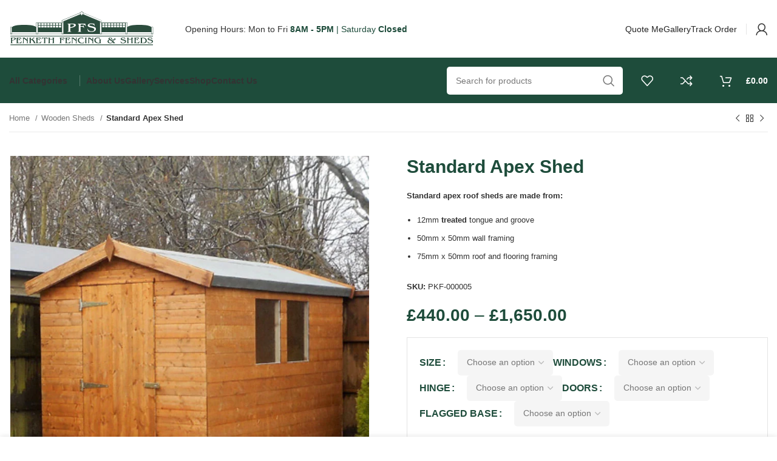

--- FILE ---
content_type: text/html; charset=UTF-8
request_url: https://penkethfencing.com/product/standard-apex-shed/
body_size: 57734
content:
<!DOCTYPE html><html lang="en"><head><script data-no-optimize="1">var litespeed_docref=sessionStorage.getItem("litespeed_docref");litespeed_docref&&(Object.defineProperty(document,"referrer",{get:function(){return litespeed_docref}}),sessionStorage.removeItem("litespeed_docref"));</script> <meta charset="UTF-8"><link rel="profile" href="https://gmpg.org/xfn/11"><link rel="pingback" href="https://penkethfencing.com/xmlrpc.php"> <script type="litespeed/javascript">window.MSInputMethodContext&&document.documentMode&&document.write('<script src="https://penkethfencing.com/wp-content/themes/woodmart/js/libs/ie11CustomProperties.min.js"><\/script>')</script> <title>Standard Apex Shed &#8211; Penketh Fencing &amp; Sheds</title><meta name='robots' content='max-image-preview:large' /><style>img:is([sizes="auto" i], [sizes^="auto," i]) { contain-intrinsic-size: 3000px 1500px }</style><link rel='dns-prefetch' href='//www.google.com' /><link rel='dns-prefetch' href='//fonts.googleapis.com' /><link rel="alternate" type="application/rss+xml" title="Penketh Fencing &amp; Sheds &raquo; Feed" href="https://penkethfencing.com/feed/" /><link rel="alternate" type="application/rss+xml" title="Penketh Fencing &amp; Sheds &raquo; Comments Feed" href="https://penkethfencing.com/comments/feed/" /><style id="litespeed-ccss">.woocommerce form .form-row .required{visibility:visible}.vc_row:after,.vc_row:before{content:" ";display:table}.vc_row:after{clear:both}.vc_column_container{width:100%}.vc_row{margin-left:-15px;margin-right:-15px}.vc_col-lg-5,.vc_col-lg-6,.vc_col-lg-7,.vc_col-md-6,.vc_col-sm-12,.vc_col-sm-6,.vc_col-xs-12{position:relative;min-height:1px;padding-left:15px;padding-right:15px;box-sizing:border-box}.vc_col-xs-12{float:left}.vc_col-xs-12{width:100%}.vc_col-sm-1\/5{position:relative;min-height:1px;padding-left:15px;padding-right:15px;box-sizing:border-box}@media (min-width:768px){.vc_col-sm-12,.vc_col-sm-6{float:left}.vc_col-sm-12{width:100%}.vc_col-sm-6{width:50%}.vc_col-sm-1\/5{float:left}.vc_col-sm-1\/5{width:20%}}@media (min-width:992px){.vc_col-md-6{float:left}.vc_col-md-6{width:50%}}@media (min-width:1200px){.vc_col-lg-5,.vc_col-lg-6,.vc_col-lg-7{float:left}.vc_col-lg-7{width:58.33333333%}.vc_col-lg-6{width:50%}.vc_col-lg-5{width:41.66666667%}}.wpb_content_element{margin-bottom:35px}.vc_row.vc_row-flex{box-sizing:border-box;display:flex;flex-wrap:wrap}.vc_row.vc_row-flex>.vc_column_container{display:flex}.vc_row.vc_row-flex>.vc_column_container>.vc_column-inner{flex-grow:1;display:flex;flex-direction:column;z-index:1}@media (-ms-high-contrast:active),(-ms-high-contrast:none){.vc_row.vc_row-flex>.vc_column_container>.vc_column-inner>*{min-height:1em}}.vc_row.vc_row-flex:after,.vc_row.vc_row-flex:before{display:none}.vc_row.vc_row-o-equal-height>.vc_column_container{align-items:stretch}.vc_column-inner:after,.vc_column-inner:before{content:" ";display:table}.vc_column-inner:after{clear:both}.vc_column_container{padding-left:0;padding-right:0}.vc_column_container>.vc_column-inner{box-sizing:border-box;padding-left:15px;padding-right:15px;width:100%}.vc_row-has-fill+.vc_row>.vc_column_container>.vc_column-inner,.vc_row-has-fill>.vc_column_container>.vc_column-inner{padding-top:35px}.vc_row.vc_row-o-equal-height>.vc_column_container{align-items:stretch}.vc_separator{display:flex;flex-direction:row;flex-wrap:nowrap;align-items:center}.vc_separator .vc_sep_holder{height:1px;position:relative;flex:1 1 auto;min-width:10%}.vc_separator .vc_sep_holder .vc_sep_line{height:1px;border-top:1px solid #ebebeb;display:block;position:relative;top:1px;width:100%}.vc_separator.vc_separator_no_text:not(.vc_sep_shadow) .vc_sep_holder_l{width:100%}.vc_separator.vc_separator_no_text:not(.vc_sep_shadow) .vc_sep_holder_r{display:none}.vc_sep_width_100{width:100%}.vc_sep_pos_align_center{margin-left:auto;margin-right:auto}.container{width:100%;padding-right:15px;padding-left:15px;margin-right:auto;margin-left:auto}.row{display:flex;flex-wrap:wrap;margin-right:-15px;margin-left:-15px}.col-12,.col-lg-3,.col-lg-9{position:relative;width:100%;min-height:1px;padding-right:15px;padding-left:15px}.col-12{flex:0 0 100%;max-width:100%}@media (min-width:1025px){.col-lg-3{flex:0 0 25%;max-width:25%}.col-lg-9{flex:0 0 75%;max-width:75%}.order-lg-first{order:-1}.order-lg-last{order:13}}.align-items-start{align-items:flex-start!important}:root{--wd-text-line-height:1.6;--wd-brd-radius:.001px;--wd-form-height:42px;--wd-form-color:inherit;--wd-form-placeholder-color:inherit;--wd-form-bg:transparent;--wd-form-brd-color:rgba(0,0,0,.1);--wd-form-brd-color-focus:rgba(0,0,0,.15);--wd-form-chevron:url([data-uri]);--btn-height:42px;--btn-transform:uppercase;--btn-font-weight:600;--btn-font-family:inherit;--btn-font-style:unset;--wd-main-bgcolor:#fff;--wd-scroll-w:.001px;--wd-admin-bar-h:.001px;--wd-tags-mb:20px;--wd-block-spacing:20px;--wd-header-banner-mt:.001px;--wd-sticky-nav-w:.001px;--color-white:#fff;--color-gray-100:#f7f7f7;--color-gray-200:#f1f1f1;--color-gray-300:#bbb;--color-gray-400:#a5a5a5;--color-gray-500:#777;--color-gray-600:#666;--color-gray-700:#555;--color-gray-800:#333;--color-gray-900:#242424;--bgcolor-white-rgb:255,255,255;--bgcolor-white:#fff;--bgcolor-gray-100:#f7f7f7;--bgcolor-gray-200:#f7f7f7;--bgcolor-gray-300:#f1f1f1;--bgcolor-gray-400:rgba(187,187,187,.4);--brdcolor-gray-200:rgba(0,0,0,.075);--brdcolor-gray-300:rgba(0,0,0,.105);--brdcolor-gray-400:rgba(0,0,0,.12);--brdcolor-gray-500:rgba(0,0,0,.2)}html,body,div,span,h1,h4,p,a,img,strong,ul,li,form,label,table,tbody,tr,th,td,figure,header,nav,section{margin:0;padding:0;border:0;vertical-align:baseline;font:inherit;font-size:100%}*,*:before,*:after{-webkit-box-sizing:border-box;-moz-box-sizing:border-box;box-sizing:border-box}html{line-height:1;-webkit-text-size-adjust:100%;font-family:sans-serif}ul{list-style:none;margin-bottom:var(--list-mb);padding-left:var(--li-pl);--list-mb:20px;--li-mb:10px;--li-pl:17px}th,td{vertical-align:middle;text-align:left}a img{border:none}figure,header,nav,section{display:block}a,button,input{touch-action:manipulation}button,input,select{margin:0;color:inherit;font:inherit}button{overflow:visible}button,html input[type=button]{-webkit-appearance:button}button::-moz-focus-inner,input::-moz-focus-inner{padding:0;border:0;padding:0;border:0}body{overflow-x:hidden;margin:0;background-color:#fff;color:var(--wd-text-color);text-rendering:optimizeLegibility;font-weight:var(--wd-text-font-weight);font-style:var(--wd-text-font-style);font-size:var(--wd-text-font-size);font-family:var(--wd-text-font);-webkit-font-smoothing:antialiased;-moz-osx-font-smoothing:grayscale;line-height:var(--wd-text-line-height)}p{margin-bottom:var(--wd-tags-mb)}a{color:var(--wd-link-color);text-decoration:none}label{display:block;margin-bottom:5px;color:var(--wd-title-color);vertical-align:middle;font-weight:400}.required{border:none;color:#e01020;font-size:16px;line-height:1}strong{font-weight:600}img{max-width:100%;height:auto;border:0;vertical-align:middle}h1{font-size:28px}h4{font-size:18px}.element-title{display:flex!important;align-items:center;text-transform:uppercase;font-size:22px}.products-bordered-grid .element-title{padding-left:0!important;padding-right:0!important}h1,h4,.title{display:block;margin-bottom:var(--wd-tags-mb);color:var(--wd-title-color);text-transform:var(--wd-title-transform);font-weight:var(--wd-title-font-weight);font-style:var(--wd-title-font-style);font-family:var(--wd-title-font);line-height:1.4}.wd-entities-title{display:block;color:var(--wd-entities-title-color);word-wrap:break-word;font-weight:var(--wd-entities-title-font-weight);font-style:var(--wd-entities-title-font-style);font-family:var(--wd-entities-title-font);text-transform:var(--wd-entities-title-transform);line-height:1.4}li{margin-bottom:var(--li-mb)}li:last-child{margin-bottom:0}li>ul{margin-top:var(--li-mb);margin-bottom:0}ul{list-style:disc}.wd-sub-menu,.wd-sub-menu ul,.wd-nav{list-style:none;--li-pl:0}.wd-sub-menu,.wd-sub-menu ul,.wd-nav{--list-mb:0;--li-mb:0}.text-right{--text-align:right;text-align:right;--content-align:flex-end}.text-left{--text-align:left;text-align:left;--content-align:flex-start}.wd-fontsize-xs{font-size:14px}.wd-justify-left{justify-content:flex-start}.color-scheme-dark{--color-white:#fff;--color-gray-100:#f7f7f7;--color-gray-200:#f1f1f1;--color-gray-300:#bbb;--color-gray-400:#a5a5a5;--color-gray-500:#777;--color-gray-600:#666;--color-gray-700:#555;--color-gray-800:#333;--color-gray-900:#242424;--bgcolor-white-rgb:255,255,255;--bgcolor-white:#fff;--bgcolor-gray-100:#f7f7f7;--bgcolor-gray-200:#f7f7f7;--bgcolor-gray-300:#f1f1f1;--bgcolor-gray-400:rgba(187,187,187,.4);--brdcolor-gray-200:rgba(0,0,0,.075);--brdcolor-gray-300:rgba(0,0,0,.105);--brdcolor-gray-400:rgba(0,0,0,.12);--brdcolor-gray-500:rgba(0,0,0,.2);--wd-text-color:#777;--wd-title-color:#242424;--wd-entities-title-color:#333;--wd-entities-title-color-hover:rgba(51,51,51,.65);--wd-link-color:#333;--wd-link-color-hover:#242424;--wd-form-brd-color:rgba(0,0,0,.1);--wd-form-brd-color-focus:rgba(0,0,0,.15);--wd-form-placeholder-color:#777;color:var(--wd-text-color)}.wd-fill{position:absolute;top:0;right:0;bottom:0;left:0}.wd-hide{display:none!important}.set-cont-mb-s{--wd-tags-mb:10px}.reset-last-child>*:last-child{margin-bottom:0}@keyframes wd-fadeIn{from{opacity:0}to{opacity:1}}@keyframes wd-fadeInBottomShort{from{transform:translate3d(0,20px,0)}to{transform:none}}table{margin-bottom:35px;width:100%;border-spacing:0;border-collapse:collapse;line-height:1.4}table th{padding:15px 10px;border-bottom:2px solid var(--brdcolor-gray-200);color:var(--wd-title-color);text-transform:uppercase;font-weight:var(--wd-title-font-weight);font-style:var(--wd-title-font-style);font-size:16px;font-family:var(--wd-title-font)}table td{padding:15px 12px;border-bottom:1px solid var(--brdcolor-gray-300)}input[type=number],input[type=text],input[type=password],select{-webkit-appearance:none;-moz-appearance:none;appearance:none}input[type=number],input[type=text],input[type=password],select{padding:0 15px;max-width:100%;width:100%;height:var(--wd-form-height);border:var(--wd-form-brd-width) solid var(--wd-form-brd-color);border-radius:var(--wd-form-brd-radius);background-color:var(--wd-form-bg);box-shadow:none;color:var(--wd-form-color);vertical-align:middle;font-size:14px}::-webkit-input-placeholder{color:var(--wd-form-placeholder-color)}::-moz-placeholder{color:var(--wd-form-placeholder-color)}:-moz-placeholder{color:var(--wd-form-placeholder-color)}input[type=checkbox]{box-sizing:border-box;margin-top:0;padding:0;vertical-align:middle;margin-inline-end:5px}input[type=number]{padding:0;text-align:center}input[type=number]::-webkit-inner-spin-button,input[type=number]::-webkit-outer-spin-button{height:auto}select{padding-right:30px;background-image:var(--wd-form-chevron);background-position:right 10px top 50%;background-size:auto 18px;background-repeat:no-repeat}select option{background-color:var(--bgcolor-white)}input:-webkit-autofill{border-color:var(--wd-form-brd-color);-webkit-box-shadow:0 0 0 1000px var(--wd-form-bg) inset;-webkit-text-fill-color:var(--wd-form-color)}.wd-scroll-content{overflow:hidden;overflow-y:auto;-webkit-overflow-scrolling:touch;max-height:50vh;scrollbar-width:thin}.wd-dropdown{position:absolute;top:100%;left:0;z-index:380;margin-top:15px;margin-right:0;margin-left:calc(var(--nav-gap,.001px)/2*-1);background-color:var(--bgcolor-white);background-position:bottom right;background-clip:border-box;background-repeat:no-repeat;box-shadow:0 0 3px rgba(0,0,0,.15);text-align:left;border-radius:var(--wd-brd-radius);visibility:hidden;opacity:0;transform:translateY(15px) translateZ(0)}.wd-dropdown:after{content:"";position:absolute;right:0;bottom:100%;left:0;height:15px}.wd-dropdown-menu{min-height:min(var(--wd-dropdown-height),var(--wd-content-h,var(--wd-dropdown-height)));width:var(--wd-dropdown-width);background-image:var(--wd-dropdown-bg-img)}.wd-dropdown-menu.wd-design-sized:not(.wd-scroll){padding:30px 35px 0}.wd-dropdown-menu.wd-design-sized:not(.wd-scroll)>.container{padding:0;width:auto}.wd-side-hidden{position:fixed;top:var(--wd-admin-bar-h);bottom:0;z-index:500;overflow:hidden;overflow-y:auto;-webkit-overflow-scrolling:touch;width:340px;background-color:var(--bgcolor-white)}.wd-side-hidden.wd-left{right:auto;left:0;transform:translate3d(-100%,0,0)}.wd-side-hidden.wd-right{right:0;left:auto;transform:translate3d(100%,0,0)}.wd-sub-menu{--sub-menu-color:#848484;--sub-menu-color-hover:var(--wd-primary-color)}.wd-sub-menu li{position:relative}.wd-sub-menu li>a{position:relative;display:flex;align-items:center;padding-top:8px;padding-bottom:8px;color:var(--sub-menu-color);font-size:14px;line-height:1.3}.mega-menu-list>li>a{--sub-menu-color:#333;--sub-menu-color-hover:var(--wd-primary-color);text-transform:uppercase;font-weight:600}.wd-nav{--nav-gap:20px;display:inline-flex;flex-wrap:wrap;justify-content:var(--text-align);text-align:left;gap:1px var(--nav-gap)}.wd-nav>li{position:relative}.wd-nav>li>a{position:relative;display:flex;align-items:center;flex-direction:row;text-transform:uppercase;font-weight:600;font-size:13px;line-height:1.2}.wd-nav.wd-gap-m{--nav-gap:30px}.wd-nav[class*=wd-style-]{--nav-color:#333;--nav-color-hover:rgba(51,51,51,.7);--nav-color-active:rgba(51,51,51,.7);--nav-chevron-color:rgba(82,82,82,.45)}.wd-nav[class*=wd-style-]>li>a{color:var(--nav-color)}.wd-nav.wd-style-default{--nav-color-hover:var(--wd-primary-color);--nav-color-active:var(--wd-primary-color)}.wd-nav.wd-style-separated>li{align-items:center}.wd-nav.wd-style-separated>li:not(:last-child):after{height:18px}.wd-nav[class*=wd-style-underline] .nav-link-text{position:relative;display:inline-block;padding-top:1px;padding-bottom:1px;line-height:1.2}.wd-nav[class*=wd-style-underline] .nav-link-text:after{content:'';position:absolute;top:100%;left:0;width:0;height:2px;background-color:var(--wd-primary-color)}.wd-close-side{position:fixed;z-index:400;visibility:hidden;background-color:rgba(0,0,0,.7);opacity:0}.wd-action-btn{display:inline-flex;vertical-align:middle;--action-btn-color:var(--color-gray-800);--action-btn-hover-color:var(--color-gray-500)}.wd-action-btn>a{display:inline-flex;align-items:center;justify-content:center;color:var(--action-btn-color)}.wd-action-btn>a:before{font-family:"woodmart-font"}.wd-action-btn>a:after{position:absolute;top:calc(50% - .5em);left:0;opacity:0;content:"";display:inline-block;width:1em;height:1em;border:1px solid rgba(0,0,0,0);border-left-color:var(--color-gray-900);border-radius:50%;vertical-align:middle}.wd-action-btn.wd-style-icon>a{position:relative;flex-direction:column;width:50px;height:50px;font-weight:400;font-size:0!important;line-height:0}.wd-action-btn.wd-style-icon>a:before{font-size:20px}.wd-action-btn.wd-style-icon>a:after{left:calc(50% - .5em);font-size:18px}.wd-action-btn.wd-style-text>a{position:relative;font-weight:600;line-height:1}.wd-action-btn.wd-style-text>a:before{margin-inline-end:.3em;font-size:110%;font-weight:400}.wd-cross-icon>a:before{content:"\f112"}.wd-heading{display:flex;flex:0 0 auto;align-items:center;justify-content:flex-end;gap:10px;padding:20px 15px;border-bottom:1px solid var(--brdcolor-gray-300)}.wd-heading .title{flex:1 1 auto;margin-bottom:0;font-size:130%}.wd-heading .wd-action-btn{flex:0 0 auto}.wd-heading .wd-action-btn.wd-style-text>a{height:25px}.widget{margin-bottom:30px;padding-bottom:30px;border-bottom:1px solid var(--brdcolor-gray-300)}.widget:last-child{margin-bottom:0;padding-bottom:0;border-bottom:none}.website-wrapper{position:relative;overflow:hidden;background-color:var(--wd-main-bgcolor)}.main-page-wrapper{margin-top:-40px;padding-top:40px;min-height:50vh;background-color:var(--wd-main-bgcolor)}.site-content{margin-bottom:40px}.btn.btn-color-default{background-color:#f3f3f3;color:#3e3e3e}.btn.btn-color-primary{color:#fff;background-color:var(--wd-primary-color)}.btn-style-bordered.btn-color-default{border-color:#e9e9e9;color:#333}.btn-style-link.btn-color-primary{color:var(--color-gray-800);border-color:var(--wd-primary-color)}.btn-size-small{padding:5px 14px;min-height:36px;font-size:12px}.btn.btn-style-link{min-height:unset;padding:0;border-width:2px;border-style:solid;border-top:none;border-right:none;border-left:none;background-color:transparent!important}.btn.btn-style-bordered{border-width:2px}.btn.btn-style-bordered:not(:hover){background-color:transparent!important}.searchform[class*=wd-style-with-bg] .searchsubmit{color:#fff;background-color:var(--wd-primary-color)}.searchform.wd-style-with-bg .searchsubmit{border-top-right-radius:var(--wd-form-brd-radius);border-bottom-right-radius:var(--wd-form-brd-radius)}.wd-image{border-radius:var(--wd-brd-radius)}.wd-image img{border-radius:var(--wd-brd-radius)}@media (min-width:1025px){.wd-scroll{--scrollbar-track-bg:rgba(0,0,0,.05);--scrollbar-thumb-bg:rgba(0,0,0,.12)}.wd-scroll ::-webkit-scrollbar{width:5px}.wd-scroll ::-webkit-scrollbar-track{background-color:var(--scrollbar-track-bg)}.wd-scroll ::-webkit-scrollbar-thumb{background-color:var(--scrollbar-thumb-bg)}}@media (max-width:1024px){.wd-side-hidden{width:300px;z-index:99999}.wd-close-side{top:-150px}}.wd-enabled-width{display:inline-block;max-width:100%;width:100%}.wd-enabled-flex>.vc_column-inner>.wpb_wrapper{display:flex;flex-wrap:wrap}.wd-enabled-flex>.vc_column-inner>.wpb_wrapper>*:not(.wd-enabled-width):not(.inline-element){width:100%}.vc_row.vc_row-flex>.vc_column_container>.vc_column-inner{z-index:auto}.wd-wpb{margin-bottom:30px}.wd-wpb:empty{display:none}@media (max-width:767px){.hidden-xs{display:none!important}}.wd-breadcrumbs{vertical-align:middle}.woocommerce-breadcrumb{display:inline-flex;align-items:center;flex-wrap:wrap;color:var(--color-gray-800)}.woocommerce-breadcrumb a{margin-right:6px}.woocommerce-breadcrumb a:after{content:"/";margin-left:5px}.woocommerce-breadcrumb a{color:var(--color-gray-500)}.woocommerce-breadcrumb .breadcrumb-last{margin-right:8px;font-weight:600}.woocommerce-breadcrumb .breadcrumb-last:last-child{margin-right:0}.amount{color:var(--wd-primary-color);font-weight:600}.price{color:var(--wd-primary-color)}.price .amount{font-size:inherit}.woocommerce-notices-wrapper:empty{display:none}.wd-wc-notices{margin-bottom:0!important}[class*=screen-reader]{position:absolute!important;clip:rect(1px,1px,1px,1px)}.single_add_to_cart_button{border-radius:var(--btn-accented-brd-radius);color:var(--btn-accented-color);box-shadow:var(--btn-accented-box-shadow);background-color:var(--btn-accented-bgcolor);text-transform:var(--btn-accented-transform,var(--btn-transform));font-weight:var(--btn-accented-font-weight,var(--btn-font-weight));font-family:var(--btn-accented-font-family,var(--btn-font-family));font-style:var(--btn-accented-font-style,var(--btn-font-style))}.wd-buy-now-btn{border-radius:var(--btn-accented-brd-radius);color:var(--btn-accented-color);box-shadow:var(--btn-accented-box-shadow);background-color:var(--btn-accented-bgcolor);text-transform:var(--btn-accented-transform,var(--btn-transform));font-weight:var(--btn-accented-font-weight,var(--btn-font-weight));font-family:var(--btn-accented-font-family,var(--btn-font-family));font-style:var(--btn-accented-font-style,var(--btn-font-style))}form.cart{display:flex;flex-wrap:wrap;gap:10px;justify-content:var(--content-align)}form.cart>*{flex:1 1 100%}.woocommerce-product-details__short-description{margin-bottom:20px}.woocommerce-product-details__short-description>*:last-child{margin-bottom:0}.single_add_to_cart_button:before{content:"";position:absolute;top:0;right:0;left:0;bottom:0;opacity:0;z-index:1;border-radius:inherit;background-color:inherit;box-shadow:inherit}.single_add_to_cart_button:after{position:absolute;top:50%;left:50%;margin-top:-9px;margin-left:-9px;opacity:0;z-index:2;content:"";display:inline-block;width:18px;height:18px;border:1px solid rgba(0,0,0,0);border-left-color:currentColor;border-radius:50%;vertical-align:middle}div.quantity{display:inline-flex;vertical-align:top;white-space:nowrap;font-size:0}div.quantity input[type=number]::-webkit-inner-spin-button,div.quantity input[type=number]::-webkit-outer-spin-button,div.quantity input[type=number]{margin:0;-webkit-appearance:none;-moz-appearance:none;appearance:none}div.quantity input[type=number]{width:30px;border-radius:0;border-right:none;border-left:none}div.quantity input[type=button]{padding:0 5px;min-width:25px;min-height:unset;height:42px;border:var(--wd-form-brd-width) solid var(--wd-form-brd-color);background:var(--wd-form-bg);box-shadow:none}div.quantity .minus{border-start-start-radius:var(--wd-form-brd-radius);border-end-start-radius:var(--wd-form-brd-radius)}div.quantity .plus{border-start-end-radius:var(--wd-form-brd-radius);border-end-end-radius:var(--wd-form-brd-radius)}.product_meta>span{display:block}.product_meta .meta-label{color:var(--color-gray-800);font-weight:600}.product_title{font-size:34px;line-height:1.2;--page-title-display:block}@media (max-width:1024px){.product_title{font-size:24px}}@media (max-width:768.98px){.product_title{font-size:20px}}.whb-header{margin-bottom:40px}.whb-flex-row{display:flex;flex-direction:row;flex-wrap:nowrap;justify-content:space-between}.whb-column{display:flex;align-items:center;flex-direction:row;max-height:inherit}.whb-col-left,.whb-mobile-left{justify-content:flex-start;margin-left:-10px}.whb-col-right,.whb-mobile-right{justify-content:flex-end;margin-right:-10px}.whb-col-mobile{flex:1 1 auto;justify-content:center;margin-right:-10px;margin-left:-10px}.whb-flex-flex-middle .whb-col-center{flex:1 1 0%}.whb-general-header .whb-mobile-left,.whb-general-header .whb-mobile-right{flex:1 1 0%}.whb-main-header{position:relative;top:0;right:0;left:0;z-index:390;backface-visibility:hidden;-webkit-backface-visibility:hidden}.whb-color-dark:not(.whb-with-bg){background-color:#fff}.wd-header-nav,.site-logo{padding-right:10px;padding-left:10px}.wd-header-nav{flex:1 1 auto}.wd-header-nav.wd-inline{flex:0 0 auto;max-width:100%}.wd-nav-main>li>a,.wd-nav-secondary>li>a{height:40px;font-weight:var(--wd-header-el-font-weight);font-style:var(--wd-header-el-font-style);font-size:var(--wd-header-el-font-size);font-family:var(--wd-header-el-font);text-transform:var(--wd-header-el-transform)}.wd-nav-secondary:not(.wd-offsets-calculated) .wd-dropdown-menu{opacity:0}.site-logo{max-height:inherit}.wd-logo{max-height:inherit}.wd-logo img{padding-top:5px;padding-bottom:5px;max-height:inherit;transform:translateZ(0);backface-visibility:hidden;-webkit-backface-visibility:hidden;perspective:800px}.wd-logo img[src$=".svg"]{height:100%}.wd-header-divider:before{content:"";display:block;height:18px;border-right:1px solid}.whb-color-dark .wd-header-divider:before{border-color:rgba(0,0,0,.105)}.whb-color-light .wd-header-divider:before{border-color:rgba(255,255,255,.25)}.wd-header-mobile-nav .wd-tools-icon:before{content:"\f15a";font-family:"woodmart-font"}.mobile-nav .wd-heading{position:relative;z-index:4;background-color:inherit}.wd-nav-mobile{display:flex;display:none;margin-right:0;margin-left:0;animation:wd-fadeIn 1s ease}.wd-nav-mobile>li{flex:1 1 100%;max-width:100%;width:100%}.wd-nav-mobile>li>a{color:var(--color-gray-800)}.wd-nav-mobile li{display:flex;flex-wrap:wrap}.wd-nav-mobile li a{flex:1 1 0%;padding:5px 20px;min-height:50px;border-bottom:1px solid var(--brdcolor-gray-300)}.wd-nav-mobile.wd-active{display:block}.wd-nav-mob-tab{--nav-gap:.001px;display:flex;margin:0;border-bottom:1px solid var(--brdcolor-gray-300);background-color:rgba(0,0,0,.04)}.wd-nav-mob-tab>li{flex:1 0 50%;max-width:50%}.wd-nav-mob-tab>li>a{padding:0;height:100%;font-weight:900}.wd-nav-mob-tab>li.wd-active>a{background-color:rgba(0,0,0,.05)}.wd-nav-mob-tab[class*=wd-style-underline]{--nav-color:#909090;--nav-color-hover:#333;--nav-color-active:#333}.wd-nav-mob-tab[class*=wd-style-underline] .nav-link-text{position:static;flex:1 1 auto;padding:18px 15px;text-align:center}.wd-nav-mob-tab[class*=wd-style-underline] .nav-link-text:after{top:auto;bottom:-1px}.wd-nav-mob-tab[class*=wd-style-underline]:after{top:auto;bottom:-1px}.wd-nav-mob-tab.wd-swap{flex-direction:row-reverse}.wd-nav-mob-tab.wd-swap li:last-child .nav-link-text:after{right:0;left:auto}@media (min-width:1025px){.whb-hidden-lg{display:none}}@media (max-width:1024px){.whb-visible-lg{display:none}}.wd-tools-element{position:relative;--wd-count-size:15px;--wd-header-el-color:#333;--wd-header-el-color-hover:rgba(51,51,51,.6)}.wd-tools-element>a{display:flex;align-items:center;justify-content:center;height:40px;color:var(--wd-header-el-color);line-height:1;padding-right:10px;padding-left:10px}.wd-tools-element .wd-tools-icon{position:relative;display:flex;align-items:center;justify-content:center;font-size:0}.wd-tools-element .wd-tools-icon:before{font-size:20px}.wd-tools-element .wd-tools-text{margin-inline-start:8px;text-transform:var(--wd-header-el-transform);white-space:nowrap;font-weight:var(--wd-header-el-font-weight);font-style:var(--wd-header-el-font-style);font-size:var(--wd-header-el-font-size);font-family:var(--wd-header-el-font)}.wd-tools-element .wd-tools-count{z-index:1;width:var(--wd-count-size);height:var(--wd-count-size);border-radius:50%;text-align:center;letter-spacing:0;font-weight:400;line-height:var(--wd-count-size)}.wd-tools-element.wd-style-icon .wd-tools-text{display:none!important}.whb-color-light .wd-tools-element{--wd-header-el-color:#fff;--wd-header-el-color-hover:rgba(255,255,255,.8)}.wd-text-block:not(.inline-element){max-width:var(--content-width);--content-width:var(--wd-max-width)}.wd-text-block:not(.inline-element).text-left{margin-right:auto}.wd-list{list-style:none;--li-pl:0;--list-mb:0;--li-mb:15px}.wd-list li{position:relative;display:flex;align-items:center;justify-content:inherit}.wd-header-text{padding-right:10px;padding-left:10px}.wd-header-text{flex:1 1 auto}.wd-header-text.wd-inline{flex:0 0 auto}.wd-header-wishlist .wd-tools-icon:before{content:"\f106";font-family:"woodmart-font"}.wd-header-compare .wd-tools-icon:before{content:"\f128";font-family:"woodmart-font"}.login>*:last-child{margin-bottom:0}.login-form-footer{display:flex;align-items:center;flex-wrap:wrap;justify-content:space-between;gap:10px}.login-form-footer .lost_password{order:2;color:var(--wd-primary-color)}.login-form-footer .woocommerce-form-login__rememberme{order:1;margin-bottom:0}.wd-header-my-account .wd-tools-icon:before{content:"\f124";font-family:"woodmart-font"}.wd-account-style-icon:not(.wd-with-username) .wd-tools-text{display:none}.wd-dropdown-menu.wd-design-aside{padding-left:calc(var(--wd-scroll-w) + var(--wd-sticky-nav-w));background:0 0;box-shadow:none;--wd-dropdown-width:100vw}.wd-dropdown-menu.wd-design-aside .wd-sub-menu-wrapp{position:relative;border-radius:var(--wd-brd-radius);background-color:var(--bgcolor-white);background-image:var(--wd-dropdown-bg-img);background-position:bottom right;background-clip:border-box;background-repeat:no-repeat;box-shadow:0 0 3px rgba(0,0,0,.15)}.wd-dropdown-menu.wd-design-aside .wd-sub-menu-wrapp>.wd-sub-menu{min-height:var(--wd-dropdown-height);max-width:270px;border-top-left-radius:var(--wd-brd-radius);border-bottom-left-radius:var(--wd-brd-radius)}.wd-dropdown-menu.wd-design-aside .wd-sub-menu-wrapp>.wd-sub-menu>li{position:static}.wd-dropdown-menu.wd-design-aside .wd-sub-menu-wrapp>.wd-sub-menu>li:first-child>a{border-top-left-radius:var(--wd-brd-radius)}.wd-dropdown-menu.wd-design-aside .wd-sub-menu-wrapp>.wd-sub-menu>li:last-child>a{border-bottom-left-radius:var(--wd-brd-radius)}.wd-dropdown-menu.wd-design-aside .wd-sub-menu-wrapp>.wd-sub-menu>li.menu-item-has-children>a:after{margin-left:auto;color:inherit;font-weight:600;font-size:60%;font-family:"woodmart-font";content:"\f113"}.wd-dropdown-menu.wd-design-aside .wd-dropdown{position:absolute;top:0;right:0;bottom:0;left:270px;overflow:hidden;overflow-y:auto;margin:0!important;padding:30px 35px 0;max-height:100%;width:auto;border-radius:0;background:0 0;box-shadow:none;transform:none;scrollbar-width:thin}.wd-dropdown-menu.wd-design-aside .wd-dropdown>.container{padding:0;max-width:none}.wd-dropdown-menu.wd-design-aside.wd-style-with-bg .wd-sub-menu-wrapp>.wd-sub-menu{background-color:var(--wd-primary-color)}.wd-dropdown-menu.wd-design-aside.wd-style-with-bg .wd-sub-menu-wrapp>.wd-sub-menu>li>a{padding:18px 20px;color:#fff;text-transform:unset;font-weight:600;font-size:16px;line-height:24px}@media (min-width:1025px){.wd-dropdown-menu.wd-design-aside{--scrollbar-track-bg:rgba(0,0,0,.05);--scrollbar-thumb-bg:rgba(0,0,0,.12)}.wd-dropdown-menu.wd-design-aside ::-webkit-scrollbar{width:5px}.wd-dropdown-menu.wd-design-aside ::-webkit-scrollbar-track{background-color:var(--scrollbar-track-bg)}.wd-dropdown-menu.wd-design-aside ::-webkit-scrollbar-thumb{background-color:var(--scrollbar-thumb-bg)}}[class*=wd-header-search-form]{padding-right:10px;padding-left:10px;flex:1 1 auto}[class*=wd-header-search-form] input[type=text]{min-width:290px}.wd-header-search-form-mobile .searchform{--wd-form-height:42px}.wd-header-search-form-mobile .searchform input[type=text]{min-width:100%}.wd-dropdown-results{margin-top:0!important;overflow:hidden;right:calc((var(--wd-form-brd-radius)/1.5));left:calc((var(--wd-form-brd-radius)/1.5))}.wd-dropdown-results:after{width:auto!important;height:auto!important}.search-results-wrapper{position:relative}.searchform{position:relative;--wd-search-btn-w:var(--wd-form-height);--wd-form-height:46px}.searchform input[type=text]{padding-right:var(--wd-search-btn-w)}.searchform .searchsubmit{position:absolute;top:0;right:0;bottom:0;padding:0;width:var(--wd-search-btn-w);min-height:unset;border:none;background-color:transparent;box-shadow:none;color:var(--wd-form-color);font-weight:400;font-size:0}.searchform .searchsubmit:after{font-size:calc(var(--wd-form-height)/2.3);content:"\f130";font-family:"woodmart-font"}.searchform .searchsubmit:before{position:absolute;top:50%;left:50%;margin-top:calc((var(--wd-form-height)/2.5)/-2);margin-left:calc((var(--wd-form-height)/2.5)/-2);opacity:0;content:"";display:inline-block;width:calc(var(--wd-form-height)/2.5);height:calc(var(--wd-form-height)/2.5);border:1px solid rgba(0,0,0,0);border-left-color:currentColor;border-radius:50%;vertical-align:middle}.cart-widget-side{display:flex;flex-direction:column}.cart-widget-side .widget_shopping_cart{position:relative;flex:1 1 100%}.cart-widget-side .widget_shopping_cart_content{display:flex;flex:1 1 auto;flex-direction:column;height:100%}.wd-header-cart .wd-tools-icon:before{content:"\f105";font-family:"woodmart-font"}.wd-header-cart .wd-tools-icon.wd-icon-alt:before{content:"\f126";font-family:"woodmart-font"}.wd-header-cart .wd-cart-number>span{display:none}.wd-header-cart .wd-cart-subtotal .amount{color:inherit;font-weight:inherit;font-size:inherit}.wd-header-cart.wd-design-5:not(.wd-style-text){margin-inline-end:5px}.wd-header-cart.wd-design-5 .wd-cart-number{position:absolute;top:-5px;inset-inline-end:-9px;z-index:1;width:15px;height:15px;border-radius:50%;background-color:var(--wd-primary-color);color:#fff;text-align:center;letter-spacing:0;font-weight:400;font-size:9px;line-height:15px}.wd-single-title .product_title{margin-bottom:0}.wd-single-short-desc .woocommerce-product-details__short-description{margin-bottom:0}.wd-single-price .price{margin-bottom:0;font-size:155%;line-height:1.2}[class*=wd-single-].wd-swatch-layout-inline table.variations tbody{display:flex;flex-wrap:wrap;align-items:center;justify-content:var(--content-align);gap:20px 40px}[class*=wd-single-].wd-swatch-layout-inline table.variations .cell{padding-bottom:0}.wd-products-nav .wd-dropdown{right:0;left:auto;margin-left:0;margin-right:calc(var(--nav-gap,.001px)/2*-1);display:flex;align-items:center;min-width:240px}.wd-products-nav{position:relative;display:inline-flex;align-items:center;letter-spacing:0;font-size:14px}.wd-product-nav-btn{display:flex;align-items:center;justify-content:center;width:20px;height:20px;color:var(--color-gray-900)}.wd-product-nav-btn:before{font-size:12px;font-family:"woodmart-font"}.wd-product-nav-btn.wd-btn-prev:before{content:"\f114"}.wd-product-nav-btn.wd-btn-next:before{content:"\f113"}.wd-product-nav-btn.wd-btn-back span{display:none}.wd-product-nav-btn.wd-btn-back:before{content:"\f122"}.wd-product-nav-thumb{flex-shrink:0;max-width:90px}.wd-product-nav-thumb img{border-top-left-radius:var(--wd-brd-radius);border-bottom-left-radius:var(--wd-brd-radius)}.wd-product-nav-desc{padding:10px 15px}.wd-product-nav-desc .wd-entities-title{margin-bottom:5px}@media (max-width:768.98px){.wd-products-nav .wd-dropdown{display:none}}.woocommerce-product-gallery img{width:100%;border-radius:var(--wd-brd-radius)}.woocommerce-product-gallery:not(.thumbs-position-centered){opacity:1!important}.woocommerce-product-gallery .owl-carousel{overflow:hidden;border-radius:var(--wd-brd-radius)}.woocommerce-product-gallery .owl-carousel .product-image-wrap{padding-right:2px;padding-left:2px}.woocommerce-product-gallery .woocommerce-product-gallery__image{position:relative;overflow:hidden;border-radius:var(--wd-brd-radius)}.woocommerce-product-gallery:not(.wd-has-thumb) .thumbnails{display:none}@media (min-width:1025px){.thumbs-position-left:not(.wd-has-thumb)>.col-lg-3{display:none}.thumbs-position-left:not(.wd-has-thumb)>.col-lg-9{flex-basis:100%;max-width:100%}.wd-v-thumb-custom{overflow:hidden}.wd-v-thumb-custom:not(.slick-initialized){height:calc(100% - 30px)}}@media (max-width:1024px){.thumbs-position-left .woocommerce-product-gallery__wrapper{margin-bottom:4px}.thumbs-position-left .thumbnails{display:flex;opacity:0}}.owl-carousel{position:relative;z-index:1;width:100%}.owl-carousel:not(.owl-loaded){display:flex;overflow:hidden}[class*=wd-carousel-spacing-]{margin-right:calc((var(--wd-car-sp)/2)*-1);margin-left:calc((var(--wd-car-sp)/2)*-1);--wd-car-sp:.001px}[class*=wd-carousel-spacing-] .owl-item{padding-right:calc(var(--wd-car-sp)/2);padding-left:calc(var(--wd-car-sp)/2)}.wd-carousel-spacing-20{--wd-car-sp:20px}@media (min-width:1025px){.owl-items-lg-1:not(.owl-loaded)>div{flex:0 0 100%;width:100%}}@media (max-width:768.98px){.wd-carousel-spacing-20{--wd-car-sp:10px}}@media (max-width:576px){.owl-items-xs-1:not(.owl-loaded)>div{flex:0 0 100%;width:100%}}@media (min-width:769px) and (max-width:1024px){.owl-items-md-1:not(.owl-loaded)>div{flex:0 0 100%;width:100%}}@media (min-width:577px) and (max-width:768.98px){.owl-items-sm-1:not(.owl-loaded)>div{flex:0 0 100%;width:100%}}form.variations_form{gap:0;--wd-var-table-mb:20px}table.variations{margin-bottom:var(--wd-var-table-mb);position:relative}table.variations tr:last-child .cell{padding-bottom:0}table.variations .cell{text-align:var(--text-align);padding:0 0 20px;border:none;vertical-align:middle}table.variations .label{font-family:inherit;color:inherit;font-weight:inherit;font-style:inherit;padding-right:20px}table.variations .label>*{display:inline-block;vertical-align:middle;line-height:var(--wd-text-line-height)}table.variations label{margin-bottom:0;white-space:nowrap;font-weight:600}table.variations label:after{content:":";margin-left:2px}table.variations .value{width:100%}table.variations select{max-width:260px}.woocommerce-variation-add-to-cart{display:flex;flex-wrap:wrap;gap:10px;justify-content:var(--content-align)}.woocommerce-variation-add-to-cart>*{flex:1 1 100%}.wd-reset-var{--wd-reset-btn-space:10px;display:inline-block;vertical-align:middle}.reset_variations{display:inline-flex!important;align-items:center;color:var(--color-gray-500);vertical-align:middle;font-size:12px;opacity:0!important;visibility:hidden!important}.reset_variations:before{margin-right:3px;content:"\f112";font-family:"woodmart-font"}.woocommerce-variation{animation:wd-fadeInBottomShort .3s ease}@media (min-width:1025px){.wd-reset-side-lg .wd-reset-var{width:0}.wd-reset-side-lg .reset_variations{margin-left:10px}}@media (max-width:1024px){.wd-reset-side-md .wd-reset-var{width:0}.wd-reset-side-md .reset_variations{margin-left:10px}.wd-label-side-md table.variations .cell{display:inline-block}.wd-label-side-md table.variations .value{width:auto}}.products-bordered-grid{margin-right:0!important;margin-left:0!important}.products-bordered-grid .owl-carousel:not(.owl-loaded){border-top-width:1px;border-bottom-width:1px}.products-bordered-grid .owl-carousel:not(.owl-loaded):before,.products-bordered-grid .owl-carousel:not(.owl-loaded):after{content:"";position:absolute;top:0;bottom:0;height:100%;border-right:1px solid var(--brdcolor-gray-300)}.products-bordered-grid .owl-carousel:not(.owl-loaded):before{left:0}.products-bordered-grid .owl-carousel:not(.owl-loaded):after{right:0}[class*=title-line-]{--title-line-count:1;--title-line-height:18px}.scrollToTop{position:fixed;right:20px;bottom:20px;z-index:350;display:flex;align-items:center;justify-content:center;width:50px;height:50px;border-radius:50%;background-color:rgba(var(--bgcolor-white-rgb),.9);box-shadow:0 0 5px rgba(0,0,0,.17);color:var(--color-gray-800);font-size:16px;opacity:0;backface-visibility:hidden;-webkit-backface-visibility:hidden;transform:translateX(100%)}.scrollToTop:after{content:"\f115";font-family:"woodmart-font"}@media (max-width:1024px){.scrollToTop{right:12px;bottom:12px;width:40px;height:40px;font-size:14px}}.login-form-side .woocommerce-notices-wrapper{padding:20px 15px 0}.login-form-side .woocommerce-form-login{padding:20px 15px 15px;border-bottom:1px solid var(--brdcolor-gray-300)}.login-form-side .login.hidden-form{display:none}.create-account-question{padding:20px 15px;border-bottom:1px solid var(--brdcolor-gray-300);text-align:center;--wd-tags-mb:15px}.create-account-question p{color:var(--color-gray-900);font-weight:600}.create-account-question:before{display:block;margin-bottom:15px;color:var(--color-gray-200);font-size:54px;line-height:1;content:"\f124";font-family:"woodmart-font"}@media (min-width:769px){.wd-sticky-btn-on{padding-bottom:var(--wd-sticky-btn-height)}}@media (max-width:768.98px){.wd-sticky-btn-on-mb{padding-bottom:var(--wd-sticky-btn-height)}}[class*=wd-search-full-screen]{position:fixed;z-index:400;visibility:hidden;opacity:0;--wd-requests-height:.001px}.wd-search-full-screen-2{top:var(--wd-admin-bar-h);display:flex;align-items:center;padding-top:50px;background-color:rgba(var(--bgcolor-white-rgb),.97);--wd-form-height:50px;--wd-content-heigh:80vh}.wd-search-full-screen-2 .searchform{opacity:0;transform:translateY(150px);--wd-form-height:unset}.wd-search-full-screen-2 .wd-dropdown-results .wd-scroll-content{max-height:none;height:0}.wd-search-full-screen-2 .wd-close-search{position:absolute;top:0;right:0}.wd-search-full-screen-2 .wd-close-search.wd-style-icon>a:before{font-size:26px}@media (min-width:1025px){.wd-search-full-screen-2{--wd-form-height:65px;--wd-content-heigh:100vh}.wd-search-full-screen-2 .searchform input[type=text]{padding-left:20px}}.wd-toolbar{position:fixed;right:0;bottom:0;left:0;z-index:350;display:flex;align-items:center;justify-content:space-between;overflow-x:auto;overflow-y:hidden;-webkit-overflow-scrolling:touch;padding:5px;height:55px;background-color:var(--bgcolor-white);box-shadow:0 0 9px rgba(0,0,0,.12)}.wd-toolbar>div{flex:1 0 20%}.wd-toolbar>div a{height:45px}.wd-toolbar .wd-header-cart.wd-design-5{margin-right:0}.wd-toolbar.wd-toolbar-label-show>div a{position:relative;padding-bottom:15px}.wd-toolbar.wd-toolbar-label-show .wd-toolbar-label{display:block}.wd-toolbar-label{position:absolute;right:10px;bottom:3px;left:10px;display:none;overflow:hidden;text-align:center;text-overflow:ellipsis;white-space:nowrap;font-weight:600;font-size:11px;line-height:1;padding:1px 0}@media (min-width:1025px){.wd-toolbar{display:none}}@media (max-width:1024px){.sticky-toolbar-on{padding-bottom:55px}.sticky-toolbar-on .scrollToTop{bottom:67px}}@media (max-width:768.98px){.sticky-toolbar-on.wd-sticky-btn-on-mb{padding-bottom:calc(55px + var(--wd-sticky-btn-height))}}@media (min-width:769px) and (max-width:1024px){.sticky-toolbar-on.wd-sticky-btn-on{padding-bottom:calc(55px + var(--wd-sticky-btn-height))}}:root{--wd-text-font:"Poppins",Arial,Helvetica,sans-serif;--wd-text-font-weight:400;--wd-text-color:#333;--wd-text-font-size:13px}:root{--wd-title-font:"Poppins",Arial,Helvetica,sans-serif;--wd-title-font-weight:500;--wd-title-color:#1e4c3b}:root{--wd-entities-title-font:"Poppins",Arial,Helvetica,sans-serif;--wd-entities-title-font-weight:600;--wd-entities-title-transform:none;--wd-entities-title-color:#1e4c3b;--wd-entities-title-color-hover:#347a60}:root{--wd-alternative-font:"Poppins",Arial,Helvetica,sans-serif}:root{--wd-widget-title-font:"Poppins",Arial,Helvetica,sans-serif;--wd-widget-title-font-weight:600;--wd-widget-title-transform:none;--wd-widget-title-color:#1e4c3b;--wd-widget-title-font-size:14px}:root{--wd-header-el-font:"Poppins",Arial,Helvetica,sans-serif;--wd-header-el-font-weight:600;--wd-header-el-transform:capitalize;--wd-header-el-font-size:14px}html .wd-nav.wd-nav-secondary>li>a{font-family:"Poppins",Arial,Helvetica,sans-serif;font-weight:600}html .wd-nav-mobile>li>a{font-family:"Poppins",Arial,Helvetica,sans-serif;text-transform:none}.whb-general-header .wd-nav.wd-nav-secondary>li>a{font-family:"Poppins",Arial,Helvetica,sans-serif;font-weight:400;font-size:14px;color:#242424}:root{--wd-primary-color:#1e4c3b}:root{--wd-alternative-color:#347a60}:root{--wd-link-color:#333;--wd-link-color-hover:#242424}:root{--btn-default-font-family:"Poppins",Arial,Helvetica,sans-serif;--btn-default-transform:capitalize}:root{--btn-default-bgcolor:#f7f7f7}:root{--btn-default-bgcolor-hover:#efefef}:root{--btn-accented-transform:capitalize}:root{--btn-accented-bgcolor:#1e4c3b}:root{--btn-accented-bgcolor-hover:#347a60}.wd-single-add-cart .single_add_to_cart_button{text-transform:capitalize;background:#5fab12}:root{--notices-success-bg:#2ca595}:root{--notices-success-color:#fff}:root{--notices-warning-bg:#2ca595}:root{--notices-warning-color:#fff}:root{--wd-form-brd-radius:5px;--wd-form-brd-width:0px;--btn-default-color:#333;--btn-default-color-hover:#333;--btn-accented-color:#fff;--btn-accented-color-hover:#fff;--btn-default-brd-radius:5px;--btn-default-box-shadow:none;--btn-default-box-shadow-hover:none;--btn-accented-brd-radius:5px;--btn-accented-box-shadow:none;--btn-accented-box-shadow-hover:none;--wd-sticky-btn-height:95px;--wd-brd-radius:0px}@media (max-width:1024px){:root{--wd-sticky-btn-height:95px}}@media (max-width:768px){:root{--wd-sticky-btn-height:42px}}.container{max-width:1390px}:root{--wd-container-width:1390px}body,[class*=color-scheme-dark],.wd-search-form[class*=wd-header-search-form] form.searchform{--wd-form-color:#777;--wd-form-placeholder-color:#777;--wd-form-bg:rgba(15,15,15,.04)}.mega-menu-list>li>a{text-transform:capitalize;font-weight:600}.wd-dropdown-menu.wd-design-aside.wd-style-with-bg .wd-sub-menu-wrapp>.wd-sub-menu>li>a{padding:18px 20px;color:#fff;text-transform:unset;font-weight:600;font-size:14px!important;line-height:24px}table th{text-transform:capitalize;font-weight:600;font-size:18px;font-family:var(--wd-title-font)}:root{--wd-top-bar-h:.001px;--wd-top-bar-sm-h:.001px;--wd-top-bar-sticky-h:.001px;--wd-header-general-h:95px;--wd-header-general-sm-h:60px;--wd-header-general-sticky-h:.001px;--wd-header-bottom-h:75px;--wd-header-bottom-sm-h:62px;--wd-header-bottom-sticky-h:70px;--wd-header-clone-h:.001px}.whb-header-bottom .wd-dropdown{margin-top:17.5px}.whb-header-bottom .wd-dropdown:after{height:27.5px}@media (min-width:1025px){.whb-general-header-inner{height:95px;max-height:95px}.whb-header-bottom-inner{height:75px;max-height:75px}}@media (max-width:1024px){.whb-general-header-inner{height:60px;max-height:60px}.whb-header-bottom-inner{height:62px;max-height:62px}}.whb-s62vgl37p052mdljwdfp.wd-search-form.wd-header-search-form .searchform{--wd-form-bg:rgba(255,255,255,1)}.whb-agekq5py2x6bca658nmc.wd-search-form.wd-header-search-form-mobile .searchform{--wd-form-bg:rgba(255,255,255,1)}.whb-header-bottom{background-color:rgba(30,76,59,1)}.vc_custom_1681300994450{border-bottom-width:1px!important;padding-bottom:25px!important;border-bottom-color:rgba(119,119,119,.2)!important;border-bottom-style:solid!important}.vc_custom_1683621115377{padding-bottom:25px!important}.vc_custom_1641379958784{padding-top:0!important}.vc_custom_1653484899518{padding-top:16px!important}.vc_custom_1681300452662{margin-bottom:10px!important}.vc_custom_1681300582794{margin-bottom:20px!important}.vc_custom_1681301041270{margin-bottom:20px!important}.wd-rs-64595c20b48a8 .btn{text-transform:capitalize}.wd-rs-64369e20cb17c.wd-list{--li-mb:10px}.vc_custom_1683798177554{margin-left:-20px!important;border-right-width:-20px!important}.vc_custom_1683797611116{margin-bottom:16px!important}.vc_custom_1683805486026{margin-bottom:16px!important}.vc_custom_1683797859025{margin-bottom:16px!important}.vc_custom_1683798805260{margin-bottom:16px!important}.vc_custom_1683798946236{margin-bottom:16px!important}.vc_custom_1683798177554{margin-left:-20px!important;border-right-width:-20px!important}.vc_custom_1683797859025{margin-bottom:16px!important}.vc_custom_1683811711710{margin-bottom:16px!important}.vc_custom_1683798946236{margin-bottom:16px!important}.vc_custom_1683812079103{margin-bottom:16px!important}.vc_custom_1683798805260{margin-bottom:16px!important}.vc_custom_1683798177554{margin-left:-20px!important;border-right-width:-20px!important}.vc_custom_1683798805260{margin-bottom:16px!important}.vc_custom_1683814003982{margin-bottom:16px!important}.vc_custom_1683812079103{margin-bottom:16px!important}.vc_custom_1683798946236{margin-bottom:16px!important}.vc_custom_1683797859025{margin-bottom:16px!important}.vc_custom_1683798177554{margin-left:-20px!important;border-right-width:-20px!important}.vc_custom_1683812079103{margin-bottom:16px!important}.vc_custom_1683797859025{margin-bottom:16px!important}.vc_custom_1683798946236{margin-bottom:16px!important}.vc_custom_1683814003982{margin-bottom:16px!important}.vc_custom_1683798805260{margin-bottom:16px!important}.vc_custom_1683798177554{margin-left:-20px!important;border-right-width:-20px!important}.vc_custom_1683798946236{margin-bottom:16px!important}.vc_custom_1683814853240{margin-bottom:16px!important}.vc_custom_1683814924032{margin-bottom:16px!important}.vc_custom_1683798805260{margin-bottom:16px!important}.vc_custom_1683812079103{margin-bottom:16px!important}.vc_custom_1650454369028{margin-top:-25px!important;margin-bottom:20px!important}.vc_custom_1681227981740{margin-top:40px!important;margin-bottom:40px!important}.vc_custom_1645448427887{margin-bottom:10px!important}.vc_custom_1650528711170{margin-bottom:10px!important}.vc_custom_1649850149708{margin-bottom:0!important}.vc_custom_1649852962843{padding-top:0!important;padding-right:30px!important}.vc_custom_1649852966762{margin-left:15px!important;padding-top:0!important}.vc_custom_1649850030176{margin-bottom:20px!important}.vc_custom_1644414135441{margin-bottom:20px!important}.vc_custom_1650454740716{margin-right:0!important;margin-left:0!important;border-top-width:1px!important;border-right-width:1px!important;border-left-width:1px!important;padding-top:20px!important;padding-right:5px!important;padding-left:5px!important;border-left-color:rgba(119,119,119,.2)!important;border-left-style:solid!important;border-right-color:rgba(119,119,119,.2)!important;border-right-style:solid!important;border-top-color:rgba(119,119,119,.2)!important;border-top-style:solid!important}.vc_custom_1644417712643{padding-top:0!important}.vc_custom_1681228268559{margin-right:10px!important;margin-bottom:20px!important}.vc_custom_1644417772380{padding-top:0!important}.vc_custom_1652794505865{margin-bottom:20px!important}.vc_custom_1681228144124{margin-right:20px!important;margin-bottom:20px!important}.vc_custom_1644417722193{padding-top:0!important}.vc_custom_1652946592754{margin-bottom:20px!important}.vc_custom_1682337946854{margin-bottom:80px!important}.wd-rs-6203c23d5de98>.vc_column-inner>.wpb_wrapper{justify-content:space-between}.wd-rs-62138ce6a40c9{width:auto!important;max-width:auto!important}.wd-rs-626111c398e32{width:auto!important;max-width:auto!important}.wd-rs-6203d2a99ec21>.vc_column-inner>.wpb_wrapper{align-items:center;justify-content:space-between}html .wd-rs-643581daeed31.wd-single-title .product_title{font-family:"Poppins",Arial,Helvetica,sans-serif;font-size:30px;font-weight:700;color:#1e4c3b}.wd-rs-643581daeed31{width:70%!important;max-width:70%!important}.wd-rs-6203d2e746384>.vc_column-inner>.wpb_wrapper{align-items:center}.wd-rs-643581642e9df .price{font-family:"Poppins",Arial,Helvetica,sans-serif;font-size:28px}.wd-rs-643581642e9df .price,.wd-rs-643581642e9df .amount{color:#1e4c3b}.wd-rs-643581642e9df{width:auto!important;max-width:auto!important}.wd-rs-6203d2b6eb500>.vc_column-inner>.wpb_wrapper{align-items:flex-end}.wd-rs-64369f61bf663 .element-title{font-family:"Poppins",Arial,Helvetica,sans-serif;font-size:20px;font-weight:700}@media (max-width:1199px){.wd-rs-643581642e9df .price{font-size:18px}}@media (max-width:767px){.wd-rs-643581daeed31{width:100%!important;max-width:100%!important}}@media (max-width:1199px){.website-wrapper .wd-rs-625fef4f50118{margin-top:-30px!important;margin-bottom:20px!important}.website-wrapper .wd-rs-643580c4608b6{margin-bottom:20px!important}.website-wrapper .wd-rs-6256c21a772e9>.vc_column-inner{padding-right:15px!important}.website-wrapper .wd-rs-6256c22461ebe>.vc_column-inner{margin-left:0!important}.website-wrapper .wd-rs-625ff0d094a3c{margin-bottom:xpxpx!important}.website-wrapper .wd-rs-64467093b8bee{margin-bottom:60px!important}}@media (max-width:767px){.website-wrapper .wd-rs-64467093b8bee{margin-bottom:40px!important}}</style><link rel="preload" data-asynced="1" data-optimized="2" as="style" onload="this.onload=null;this.rel='stylesheet'" href="https://penkethfencing.com/wp-content/litespeed/ucss/9efe6054b615350c6326ee42372cc7c0.css?ver=0d700" /><script data-optimized="1" type="litespeed/javascript" data-src="https://penkethfencing.com/wp-content/plugins/litespeed-cache/assets/js/css_async.min.js"></script> <style id='classic-theme-styles-inline-css' type='text/css'>/*! This file is auto-generated */
.wp-block-button__link{color:#fff;background-color:#32373c;border-radius:9999px;box-shadow:none;text-decoration:none;padding:calc(.667em + 2px) calc(1.333em + 2px);font-size:1.125em}.wp-block-file__button{background:#32373c;color:#fff;text-decoration:none}</style><style id='safe-svg-svg-icon-style-inline-css' type='text/css'>.safe-svg-cover{text-align:center}.safe-svg-cover .safe-svg-inside{display:inline-block;max-width:100%}.safe-svg-cover svg{fill:currentColor;height:100%;max-height:100%;max-width:100%;width:100%}</style><style id='woocommerce-inline-inline-css' type='text/css'>.woocommerce form .form-row .required { visibility: visible; }</style> <script type="litespeed/javascript" data-src="https://penkethfencing.com/wp-includes/js/jquery/jquery.min.js" id="jquery-core-js"></script> <script id="yaymail-notice-js-extra" type="litespeed/javascript">var yaymail_notice={"admin_ajax":"https:\/\/penkethfencing.com\/wp-admin\/admin-ajax.php","nonce":"9ac3cd2eb8"}</script> <script id="wc-add-to-cart-js-extra" type="litespeed/javascript">var wc_add_to_cart_params={"ajax_url":"\/wp-admin\/admin-ajax.php","wc_ajax_url":"\/?wc-ajax=%%endpoint%%","i18n_view_cart":"View cart","cart_url":"https:\/\/penkethfencing.com\/cart\/","is_cart":"","cart_redirect_after_add":"no"}</script> <script id="wc-single-product-js-extra" type="litespeed/javascript">var wc_single_product_params={"i18n_required_rating_text":"Please select a rating","i18n_rating_options":["1 of 5 stars","2 of 5 stars","3 of 5 stars","4 of 5 stars","5 of 5 stars"],"i18n_product_gallery_trigger_text":"View full-screen image gallery","review_rating_required":"yes","flexslider":{"rtl":!1,"animation":"slide","smoothHeight":!0,"directionNav":!1,"controlNav":"thumbnails","slideshow":!1,"animationSpeed":500,"animationLoop":!1,"allowOneSlide":!1},"zoom_enabled":"","zoom_options":[],"photoswipe_enabled":"","photoswipe_options":{"shareEl":!1,"closeOnScroll":!1,"history":!1,"hideAnimationDuration":0,"showAnimationDuration":0},"flexslider_enabled":""}</script> <script id="woocommerce-js-extra" type="litespeed/javascript">var woocommerce_params={"ajax_url":"\/wp-admin\/admin-ajax.php","wc_ajax_url":"\/?wc-ajax=%%endpoint%%","i18n_password_show":"Show password","i18n_password_hide":"Hide password"}</script> <link rel="https://api.w.org/" href="https://penkethfencing.com/wp-json/" /><link rel="alternate" title="JSON" type="application/json" href="https://penkethfencing.com/wp-json/wp/v2/product/2046" /><link rel="EditURI" type="application/rsd+xml" title="RSD" href="https://penkethfencing.com/xmlrpc.php?rsd" /><meta name="generator" content="WordPress 6.8.3" /><meta name="generator" content="WooCommerce 10.1.0" /><link rel="canonical" href="https://penkethfencing.com/product/standard-apex-shed/" /><link rel='shortlink' href='https://penkethfencing.com/?p=2046' /><link rel="alternate" title="oEmbed (JSON)" type="application/json+oembed" href="https://penkethfencing.com/wp-json/oembed/1.0/embed?url=https%3A%2F%2Fpenkethfencing.com%2Fproduct%2Fstandard-apex-shed%2F" /><link rel="alternate" title="oEmbed (XML)" type="text/xml+oembed" href="https://penkethfencing.com/wp-json/oembed/1.0/embed?url=https%3A%2F%2Fpenkethfencing.com%2Fproduct%2Fstandard-apex-shed%2F&#038;format=xml" />
<style type="text/css">body .partnership_wrapper.gform_wrapper .custom_btn button {
    background: #2a4b3c;
    color: #fff;
    border-radius: 5px;
    padding: 21px 25px;
    font-size: 14px;
	text-transform: capitalize;
    min-width: 270px;
    text-align: center;
    outline: none;
    opacity: 1;
    font-family: poppins;
    margin-top: 15px;
}
body .partnership_wrapper.gform_wrapper .custom_btn button:hover {
    background: #8fada8;
    border: 0px solid #8fada8;

}

body .partnership_wrapper.gform_wrapper .gform_footer { visibility: hidden; position: absolute; left: -100vw; 
}</style>
<style type="text/css">.gform_wrapper.gravity-theme .description, .gform_wrapper.gravity-theme .gfield_description, .gform_wrapper.gravity-theme .gsection_description, .gform_wrapper.gravity-theme .instruction {
    clear: both;
    font-family: inherit;
    font-size: 12px;
    padding-top: 13px;
}

.gform_wrapper.gravity-theme .gfield_label {
    margin-top: 10px;
}



.gform_wrapper.gravity-theme, button, [type="submit"], [type="button"]):hover {
    color: var(--btn-color-hover, #1f1f1f);
    background-color: var(--btn-bgcolor-hover, #e0e0e0)
}


.gform_wrapper.gravity-theme .gform_drop_area {
    background: #f7f8fa;
    border: 1.5px dashed #e7e7e7;
    border-radius: 4px;
    margin-bottom: 8px;
    padding: 32px;
    text-align:center

}

body .partnership_wrapper.gform_wrapper .gform_footer { visibility: hidden; position: absolute; left: -100vw; 
}

body .partnership_wrapper.gform_legacy_markup_wrapper li.gfield_error input:not([type=radio]):not([type=checkbox]):not([type=submit]):not([type=button]):not([type=image]):not([type=file]), .gform_legacy_markup_wrapper li.gfield_error textarea {
border: 2px solid #584c90;
}

body .partnership_wrapper.gform_legacy_markup_wrapper li.gfield_error input:not([type=radio]):not([type=checkbox]):not([type=submit]):not([type=button]):not([type=image]):not([type=file]), .gform_legacy_markup_wrapper li.gfield_error textarea {
border: 1px solid #790000;
}


body .partnership_wrapper.gform_wrapper.gravity-theme .gform_validation_errors {
    background: #2a4b3c;
    border: 1.5px solid #2a4b3c;
    border-radius: 4px;
    box-shadow: none;
    margin-bottom: 35px;
    margin-top: 8px;
    padding: 16px 16px 16px 48px;
    position: relative;
    width:100%
}

body .partnership_wrapper.gform_wrapper.gravity-theme .gform_validation_errors > h2 {
    color: #fff;
    font-size: 13.2px;
    font-weight: 500;
    line-height: 17.6px;
    margin:0 0 12px
}

body .partnership_wrapper.gform_wrapper.gravity-theme .gform_validation_errors > h2:before {
    display:none
}



body .partnership_wrapper.gform_wrapper.gravity-theme .gform_validation_errors > h2 .gform-icon {
    align-items: center;
    display: flex;
    font-size: 28px;
    height: 100%;
    left: 12px;
    position: absolute;
    top:0
}

body .partnership_wrapper.gform_wrapper.gravity-theme .gform_validation_errors > h2.hide_summary {
    margin:0
}

body .partnership_wrapper.gform_wrapper.gravity-theme .gform_validation_errors > ol {
    padding-left:20px
}

body .partnership_wrapper.gform_wrapper.gravity-theme .gform_validation_errors > ol a {
    color: #c02b0a;
    font-size:13.2px
}

body .partnership_wrapper.gform_wrapper.gravity-theme .gform_validation_errors > ol li {
    color: #c02b0a;
    font-size: 13.2px;
    list-style-type: disc !important;
    margin:0 0 8px
}

body .partnership_wrapper.gform_wrapper.gravity-theme .gform_validation_errors > ol li:last-of-type {
    margin-bottom:0
}

body .partnership_wrapper.gform_wrapper.gravity-theme .gfield_required {
    color: #c02b0a;
    display: inline-block;
    font-size: 13.008px;
    padding-left:.125em
}

body .partnership_wrapper.gform_wrapper.gravity-theme .gfield_required .gfield_required_custom, .gform_wrapper.gravity-theme .gfield_required .gfield_required_text {
    font-style: italic;
    font-weight:400
}

body .partnership_wrapper.gform_wrapper.gravity-theme .gform_required_legend .gfield_required {
    padding-left:0
}

body .partnership_wrapper.gform_wrapper.gravity-theme .validation_error {
    border-bottom: 2px solid #c02b0a;
    border-top: 2px solid #c02b0a;
    color: #c02b0a;
    font-size: 1em;
    font-weight: 700;
    margin-bottom: 32px;
    padding: 16px;
    text-align:center
}

.gform_wrapper.gravity-theme .gfield_error .gfield_repeater_cell label, .gform_wrapper.gravity-theme .gfield_error label, .gform_wrapper.gravity-theme .gfield_error legend, .gform_wrapper.gravity-theme .gfield_validation_message, .gform_wrapper.gravity-theme .validation_message, .gform_wrapper.gravity-theme [aria-invalid=true] + label, .gform_wrapper.gravity-theme label + [aria-invalid=true] {
    color:#2a4b3c;
}

body .partnership_wrapper.gform_wrapper.gravity-theme .gfield_validation_message, .gform_wrapper.gravity-theme .validation_message {
    background: #fff9f9;
    border: 1px solid #c02b0a;
    font-size: 14.992px;
    margin-top: 8px;
    padding:12.992px 24px
}

body .partnership_wrapper.gform_wrapper.gravity-theme .gfield_error [aria-invalid=true] {
     border: 1.5px solid #2a4b3c;
    }

body .partnership_wrapper.gform_wrapper.gravity-theme .gfield_validation_message, .gform_wrapper.gravity-theme .validation_message {
background: #fff9f9;
border: 1px solid #c02b0a;
font-size: 14.992px;
margin-top: 8px;
padding: 12.992px 24px;
display: none;
}

body .partnership_wrapper .gform_required_legend{
    display: none;
}






body .partnership_wrapper.gform_wrapper .gfield input[type=email], 
body .partnership_wrapper.gform_wrapper .gfield input[type=number], 
body .partnership_wrapper.gform_wrapper .gfield input[type=password],
body .partnership_wrapper.gform_wrapper .gfield input[type=tel], 
body .partnership_wrapper.gform_wrapper .gfield input[type=text], 
body .partnership_wrapper.gform_wrapper .gfield input[type=url],
body .partnership_wrapper.gform_wrapper form textarea,
body .partnership_wrapper.gform_wrapper .gfield select {
    display: inline-block;
    position: relative;
    box-sizing: border-box;
    width: 100%;
    height: auto;
    padding: 18px 15px !important;
    margin: 0;
    border: 1.5px solid #e7e7e7;
    background: #f7f8fa;
    color: #071d40;
    font-size: 13px;
    font-weight: 500;
    line-height: 22px !important;
    transition: .2s;
    z-index: 2;
    border-radius: 5px;
    font-family: poppins !important;
}</style><meta name="viewport" content="width=device-width, initial-scale=1.0, maximum-scale=1.0, user-scalable=no">
<noscript><style>.woocommerce-product-gallery{ opacity: 1 !important; }</style></noscript><style type="text/css">.recentcomments a{display:inline !important;padding:0 !important;margin:0 !important;}</style><meta name="generator" content="Powered by WPBakery Page Builder - drag and drop page builder for WordPress."/><link rel="preconnect" href="https://fonts.googleapis.com"><link rel="preconnect" href="https://fonts.gstatic.com/" crossorigin><meta name="generator" content="Powered by Slider Revolution 6.7.34 - responsive, Mobile-Friendly Slider Plugin for WordPress with comfortable drag and drop interface." /> <script type="litespeed/javascript">window._tpt??={};window.SR7??={};_tpt.R??={};_tpt.R.fonts??={};_tpt.R.fonts.customFonts??={};SR7.devMode=!1;SR7.F??={};SR7.G??={};SR7.LIB??={};SR7.E??={};SR7.E.gAddons??={};SR7.E.php??={};SR7.E.nonce='5f716e1159';SR7.E.ajaxurl='https://penkethfencing.com/wp-admin/admin-ajax.php';SR7.E.resturl='https://penkethfencing.com/wp-json/';SR7.E.slug_path='revslider/revslider.php';SR7.E.slug='revslider';SR7.E.plugin_url='https://penkethfencing.com/wp-content/plugins/revslider/';SR7.E.wp_plugin_url='https://penkethfencing.com/wp-content/plugins/';SR7.E.revision='6.7.34';SR7.E.fontBaseUrl='';SR7.G.breakPoints=[1240,1024,778,480];SR7.E.modules=['module','page','slide','layer','draw','animate','srtools','canvas','defaults','carousel','navigation','media','modifiers','migration'];SR7.E.libs=['WEBGL'];SR7.E.css=['csslp','cssbtns','cssfilters','cssnav','cssmedia'];SR7.E.resources={};SR7.E.ytnc=!1;SR7.JSON??={};
/*! Slider Revolution 7.0 - Page Processor */
!function(){"use strict";window.SR7??={},window._tpt??={},SR7.version="Slider Revolution 6.7.16",_tpt.getMobileZoom=()=>_tpt.is_mobile?document.documentElement.clientWidth/window.innerWidth:1,_tpt.getWinDim=function(t){_tpt.screenHeightWithUrlBar??=window.innerHeight;let e=SR7.F?.modal?.visible&&SR7.M[SR7.F.module.getIdByAlias(SR7.F.modal.requested)];_tpt.scrollBar=window.innerWidth!==document.documentElement.clientWidth||e&&window.innerWidth!==e.c.module.clientWidth,_tpt.winW=_tpt.getMobileZoom()*window.innerWidth-(_tpt.scrollBar||"prepare"==t?_tpt.scrollBarW??_tpt.mesureScrollBar():0),_tpt.winH=_tpt.getMobileZoom()*window.innerHeight,_tpt.winWAll=document.documentElement.clientWidth},_tpt.getResponsiveLevel=function(t,e){SR7.M[e];return _tpt.closestGE(t,_tpt.winWAll)},_tpt.mesureScrollBar=function(){let t=document.createElement("div");return t.className="RSscrollbar-measure",t.style.width="100px",t.style.height="100px",t.style.overflow="scroll",t.style.position="absolute",t.style.top="-9999px",document.body.appendChild(t),_tpt.scrollBarW=t.offsetWidth-t.clientWidth,document.body.removeChild(t),_tpt.scrollBarW},_tpt.loadCSS=async function(t,e,s){return s?_tpt.R.fonts.required[e].status=1:(_tpt.R[e]??={},_tpt.R[e].status=1),new Promise(((i,n)=>{if(_tpt.isStylesheetLoaded(t))s?_tpt.R.fonts.required[e].status=2:_tpt.R[e].status=2,i();else{const o=document.createElement("link");o.rel="stylesheet";let l="text",r="css";o.type=l+"/"+r,o.href=t,o.onload=()=>{s?_tpt.R.fonts.required[e].status=2:_tpt.R[e].status=2,i()},o.onerror=()=>{s?_tpt.R.fonts.required[e].status=3:_tpt.R[e].status=3,n(new Error(`Failed to load CSS: ${t}`))},document.head.appendChild(o)}}))},_tpt.addContainer=function(t){const{tag:e="div",id:s,class:i,datas:n,textContent:o,iHTML:l}=t,r=document.createElement(e);if(s&&""!==s&&(r.id=s),i&&""!==i&&(r.className=i),n)for(const[t,e]of Object.entries(n))"style"==t?r.style.cssText=e:r.setAttribute(`data-${t}`,e);return o&&(r.textContent=o),l&&(r.innerHTML=l),r},_tpt.collector=function(){return{fragment:new DocumentFragment,add(t){var e=_tpt.addContainer(t);return this.fragment.appendChild(e),e},append(t){t.appendChild(this.fragment)}}},_tpt.isStylesheetLoaded=function(t){let e=t.split("?")[0];return Array.from(document.querySelectorAll('link[rel="stylesheet"], link[rel="preload"]')).some((t=>t.href.split("?")[0]===e))},_tpt.preloader={requests:new Map,preloaderTemplates:new Map,show:function(t,e){if(!e||!t)return;const{type:s,color:i}=e;if(s<0||"off"==s)return;const n=`preloader_${s}`;let o=this.preloaderTemplates.get(n);o||(o=this.build(s,i),this.preloaderTemplates.set(n,o)),this.requests.has(t)||this.requests.set(t,{count:0});const l=this.requests.get(t);clearTimeout(l.timer),l.count++,1===l.count&&(l.timer=setTimeout((()=>{l.preloaderClone=o.cloneNode(!0),l.anim&&l.anim.kill(),void 0!==_tpt.gsap?l.anim=_tpt.gsap.fromTo(l.preloaderClone,1,{opacity:0},{opacity:1}):l.preloaderClone.classList.add("sr7-fade-in"),t.appendChild(l.preloaderClone)}),150))},hide:function(t){if(!this.requests.has(t))return;const e=this.requests.get(t);e.count--,e.count<0&&(e.count=0),e.anim&&e.anim.kill(),0===e.count&&(clearTimeout(e.timer),e.preloaderClone&&(e.preloaderClone.classList.remove("sr7-fade-in"),e.anim=_tpt.gsap.to(e.preloaderClone,.3,{opacity:0,onComplete:function(){e.preloaderClone.remove()}})))},state:function(t){if(!this.requests.has(t))return!1;return this.requests.get(t).count>0},build:(t,e="#ffffff",s="")=>{if(t<0||"off"===t)return null;const i=parseInt(t);if(t="prlt"+i,isNaN(i))return null;if(_tpt.loadCSS(SR7.E.plugin_url+"public/css/preloaders/t"+i+".css","preloader_"+t),isNaN(i)||i<6){const n=`background-color:${e}`,o=1===i||2==i?n:"",l=3===i||4==i?n:"",r=_tpt.collector();["dot1","dot2","bounce1","bounce2","bounce3"].forEach((t=>r.add({tag:"div",class:t,datas:{style:l}})));const d=_tpt.addContainer({tag:"sr7-prl",class:`${t} ${s}`,datas:{style:o}});return r.append(d),d}{let n={};if(7===i){let t;e.startsWith("#")?(t=e.replace("#",""),t=`rgba(${parseInt(t.substring(0,2),16)}, ${parseInt(t.substring(2,4),16)}, ${parseInt(t.substring(4,6),16)}, `):e.startsWith("rgb")&&(t=e.slice(e.indexOf("(")+1,e.lastIndexOf(")")).split(",").map((t=>t.trim())),t=`rgba(${t[0]}, ${t[1]}, ${t[2]}, `),t&&(n.style=`border-top-color: ${t}0.65); border-bottom-color: ${t}0.15); border-left-color: ${t}0.65); border-right-color: ${t}0.15)`)}else 12===i&&(n.style=`background:${e}`);const o=[10,0,4,2,5,9,0,4,4,2][i-6],l=_tpt.collector(),r=l.add({tag:"div",class:"sr7-prl-inner",datas:n});Array.from({length:o}).forEach((()=>r.appendChild(l.add({tag:"span",datas:{style:`background:${e}`}}))));const d=_tpt.addContainer({tag:"sr7-prl",class:`${t} ${s}`});return l.append(d),d}}},SR7.preLoader={show:(t,e)=>{"off"!==(SR7.M[t]?.settings?.pLoader?.type??"off")&&_tpt.preloader.show(e||SR7.M[t].c.module,SR7.M[t]?.settings?.pLoader??{color:"#fff",type:10})},hide:(t,e)=>{"off"!==(SR7.M[t]?.settings?.pLoader?.type??"off")&&_tpt.preloader.hide(e||SR7.M[t].c.module)},state:(t,e)=>_tpt.preloader.state(e||SR7.M[t].c.module)},_tpt.prepareModuleHeight=function(t){window.SR7.M??={},window.SR7.M[t.id]??={},"ignore"==t.googleFont&&(SR7.E.ignoreGoogleFont=!0);let e=window.SR7.M[t.id];if(null==_tpt.scrollBarW&&_tpt.mesureScrollBar(),e.c??={},e.states??={},e.settings??={},e.settings.size??={},t.fixed&&(e.settings.fixed=!0),e.c.module=document.querySelector("sr7-module#"+t.id),e.c.adjuster=e.c.module.getElementsByTagName("sr7-adjuster")[0],e.c.content=e.c.module.getElementsByTagName("sr7-content")[0],"carousel"==t.type&&(e.c.carousel=e.c.content.getElementsByTagName("sr7-carousel")[0]),null==e.c.module||null==e.c.module)return;t.plType&&t.plColor&&(e.settings.pLoader={type:t.plType,color:t.plColor}),void 0===t.plType||"off"===t.plType||SR7.preLoader.state(t.id)&&SR7.preLoader.state(t.id,e.c.module)||SR7.preLoader.show(t.id,e.c.module),_tpt.winW||_tpt.getWinDim("prepare"),_tpt.getWinDim();let s=""+e.c.module.dataset?.modal;"modal"==s||"true"==s||"undefined"!==s&&"false"!==s||(e.settings.size.fullWidth=t.size.fullWidth,e.LEV??=_tpt.getResponsiveLevel(window.SR7.G.breakPoints,t.id),t.vpt=_tpt.fillArray(t.vpt,5),e.settings.vPort=t.vpt[e.LEV],void 0!==t.el&&"720"==t.el[4]&&t.gh[4]!==t.el[4]&&"960"==t.el[3]&&t.gh[3]!==t.el[3]&&"768"==t.el[2]&&t.gh[2]!==t.el[2]&&delete t.el,e.settings.size.height=null==t.el||null==t.el[e.LEV]||0==t.el[e.LEV]||"auto"==t.el[e.LEV]?_tpt.fillArray(t.gh,5,-1):_tpt.fillArray(t.el,5,-1),e.settings.size.width=_tpt.fillArray(t.gw,5,-1),e.settings.size.minHeight=_tpt.fillArray(t.mh??[0],5,-1),e.cacheSize={fullWidth:e.settings.size?.fullWidth,fullHeight:e.settings.size?.fullHeight},void 0!==t.off&&(t.off?.t&&(e.settings.size.m??={})&&(e.settings.size.m.t=t.off.t),t.off?.b&&(e.settings.size.m??={})&&(e.settings.size.m.b=t.off.b),t.off?.l&&(e.settings.size.p??={})&&(e.settings.size.p.l=t.off.l),t.off?.r&&(e.settings.size.p??={})&&(e.settings.size.p.r=t.off.r),e.offsetPrepared=!0),_tpt.updatePMHeight(t.id,t,!0))},_tpt.updatePMHeight=(t,e,s)=>{let i=SR7.M[t];var n=i.settings.size.fullWidth?_tpt.winW:i.c.module.parentNode.offsetWidth;n=0===n||isNaN(n)?_tpt.winW:n;let o=i.settings.size.width[i.LEV]||i.settings.size.width[i.LEV++]||i.settings.size.width[i.LEV--]||n,l=i.settings.size.height[i.LEV]||i.settings.size.height[i.LEV++]||i.settings.size.height[i.LEV--]||0,r=i.settings.size.minHeight[i.LEV]||i.settings.size.minHeight[i.LEV++]||i.settings.size.minHeight[i.LEV--]||0;if(l="auto"==l?0:l,l=parseInt(l),"carousel"!==e.type&&(n-=parseInt(e.onw??0)||0),i.MP=!i.settings.size.fullWidth&&n<o||_tpt.winW<o?Math.min(1,n/o):1,e.size.fullScreen||e.size.fullHeight){let t=parseInt(e.fho)||0,s=(""+e.fho).indexOf("%")>-1;e.newh=_tpt.winH-(s?_tpt.winH*t/100:t)}else e.newh=i.MP*Math.max(l,r);if(e.newh+=(parseInt(e.onh??0)||0)+(parseInt(e.carousel?.pt)||0)+(parseInt(e.carousel?.pb)||0),void 0!==e.slideduration&&(e.newh=Math.max(e.newh,parseInt(e.slideduration)/3)),e.shdw&&_tpt.buildShadow(e.id,e),i.c.adjuster.style.height=e.newh+"px",i.c.module.style.height=e.newh+"px",i.c.content.style.height=e.newh+"px",i.states.heightPrepared=!0,i.dims??={},i.dims.moduleRect=i.c.module.getBoundingClientRect(),i.c.content.style.left="-"+i.dims.moduleRect.left+"px",!i.settings.size.fullWidth)return s&&requestAnimationFrame((()=>{n!==i.c.module.parentNode.offsetWidth&&_tpt.updatePMHeight(e.id,e)})),void _tpt.bgStyle(e.id,e,window.innerWidth==_tpt.winW,!0);_tpt.bgStyle(e.id,e,window.innerWidth==_tpt.winW,!0),requestAnimationFrame((function(){s&&requestAnimationFrame((()=>{n!==i.c.module.parentNode.offsetWidth&&_tpt.updatePMHeight(e.id,e)}))})),i.earlyResizerFunction||(i.earlyResizerFunction=function(){requestAnimationFrame((function(){_tpt.getWinDim(),_tpt.moduleDefaults(e.id,e),_tpt.updateSlideBg(t,!0)}))},window.addEventListener("resize",i.earlyResizerFunction))},_tpt.buildShadow=function(t,e){let s=SR7.M[t];null==s.c.shadow&&(s.c.shadow=document.createElement("sr7-module-shadow"),s.c.shadow.classList.add("sr7-shdw-"+e.shdw),s.c.content.appendChild(s.c.shadow))},_tpt.bgStyle=async(t,e,s,i,n)=>{const o=SR7.M[t];if((e=e??o.settings).fixed&&!o.c.module.classList.contains("sr7-top-fixed")&&(o.c.module.classList.add("sr7-top-fixed"),o.c.module.style.position="fixed",o.c.module.style.width="100%",o.c.module.style.top="0px",o.c.module.style.left="0px",o.c.module.style.pointerEvents="none",o.c.module.style.zIndex=5e3,o.c.content.style.pointerEvents="none"),null==o.c.bgcanvas){let t=document.createElement("sr7-module-bg"),l=!1;if("string"==typeof e?.bg?.color&&e?.bg?.color.includes("{"))if(_tpt.gradient&&_tpt.gsap)e.bg.color=_tpt.gradient.convert(e.bg.color);else try{let t=JSON.parse(e.bg.color);(t?.orig||t?.string)&&(e.bg.color=JSON.parse(e.bg.color))}catch(t){return}let r="string"==typeof e?.bg?.color?e?.bg?.color||"transparent":e?.bg?.color?.string??e?.bg?.color?.orig??e?.bg?.color?.color??"transparent";if(t.style["background"+(String(r).includes("grad")?"":"Color")]=r,("transparent"!==r||n)&&(l=!0),o.offsetPrepared&&(t.style.visibility="hidden"),e?.bg?.image?.src&&(t.style.backgroundImage=`url(${e?.bg?.image.src})`,t.style.backgroundSize=""==(e.bg.image?.size??"")?"cover":e.bg.image.size,t.style.backgroundPosition=e.bg.image.position,t.style.backgroundRepeat=""==e.bg.image.repeat||null==e.bg.image.repeat?"no-repeat":e.bg.image.repeat,l=!0),!l)return;o.c.bgcanvas=t,e.size.fullWidth?t.style.width=_tpt.winW-(s&&_tpt.winH<document.body.offsetHeight?_tpt.scrollBarW:0)+"px":i&&(t.style.width=o.c.module.offsetWidth+"px"),e.sbt?.use?o.c.content.appendChild(o.c.bgcanvas):o.c.module.appendChild(o.c.bgcanvas)}o.c.bgcanvas.style.height=void 0!==e.newh?e.newh+"px":("carousel"==e.type?o.dims.module.h:o.dims.content.h)+"px",o.c.bgcanvas.style.left=!s&&e.sbt?.use||o.c.bgcanvas.closest("SR7-CONTENT")?"0px":"-"+(o?.dims?.moduleRect?.left??0)+"px"},_tpt.updateSlideBg=function(t,e){const s=SR7.M[t];let i=s.settings;s?.c?.bgcanvas&&(i.size.fullWidth?s.c.bgcanvas.style.width=_tpt.winW-(e&&_tpt.winH<document.body.offsetHeight?_tpt.scrollBarW:0)+"px":preparing&&(s.c.bgcanvas.style.width=s.c.module.offsetWidth+"px"))},_tpt.moduleDefaults=(t,e)=>{let s=SR7.M[t];null!=s&&null!=s.c&&null!=s.c.module&&(s.dims??={},s.dims.moduleRect=s.c.module.getBoundingClientRect(),s.c.content.style.left="-"+s.dims.moduleRect.left+"px",s.c.content.style.width=_tpt.winW-_tpt.scrollBarW+"px","carousel"==e.type&&(s.c.module.style.overflow="visible"),_tpt.bgStyle(t,e,window.innerWidth==_tpt.winW))},_tpt.getOffset=t=>{var e=t.getBoundingClientRect(),s=window.pageXOffset||document.documentElement.scrollLeft,i=window.pageYOffset||document.documentElement.scrollTop;return{top:e.top+i,left:e.left+s}},_tpt.fillArray=function(t,e){let s,i;t=Array.isArray(t)?t:[t];let n=Array(e),o=t.length;for(i=0;i<t.length;i++)n[i+(e-o)]=t[i],null==s&&"#"!==t[i]&&(s=t[i]);for(let t=0;t<e;t++)void 0!==n[t]&&"#"!=n[t]||(n[t]=s),s=n[t];return n},_tpt.closestGE=function(t,e){let s=Number.MAX_VALUE,i=-1;for(let n=0;n<t.length;n++)t[n]-1>=e&&t[n]-1-e<s&&(s=t[n]-1-e,i=n);return++i}}()</script> <style type="text/css" id="wp-custom-css">.gm-style-iw-chr { display: none !important }</style><style></style><noscript><style>.wpb_animate_when_almost_visible { opacity: 1; }</style></noscript></head><body class="wp-singular product-template-default single single-product postid-2046 wp-theme-woodmart theme-woodmart woocommerce woocommerce-page woocommerce-no-js xoxc_body class-name-two wrapper-custom  woodmart-product-design-default categories-accordion-on woodmart-archive-shop woodmart-ajax-shop-on offcanvas-sidebar-mobile offcanvas-sidebar-tablet sticky-toolbar-on wd-sticky-btn-on wd-sticky-btn-on-mb wpb-js-composer js-comp-ver-6.13.0 vc_responsive"> <script type="text/javascript" id="wd-flicker-fix">// Flicker fix.</script> <div class="website-wrapper"><header class="whb-header whb-header_815926 whb-sticky-shadow whb-scroll-stick whb-sticky-real whb-hide-on-scroll"><div class="whb-main-header"><div class="whb-row whb-top-bar whb-not-sticky-row whb-with-bg whb-without-border whb-color-dark whb-flex-flex-middle whb-hidden-desktop"><div class="container"><div class="whb-flex-row whb-top-bar-inner"><div class="whb-column whb-col-left whb-visible-lg whb-empty-column"></div><div class="whb-column whb-col-center whb-visible-lg whb-empty-column"></div><div class="whb-column whb-col-right whb-visible-lg whb-empty-column"></div><div class="whb-column whb-col-mobile whb-hidden-lg"><div class="site-logo">
<a href="https://penkethfencing.com/" class="wd-logo wd-main-logo" rel="home">
<img data-lazyloaded="1" src="[data-uri]" width="319" height="81" data-src="https://penkethfencing.com/wp-content/uploads/2023/05/Penketh-Fencing-Logo-SM.svg" class="attachment-full size-full" alt="" style="max-width:250px;" decoding="async" />	</a></div></div></div></div></div><div class="whb-row whb-general-header whb-not-sticky-row whb-with-bg whb-without-border whb-color-dark whb-flex-flex-middle"><div class="container"><div class="whb-flex-row whb-general-header-inner"><div class="whb-column whb-col-left whb-visible-lg"><div class="site-logo">
<a href="https://penkethfencing.com/" class="wd-logo wd-main-logo" rel="home">
<img data-lazyloaded="1" src="[data-uri]" width="319" height="81" data-src="https://penkethfencing.com/wp-content/uploads/2023/05/Penketh-Fencing-Logo-SM.svg" class="attachment-full size-full" alt="" style="max-width:240px;" decoding="async" />	</a></div></div><div class="whb-column whb-col-center whb-visible-lg"><div class="whb-space-element " style="width:30px;"></div><div class="wd-header-text set-cont-mb-s reset-last-child  wd-inline"><p style="font-size: 14px;">Opening Hours: Mon to Fri <span style="color: #1e4c3b;"><strong>8AM - 5PM </strong>| Saturday <b>Closed</b></span><strong><span style="color: #1e4c3b;">
</span></strong></p></div></div><div class="whb-column whb-col-right whb-visible-lg"><div class="wd-header-nav wd-header-secondary-nav text-right" role="navigation" aria-label="Secondary navigation"><ul id="menu-header-menu-right-megamarket" class="menu wd-nav wd-nav-secondary wd-style-separated wd-gap-m"><li id="menu-item-2512" class="menu-item menu-item-type-post_type menu-item-object-page menu-item-2512 item-level-0 menu-simple-dropdown wd-event-hover" ><a href="https://penkethfencing.com/quote-me/" class="woodmart-nav-link"><span class="nav-link-text">Quote Me</span></a></li><li id="menu-item-2463" class="menu-item menu-item-type-post_type menu-item-object-page menu-item-2463 item-level-0 menu-simple-dropdown wd-event-hover" ><a href="https://penkethfencing.com/gallery/" class="woodmart-nav-link"><span class="nav-link-text">Gallery</span></a></li><li id="menu-item-1611" class="menu-item menu-item-type-post_type menu-item-object-page menu-item-1611 item-level-0 menu-simple-dropdown wd-event-hover" ><a href="https://penkethfencing.com/track-order/" class="woodmart-nav-link"><span class="nav-link-text">Track Order</span></a></li></ul></div><div class="whb-space-element " style="width:5px;"></div><div class="wd-header-divider whb-divider-default "></div><div class="whb-space-element " style="width:5px;"></div><div class="wd-header-my-account wd-tools-element wd-event-hover wd-design-1 wd-account-style-icon login-side-opener whb-la20wo6cxbfz5hvczmmx">
<a href="https://penkethfencing.com/my-account/" title="My account">
<span class="wd-tools-icon">
</span>
<span class="wd-tools-text">
Login / Register			</span></a></div></div><div class="whb-column whb-mobile-left whb-hidden-lg whb-empty-column"></div><div class="whb-column whb-mobile-center whb-hidden-lg"><div class="wd-header-text set-cont-mb-s reset-last-child ">Mon to Fri <span style="color: #1e4c3b;"><strong>8AM - 5PM </strong>| Saturday <strong>Closed</strong></span></div></div><div class="whb-column whb-mobile-right whb-hidden-lg whb-empty-column"></div></div></div></div><div class="whb-row whb-header-bottom whb-sticky-row whb-with-bg whb-without-border whb-color-light whb-flex-flex-middle"><div class="container"><div class="whb-flex-row whb-header-bottom-inner"><div class="whb-column whb-col-left whb-visible-lg"><div class="wd-header-nav wd-header-secondary-nav  wd-inline" role="navigation" aria-label="Secondary navigation"><ul id="menu-categories-megamarket" class="menu wd-nav wd-nav-secondary wd-style-default wd-gap-s"><li id="menu-item-1592" class="menu-item menu-item-type-custom menu-item-object-custom menu-item-has-children menu-item-1592 item-level-0 menu-mega-dropdown wd-event-hover dropdown-with-height" style="--wd-dropdown-height: 540px;"><a href="#" class="woodmart-nav-link"><span class="nav-link-text">All Categories</span></a><div class="color-scheme-dark wd-design-aside wd-dropdown-menu wd-dropdown wd-style-with-bg"><div class="container"><div class="wd-sub-menu-wrapp"><ul class="wd-sub-menu color-scheme-dark"><li id="menu-item-1786" class="menu-item menu-item-type-taxonomy menu-item-object-product_cat menu-item-1786 item-level-1 wd-event-hover menu-item-has-children" style="--wd-dropdown-width: 1000px;"><a href="https://penkethfencing.com/product-category/wooden-fences/" class="woodmart-nav-link">Fence Panels</a><div class="wd-dropdown-menu wd-dropdown wd-design-sized color-scheme-dark"><div class="container"><style data-type="vc_shortcodes-custom-css">.vc_custom_1683798177554{margin-left: -20px !important;border-right-width: -20px !important;}.vc_custom_1683797859025{margin-bottom: 16px !important;}.vc_custom_1683811711710{margin-bottom: 16px !important;}.vc_custom_1683798946236{margin-bottom: 16px !important;}.vc_custom_1683812079103{margin-bottom: 16px !important;}.vc_custom_1683798805260{margin-bottom: 16px !important;}</style><div class="vc_row wpb_row vc_row-fluid vc_custom_1683798177554 vc_row-has-fill wd-rs-645cb89c71fac"><div class="wpb_column vc_column_container vc_col-sm-12"><div class="vc_column-inner"><div class="wpb_wrapper"><div class="vc_row wpb_row vc_inner vc_row-fluid"><div class="wpb_column vc_column_container vc_col-sm-1/5"><div class="vc_column-inner"><div class="wpb_wrapper"><div id="wd-645cb755b2328" class="wd-image wd-wpb wd-rs-645cb755b2328 text-left vc_custom_1683797859025">
<img data-lazyloaded="1" src="[data-uri]" width="400" height="305" data-src="https://penkethfencing.com/wp-content/uploads/2023/05/Fence-Pannel-LG.jpg.webp" class="attachment-full" alt="" title="Fence-Pannel-LG" decoding="async" fetchpriority="high" data-srcset="https://penkethfencing.com/wp-content/uploads/2023/05/Fence-Pannel-LG.jpg.webp 400w, https://penkethfencing.com/wp-content/uploads/2023/05/Fence-Pannel-LG-300x229.jpg.webp 300w, https://penkethfencing.com/wp-content/uploads/2023/05/Fence-Pannel-LG-150x114.jpg.webp 150w" data-sizes="(max-width: 400px) 100vw, 400px" /></div><ul class="wd-sub-menu mega-menu-list wd-wpb" ><li class="">
<a href="#" title="">
<span class="nav-link-text">
Wooden Fence Panels						</span>
</a><ul class="sub-sub-menu"><li class="">
<a href="https://penkethfencing.com/product/waney/" title="">
Waney Pannel							</a></li><li class="">
<a href="https://penkethfencing.com/product/waney-trellis/" title="">
Waney &amp; Trellis							</a></li><li class="">
<a href="https://penkethfencing.com/product/party/" title="">
Party Pannel							</a></li><li class="">
<a href="https://penkethfencing.com/product/square-closeboard/" title="">
Square Closed Board							</a></li><li class="">
<a href="https://penkethfencing.com/product/party/" title="">
Party Pannel							</a></li></ul></li></ul></div></div></div><div class="wpb_column vc_column_container vc_col-sm-1/5"><div class="vc_column-inner"><div class="wpb_wrapper"><div id="wd-645ced76ec7a8" class="wd-image wd-wpb wd-rs-645ced76ec7a8 text-left vc_custom_1683811711710">
<img data-lazyloaded="1" src="[data-uri]" width="400" height="305" data-src="https://penkethfencing.com/wp-content/uploads/2023/05/Fence-Pannel-LG2.jpg.webp" class="attachment-full" alt="" title="Fence-Pannel-LG2" decoding="async" data-srcset="https://penkethfencing.com/wp-content/uploads/2023/05/Fence-Pannel-LG2.jpg.webp 400w, https://penkethfencing.com/wp-content/uploads/2023/05/Fence-Pannel-LG2-300x229.jpg.webp 300w, https://penkethfencing.com/wp-content/uploads/2023/05/Fence-Pannel-LG2-150x114.jpg.webp 150w" data-sizes="(max-width: 400px) 100vw, 400px" /></div><ul class="wd-sub-menu mega-menu-list wd-wpb" ><li class="">
<a href="#" title="">
<span class="nav-link-text">
Wooden Fence Panels						</span>
</a><ul class="sub-sub-menu"><li class="">
<a href="https://penkethfencing.com/product/arched-trellis/" title="">
Arched Trellis							</a></li><li class="">
<a href="https://penkethfencing.com/product/arched-closeboard/" title="">
Arched Close Board							</a></li><li class="">
<a href="https://penkethfencing.com/product/closeboard-trellis/" title="">
Closeboard &amp; Trellis							</a></li><li class="">
<a href="https://penkethfencing.com/product/square-trellis/" title="">
Square Trellis							</a></li></ul></li></ul></div></div></div><div class="wpb_column vc_column_container vc_col-sm-1/5"><div class="vc_column-inner"><div class="wpb_wrapper"><div id="wd-645cbb9917813" class="wd-image wd-wpb wd-rs-645cbb9917813 text-left vc_custom_1683798946236">
<img data-lazyloaded="1" src="[data-uri]" width="400" height="305" data-src="https://penkethfencing.com/wp-content/uploads/2023/05/gates.jpg.webp" class="attachment-full" alt="" title="gates" decoding="async" data-srcset="https://penkethfencing.com/wp-content/uploads/2023/05/gates.jpg.webp 400w, https://penkethfencing.com/wp-content/uploads/2023/05/gates-300x229.jpg.webp 300w, https://penkethfencing.com/wp-content/uploads/2023/05/gates-150x114.jpg.webp 150w" data-sizes="(max-width: 400px) 100vw, 400px" /></div><ul class="wd-sub-menu mega-menu-list wd-wpb" ><li class="">
<a >
<span class="nav-link-text">
Wooden Gates						</span>
</a><ul class="sub-sub-menu"><li class="">
<a href="https://penkethfencing.com/product/standard-square-single-gate/" title="">
Standard Square Gate							</a></li><li class="">
<a href="https://penkethfencing.com/product/premier-square-single-gate/" title="">
Premier Square Gate							</a></li><li class="">
<a href="https://penkethfencing.com/product/standard-arch-single-gate/" title="">
Standard Arch Gate							</a></li><li class="">
<a href="https://penkethfencing.com/product/premier-arch-single-gate/" title="">
Premier Arch Gate							</a></li></ul></li></ul></div></div></div><div class="wpb_column vc_column_container vc_col-sm-1/5"><div class="vc_column-inner"><div class="wpb_wrapper"><div id="wd-645ceee5bc066" class="wd-image wd-wpb wd-rs-645ceee5bc066 text-left vc_custom_1683812079103">
<img data-lazyloaded="1" src="[data-uri]" width="400" height="305" data-src="https://penkethfencing.com/wp-content/uploads/2023/05/Timber.jpg.webp" class="attachment-full" alt="" title="Timber" decoding="async" data-srcset="https://penkethfencing.com/wp-content/uploads/2023/05/Timber.jpg.webp 400w, https://penkethfencing.com/wp-content/uploads/2023/05/Timber-300x229.jpg.webp 300w, https://penkethfencing.com/wp-content/uploads/2023/05/Timber-150x114.jpg.webp 150w" data-sizes="(max-width: 400px) 100vw, 400px" /></div><ul class="wd-sub-menu mega-menu-list wd-wpb" ><li class="">
<a href="https://penkethfencing.com/product-category/timber-post/" title="">
<span class="nav-link-text">
Wooden Post						</span>
</a><ul class="sub-sub-menu"><li class="">
<a href="https://penkethfencing.com/product/backrails-6ft/" title="">
Back Rails 6ft							</a></li><li class="">
<a href="https://penkethfencing.com/product/battens-6ft/" title="">
Battens 6ft							</a></li><li class="">
<a href="https://penkethfencing.com/product/timber-3in-x-3in/" title="">
Timber 3"							</a></li><li class="">
<a href="https://penkethfencing.com/product/timber-4in-x-4in/" title="">
Timber 4" x 4"							</a></li><li class="">
<a href="https://penkethfencing.com/product/timber-4in-x-4in/" title="">
Timber 4" x 4"							</a></li><li class="">
<a href="https://penkethfencing.com/product/treated-softwood-sleepers-8in-x-4in-x-8ft/" title="">
Softwood Sleepers 8in x 4in x 8ft							</a></li></ul></li></ul></div></div></div><div class="wpb_column vc_column_container vc_col-sm-1/5"><div class="vc_column-inner"><div class="wpb_wrapper"><div id="wd-645cbb0b7b657" class="wd-image wd-wpb wd-rs-645cbb0b7b657 text-left vc_custom_1683798805260">
<img data-lazyloaded="1" src="[data-uri]" width="400" height="305" data-src="https://penkethfencing.com/wp-content/uploads/2023/05/concrete-post.jpg.webp" class="attachment-full" alt="" title="concrete-post" decoding="async" data-srcset="https://penkethfencing.com/wp-content/uploads/2023/05/concrete-post.jpg.webp 400w, https://penkethfencing.com/wp-content/uploads/2023/05/concrete-post-300x229.jpg.webp 300w, https://penkethfencing.com/wp-content/uploads/2023/05/concrete-post-150x114.jpg.webp 150w" data-sizes="(max-width: 400px) 100vw, 400px" /></div><ul class="wd-sub-menu mega-menu-list wd-wpb" ><li class="">
<a href="#" title="">
<span class="nav-link-text">
Concrete Posts						</span>
</a><ul class="sub-sub-menu"><li class="">
<a href="https://penkethfencing.com/product/plain-base-panel/" title="">
Concrete Base Pannel							</a></li><li class="">
<a href="https://penkethfencing.com/product/concrete-end-post/" title="">
Concrete End Post							</a></li><li class="">
<a href="https://penkethfencing.com/product/concrete-t-post/" title="">
Concrete T Post							</a></li><li class="">
<a href="https://penkethfencing.com/product/rockface-base-panel/" title="">
Rockface Base Pannel							</a></li><li class="">
<a href="https://penkethfencing.com/product/concrete-corner-post/" title="">
Concrete Corner Post							</a></li></ul></li></ul></div></div></div></div></div></div></div></div></div></div></li><li id="menu-item-1784" class="menu-item menu-item-type-taxonomy menu-item-object-product_cat menu-item-1784 item-level-1 wd-event-hover menu-item-has-children" ><a href="https://penkethfencing.com/product-category/concrete-products/" class="woodmart-nav-link">Concrete Products</a><div class="wd-dropdown-menu wd-dropdown wd-design-sized color-scheme-dark"><div class="container"><style data-type="vc_shortcodes-custom-css">.vc_custom_1683798177554{margin-left: -20px !important;border-right-width: -20px !important;}.vc_custom_1683798805260{margin-bottom: 16px !important;}.vc_custom_1683814003982{margin-bottom: 16px !important;}.vc_custom_1683812079103{margin-bottom: 16px !important;}.vc_custom_1683798946236{margin-bottom: 16px !important;}.vc_custom_1683797859025{margin-bottom: 16px !important;}</style><div class="vc_row wpb_row vc_row-fluid vc_custom_1683798177554 vc_row-has-fill wd-rs-645cb89c71fac"><div class="wpb_column vc_column_container vc_col-sm-12"><div class="vc_column-inner"><div class="wpb_wrapper"><div class="vc_row wpb_row vc_inner vc_row-fluid"><div class="wpb_column vc_column_container vc_col-sm-1/5"><div class="vc_column-inner"><div class="wpb_wrapper"><div id="wd-645cbb0b7b657" class="wd-image wd-wpb wd-rs-645cbb0b7b657 text-left vc_custom_1683798805260">
<img data-lazyloaded="1" src="[data-uri]" width="400" height="305" data-src="https://penkethfencing.com/wp-content/uploads/2023/05/concrete-post.jpg.webp" class="attachment-full" alt="" title="concrete-post" decoding="async" data-srcset="https://penkethfencing.com/wp-content/uploads/2023/05/concrete-post.jpg.webp 400w, https://penkethfencing.com/wp-content/uploads/2023/05/concrete-post-300x229.jpg.webp 300w, https://penkethfencing.com/wp-content/uploads/2023/05/concrete-post-150x114.jpg.webp 150w" data-sizes="(max-width: 400px) 100vw, 400px" /></div><ul class="wd-sub-menu mega-menu-list wd-wpb" ><li class="">
<a href="#" title="">
<span class="nav-link-text">
Concrete Posts						</span>
</a><ul class="sub-sub-menu"><li class="">
<a href="https://penkethfencing.com/product/plain-base-panel/" title="">
Concrete Base Pannel							</a></li><li class="">
<a href="https://penkethfencing.com/product/concrete-end-post/" title="">
Concrete End Post							</a></li><li class="">
<a href="https://penkethfencing.com/product/concrete-t-post/" title="">
Concrete T Post							</a></li><li class="">
<a href="https://penkethfencing.com/product/concrete-intermediate-post/" title="">
Concrete Intermediate Post							</a></li></ul></li></ul></div></div></div><div class="wpb_column vc_column_container vc_col-sm-1/5"><div class="vc_column-inner"><div class="wpb_wrapper"><div id="wd-645cf66a8c432" class="wd-image wd-wpb wd-rs-645cf66a8c432 text-left vc_custom_1683814003982">
<img data-lazyloaded="1" src="[data-uri]" width="400" height="305" data-src="https://penkethfencing.com/wp-content/uploads/2023/05/post-mix-lg.jpg.webp" class="attachment-full" alt="" title="post-mix-lg" decoding="async" data-srcset="https://penkethfencing.com/wp-content/uploads/2023/05/post-mix-lg.jpg.webp 400w, https://penkethfencing.com/wp-content/uploads/2023/05/post-mix-lg-300x229.jpg.webp 300w, https://penkethfencing.com/wp-content/uploads/2023/05/post-mix-lg-150x114.jpg.webp 150w" data-sizes="(max-width: 400px) 100vw, 400px" /></div><ul class="wd-sub-menu mega-menu-list wd-wpb" ><li class="">
<a href="#" title="">
<span class="nav-link-text">
Concrete Posts						</span>
</a><ul class="sub-sub-menu"><li class="">
<a href="https://penkethfencing.com/product/concrete-corner-post/" title="">
Concrete Corner Post							</a></li><li class="">
<a href="https://penkethfencing.com/product/rockface-base-panel/" title="">
Rockface Base Pannel							</a></li><li class="">
<a href="https://penkethfencing.com/product/post-mix/" title="">
Postmix 20kg							</a></li></ul></li></ul></div></div></div><div class="wpb_column vc_column_container vc_col-sm-1/5"><div class="vc_column-inner"><div class="wpb_wrapper"><div id="wd-645ceee5bc066" class="wd-image wd-wpb wd-rs-645ceee5bc066 text-left vc_custom_1683812079103">
<img data-lazyloaded="1" src="[data-uri]" width="400" height="305" data-src="https://penkethfencing.com/wp-content/uploads/2023/05/Timber.jpg.webp" class="attachment-full" alt="" title="Timber" decoding="async" data-srcset="https://penkethfencing.com/wp-content/uploads/2023/05/Timber.jpg.webp 400w, https://penkethfencing.com/wp-content/uploads/2023/05/Timber-300x229.jpg.webp 300w, https://penkethfencing.com/wp-content/uploads/2023/05/Timber-150x114.jpg.webp 150w" data-sizes="(max-width: 400px) 100vw, 400px" /></div><ul class="wd-sub-menu mega-menu-list wd-wpb" ><li class="">
<a href="https://penkethfencing.com/product-category/timber-post/" title="">
<span class="nav-link-text">
Wooden Post						</span>
</a><ul class="sub-sub-menu"><li class="">
<a href="https://penkethfencing.com/product/backrails-6ft/" title="">
Back Rails 6ft							</a></li><li class="">
<a href="https://penkethfencing.com/product/battens-6ft/" title="">
Battens 6ft							</a></li><li class="">
<a href="https://penkethfencing.com/product/timber-3in-x-3in/" title="">
Timber 3" x 3"							</a></li><li class="">
<a href="https://penkethfencing.com/product/timber-4in-x-4in/" title="">
Timber 4" x 4"							</a></li><li class="">
<a href="https://penkethfencing.com/product/timber-4in-x-4in/" title="">
Timber 4" x 4"							</a></li><li class="">
<a href="https://penkethfencing.com/product/treated-softwood-sleepers-8in-x-4in-x-8ft/" title="">
Softwood Sleepers 8in x 4in x 8ft							</a></li></ul></li></ul></div></div></div><div class="wpb_column vc_column_container vc_col-sm-1/5"><div class="vc_column-inner"><div class="wpb_wrapper"><div id="wd-645cbb9917813" class="wd-image wd-wpb wd-rs-645cbb9917813 text-left vc_custom_1683798946236">
<img data-lazyloaded="1" src="[data-uri]" width="400" height="305" data-src="https://penkethfencing.com/wp-content/uploads/2023/05/gates.jpg.webp" class="attachment-full" alt="" title="gates" decoding="async" data-srcset="https://penkethfencing.com/wp-content/uploads/2023/05/gates.jpg.webp 400w, https://penkethfencing.com/wp-content/uploads/2023/05/gates-300x229.jpg.webp 300w, https://penkethfencing.com/wp-content/uploads/2023/05/gates-150x114.jpg.webp 150w" data-sizes="(max-width: 400px) 100vw, 400px" /></div><ul class="wd-sub-menu mega-menu-list wd-wpb" ><li class="">
<a >
<span class="nav-link-text">
Wooden Gates						</span>
</a><ul class="sub-sub-menu"><li class="">
<a href="https://penkethfencing.com/product/standard-square-single-gate/" title="">
Standard Square Gate							</a></li><li class="">
<a href="https://penkethfencing.com/product/premier-square-single-gate/" title="">
Premier Square Gate							</a></li><li class="">
<a href="https://penkethfencing.com/product/standard-arch-single-gate/" title="">
Standard Arch Gate							</a></li><li class="">
<a href="https://penkethfencing.com/product/premier-arch-single-gate/" title="">
Premier Arch Gate							</a></li></ul></li></ul></div></div></div><div class="wpb_column vc_column_container vc_col-sm-1/5"><div class="vc_column-inner"><div class="wpb_wrapper"><div id="wd-645cb755b2328" class="wd-image wd-wpb wd-rs-645cb755b2328 text-left vc_custom_1683797859025">
<img data-lazyloaded="1" src="[data-uri]" width="400" height="305" data-src="https://penkethfencing.com/wp-content/uploads/2023/05/Fence-Pannel-LG.jpg.webp" class="attachment-full" alt="" title="Fence-Pannel-LG" decoding="async" data-srcset="https://penkethfencing.com/wp-content/uploads/2023/05/Fence-Pannel-LG.jpg.webp 400w, https://penkethfencing.com/wp-content/uploads/2023/05/Fence-Pannel-LG-300x229.jpg.webp 300w, https://penkethfencing.com/wp-content/uploads/2023/05/Fence-Pannel-LG-150x114.jpg.webp 150w" data-sizes="(max-width: 400px) 100vw, 400px" /></div><ul class="wd-sub-menu mega-menu-list wd-wpb" ><li class="">
<a href="#" title="">
<span class="nav-link-text">
Wooden Fence Panels						</span>
</a><ul class="sub-sub-menu"><li class="">
<a href="https://penkethfencing.com/product/waney/" title="">
Waney Pannel							</a></li><li class="">
<a href="https://penkethfencing.com/product/waney-trellis/" title="">
Waney &amp; Trellis							</a></li><li class="">
<a href="https://penkethfencing.com/product/party/" title="">
Party Pannel							</a></li><li class="">
<a href="https://penkethfencing.com/product/square-closeboard/" title="">
Square Closed Board							</a></li><li class="">
<a href="https://penkethfencing.com/product/party/" title="">
Party Pannel							</a></li></ul></li></ul></div></div></div></div></div></div></div></div></div></div></li><li id="menu-item-1788" class="menu-item menu-item-type-taxonomy menu-item-object-product_cat current-product-ancestor current-menu-parent current-product-parent menu-item-1788 item-level-1 wd-event-hover menu-item-has-children" ><a href="https://penkethfencing.com/product-category/wooden-sheds/" class="woodmart-nav-link">Sheds</a><div class="wd-dropdown-menu wd-dropdown wd-design-full-width color-scheme-dark"><div class="container"><style data-type="vc_shortcodes-custom-css">.vc_custom_1683798177554{margin-left: -20px !important;border-right-width: -20px !important;}.vc_custom_1683797611116{margin-bottom: 16px !important;}.vc_custom_1683805486026{margin-bottom: 16px !important;}.vc_custom_1683797859025{margin-bottom: 16px !important;}.vc_custom_1683798805260{margin-bottom: 16px !important;}.vc_custom_1683798946236{margin-bottom: 16px !important;}</style><div class="vc_row wpb_row vc_row-fluid vc_custom_1683798177554 vc_row-has-fill wd-rs-645cb89c71fac"><div class="wpb_column vc_column_container vc_col-sm-12"><div class="vc_column-inner"><div class="wpb_wrapper"><div class="vc_row wpb_row vc_inner vc_row-fluid"><div class="wpb_column vc_column_container vc_col-sm-1/5"><div class="vc_column-inner"><div class="wpb_wrapper"><div id="wd-645cb6151c8f6" class="wd-image wd-wpb wd-rs-645cb6151c8f6 text-left vc_custom_1683797611116">
<img data-lazyloaded="1" src="[data-uri]" width="400" height="305" data-src="https://penkethfencing.com/wp-content/uploads/2023/05/Standard-Shed.jpg.webp" class="attachment-full" alt="" title="Standard Shed" decoding="async" data-srcset="https://penkethfencing.com/wp-content/uploads/2023/05/Standard-Shed.jpg.webp 400w, https://penkethfencing.com/wp-content/uploads/2023/05/Standard-Shed-300x229.jpg.webp 300w, https://penkethfencing.com/wp-content/uploads/2023/05/Standard-Shed-150x114.jpg.webp 150w" data-sizes="(max-width: 400px) 100vw, 400px" /></div><ul class="wd-sub-menu mega-menu-list wd-wpb" ><li class="">
<a href="#" title="">
<span class="nav-link-text">
Standard Sheds						</span>
</a><ul class="sub-sub-menu"><li class="">
<a href="https://penkethfencing.com/product-category/apex-sheds/" title="">
Apex Sheds							</a></li><li class="">
<a href="https://penkethfencing.com/product-category/pent-sheds/" title="">
Pent Sheds							</a></li><li class="">
<a href="https://penkethfencing.com/product-category/hobby-sheds/" title="">
Hobby Shed							</a></li><li class="">
<a href="https://penkethfencing.com/product/standard-pent-shed-door-right-gable/" title="">
Pent Shed Right Gable							</a></li></ul></li></ul></div></div></div><div class="wpb_column vc_column_container vc_col-sm-1/5"><div class="vc_column-inner"><div class="wpb_wrapper"><div id="wd-645cd4c9a35bc" class="wd-image wd-wpb wd-rs-645cd4c9a35bc text-left vc_custom_1683805486026">
<img data-lazyloaded="1" src="[data-uri]" width="400" height="305" data-src="https://penkethfencing.com/wp-content/uploads/2023/05/Standard-Shed.jpg.webp" class="attachment-full" alt="" title="Standard Shed" decoding="async" data-srcset="https://penkethfencing.com/wp-content/uploads/2023/05/Standard-Shed.jpg.webp 400w, https://penkethfencing.com/wp-content/uploads/2023/05/Standard-Shed-300x229.jpg.webp 300w, https://penkethfencing.com/wp-content/uploads/2023/05/Standard-Shed-150x114.jpg.webp 150w" data-sizes="(max-width: 400px) 100vw, 400px" /></div><ul class="wd-sub-menu mega-menu-list wd-wpb" ><li class="">
<a href="#" title="">
<span class="nav-link-text">
Heavy Duty						</span>
</a><ul class="sub-sub-menu"><li class="">
<a href="https://penkethfencing.com/product-category/apex-sheds/" title="">
Apex Sheds							</a></li><li class="">
<a href="https://penkethfencing.com/product-category/pent-sheds/" title="">
Pent Sheds							</a></li><li class="">
<a href="https://penkethfencing.com/product-category/hobby-sheds/" title="">
Hobby Shed							</a></li><li class="">
<a href="https://penkethfencing.com/product/heavy-duty-pent-shed-door-right-front/" title="">
Pent Shed Right Front Door							</a></li></ul></li></ul></div></div></div><div class="wpb_column vc_column_container vc_col-sm-1/5"><div class="vc_column-inner"><div class="wpb_wrapper"><div id="wd-645cb755b2328" class="wd-image wd-wpb wd-rs-645cb755b2328 text-left vc_custom_1683797859025">
<img data-lazyloaded="1" src="[data-uri]" width="400" height="305" data-src="https://penkethfencing.com/wp-content/uploads/2023/05/Fence-Pannel-LG.jpg.webp" class="attachment-full" alt="" title="Fence-Pannel-LG" decoding="async" data-srcset="https://penkethfencing.com/wp-content/uploads/2023/05/Fence-Pannel-LG.jpg.webp 400w, https://penkethfencing.com/wp-content/uploads/2023/05/Fence-Pannel-LG-300x229.jpg.webp 300w, https://penkethfencing.com/wp-content/uploads/2023/05/Fence-Pannel-LG-150x114.jpg.webp 150w" data-sizes="(max-width: 400px) 100vw, 400px" /></div><ul class="wd-sub-menu mega-menu-list wd-wpb" ><li class="">
<a href="#" title="">
<span class="nav-link-text">
Fencing						</span>
</a><ul class="sub-sub-menu"><li class="">
<a href="https://penkethfencing.com/product/square-closeboard/" title="">
Square Closed Board							</a></li><li class="">
<a href="https://penkethfencing.com/product/waney/" title="">
Waney Pannel							</a></li><li class="">
<a href="https://penkethfencing.com/product/square-trellis/" title="">
Square Trellis							</a></li><li class="">
<a href="https://penkethfencing.com/product/arched-closeboard/" title="">
Arched Close Board							</a></li><li class="">
<a href="https://penkethfencing.com/product/party/" title="">
Party Pannel							</a></li></ul></li></ul></div></div></div><div class="wpb_column vc_column_container vc_col-sm-1/5"><div class="vc_column-inner"><div class="wpb_wrapper"><div id="wd-645cbb0b7b657" class="wd-image wd-wpb wd-rs-645cbb0b7b657 text-left vc_custom_1683798805260">
<img data-lazyloaded="1" src="[data-uri]" width="400" height="305" data-src="https://penkethfencing.com/wp-content/uploads/2023/05/concrete-post.jpg.webp" class="attachment-full" alt="" title="concrete-post" decoding="async" data-srcset="https://penkethfencing.com/wp-content/uploads/2023/05/concrete-post.jpg.webp 400w, https://penkethfencing.com/wp-content/uploads/2023/05/concrete-post-300x229.jpg.webp 300w, https://penkethfencing.com/wp-content/uploads/2023/05/concrete-post-150x114.jpg.webp 150w" data-sizes="(max-width: 400px) 100vw, 400px" /></div><ul class="wd-sub-menu mega-menu-list wd-wpb" ><li class="">
<a >
<span class="nav-link-text">
Concrete Posts						</span>
</a><ul class="sub-sub-menu"><li class="">
<a href="https://penkethfencing.com/product/concrete-corner-post/" title="">
Concrete Corner Post							</a></li><li class="">
<a href="https://penkethfencing.com/product/concrete-end-post/" title="">
Concrete End Post							</a></li><li class="">
<a href="https://penkethfencing.com/product/concrete-t-post/" title="">
Concrete T Post							</a></li><li class="">
<a href="https://penkethfencing.com/product/rockface-base-panel/" title="">
Rockface Base Pannel							</a></li><li class="">
<a href="https://penkethfencing.com/product/plain-base-panel/" title="">
Concrete Base Pannel							</a></li></ul></li></ul></div></div></div><div class="wpb_column vc_column_container vc_col-sm-1/5"><div class="vc_column-inner"><div class="wpb_wrapper"><div id="wd-645cbb9917813" class="wd-image wd-wpb wd-rs-645cbb9917813 text-left vc_custom_1683798946236">
<img data-lazyloaded="1" src="[data-uri]" width="400" height="305" data-src="https://penkethfencing.com/wp-content/uploads/2023/05/gates.jpg.webp" class="attachment-full" alt="" title="gates" decoding="async" data-srcset="https://penkethfencing.com/wp-content/uploads/2023/05/gates.jpg.webp 400w, https://penkethfencing.com/wp-content/uploads/2023/05/gates-300x229.jpg.webp 300w, https://penkethfencing.com/wp-content/uploads/2023/05/gates-150x114.jpg.webp 150w" data-sizes="(max-width: 400px) 100vw, 400px" /></div><ul class="wd-sub-menu mega-menu-list wd-wpb" ><li class="">
<a >
<span class="nav-link-text">
Wooden Gates						</span>
</a><ul class="sub-sub-menu"><li class="">
<a href="https://penkethfencing.com/product/standard-square-single-gate/" title="">
Standard Square Gate							</a></li><li class="">
<a href="https://penkethfencing.com/product/premier-square-single-gate/" title="">
Premier Square Gate							</a></li><li class="">
<a href="https://penkethfencing.com/product/standard-arch-single-gate/" title="">
Standard Arch Gate							</a></li><li class="">
<a href="https://penkethfencing.com/product/premier-arch-single-gate/" title="">
Premier Arch Gate							</a></li></ul></li></ul></div></div></div></div></div></div></div></div></div></div></li><li id="menu-item-1787" class="menu-item menu-item-type-taxonomy menu-item-object-product_cat menu-item-1787 item-level-1 wd-event-hover menu-item-has-children" ><a href="https://penkethfencing.com/product-category/wooden-gates/" class="woodmart-nav-link">Gates</a><div class="wd-dropdown-menu wd-dropdown wd-design-default color-scheme-dark"><div class="container"><style data-type="vc_shortcodes-custom-css">.vc_custom_1683798177554{margin-left: -20px !important;border-right-width: -20px !important;}.vc_custom_1683798946236{margin-bottom: 16px !important;}.vc_custom_1683814853240{margin-bottom: 16px !important;}.vc_custom_1683814924032{margin-bottom: 16px !important;}.vc_custom_1683798805260{margin-bottom: 16px !important;}.vc_custom_1683812079103{margin-bottom: 16px !important;}</style><div class="vc_row wpb_row vc_row-fluid vc_custom_1683798177554 vc_row-has-fill wd-rs-645cb89c71fac"><div class="wpb_column vc_column_container vc_col-sm-12"><div class="vc_column-inner"><div class="wpb_wrapper"><div class="vc_row wpb_row vc_inner vc_row-fluid"><div class="wpb_column vc_column_container vc_col-sm-1/5"><div class="vc_column-inner"><div class="wpb_wrapper"><div id="wd-645cbb9917813" class="wd-image wd-wpb wd-rs-645cbb9917813 text-left vc_custom_1683798946236">
<img data-lazyloaded="1" src="[data-uri]" width="400" height="305" data-src="https://penkethfencing.com/wp-content/uploads/2023/05/gates.jpg.webp" class="attachment-full" alt="" title="gates" decoding="async" data-srcset="https://penkethfencing.com/wp-content/uploads/2023/05/gates.jpg.webp 400w, https://penkethfencing.com/wp-content/uploads/2023/05/gates-300x229.jpg.webp 300w, https://penkethfencing.com/wp-content/uploads/2023/05/gates-150x114.jpg.webp 150w" data-sizes="(max-width: 400px) 100vw, 400px" /></div><ul class="wd-sub-menu mega-menu-list wd-wpb" ><li class="">
<a >
<span class="nav-link-text">
Wooden Gates						</span>
</a><ul class="sub-sub-menu"><li class="">
<a href="https://penkethfencing.com/product/standard-square-single-gate/" title="">
Standard Square Gate							</a></li><li class="">
<a href="https://penkethfencing.com/product/premier-square-single-gate/" title="">
Premier Square Gate							</a></li><li class="">
<a href="https://penkethfencing.com/product/standard-arch-single-gate/" title="">
Standard Arch Gate							</a></li><li class="">
<a href="https://penkethfencing.com/product/premier-arced-double-gate/" title="Premier Arced Double Gate">
Premier Double Arch Gate							</a></li></ul></li></ul></div></div></div><div class="wpb_column vc_column_container vc_col-sm-1/5"><div class="vc_column-inner"><div class="wpb_wrapper"><div id="wd-645cf964ec096" class="wd-image wd-wpb wd-rs-645cf964ec096 text-left vc_custom_1683814853240">
<img data-lazyloaded="1" src="[data-uri]" width="400" height="305" data-src="https://penkethfencing.com/wp-content/uploads/2023/05/gate-accessories.jpg.webp" class="attachment-full" alt="" title="gate-accessories" decoding="async" data-srcset="https://penkethfencing.com/wp-content/uploads/2023/05/gate-accessories.jpg.webp 400w, https://penkethfencing.com/wp-content/uploads/2023/05/gate-accessories-300x229.jpg.webp 300w, https://penkethfencing.com/wp-content/uploads/2023/05/gate-accessories-150x114.jpg 150w" data-sizes="(max-width: 400px) 100vw, 400px" /></div><ul class="wd-sub-menu mega-menu-list wd-wpb" ><li class="">
<a href="https://penkethfencing.com/product-category/gate-accessories/" title="">
<span class="nav-link-text">
Gate Accessories						</span>
</a><ul class="sub-sub-menu"><li class="">
<a href="https://penkethfencing.com/product/gate-mate/" title="">
Gate Mate							</a></li><li class="">
<a href="https://penkethfencing.com/product/double-gate-ironware/" title="">
Double Gate Ironware							</a></li><li class="">
<a href="https://penkethfencing.com/product/black-single-gate-ironware/" title="">
Single Gate Ironware							</a></li><li class="">
<a href="https://penkethfencing.com/product/auto-catch/" title="">
Auto Catch							</a></li><li class="">
<a href="https://penkethfencing.com/product/drop-bolt/" title="">
Drop Bolt							</a></li></ul></li></ul></div></div></div><div class="wpb_column vc_column_container vc_col-sm-1/5"><div class="vc_column-inner"><div class="wpb_wrapper"><div id="wd-645cf9f859ab6" class="wd-image wd-wpb wd-rs-645cf9f859ab6 text-left vc_custom_1683814924032">
<img data-lazyloaded="1" src="[data-uri]" width="400" height="305" data-src="https://penkethfencing.com/wp-content/uploads/2023/05/Ring-Latch.jpg.webp" class="attachment-full" alt="" title="Ring-Latch" decoding="async" data-srcset="https://penkethfencing.com/wp-content/uploads/2023/05/Ring-Latch.jpg.webp 400w, https://penkethfencing.com/wp-content/uploads/2023/05/Ring-Latch-300x229.jpg.webp 300w, https://penkethfencing.com/wp-content/uploads/2023/05/Ring-Latch-150x114.jpg 150w" data-sizes="(max-width: 400px) 100vw, 400px" /></div><ul class="wd-sub-menu mega-menu-list wd-wpb" ><li class="">
<a href="#" title="">
<span class="nav-link-text">
Gate Accessories						</span>
</a><ul class="sub-sub-menu"><li class="">
<a href="https://penkethfencing.com/product/ring-latch/" title="">
Ring Latch							</a></li><li class="">
<a href="https://penkethfencing.com/product/pad-bolt/" title="">
Pad Bolt							</a></li><li class="">
<a href="https://penkethfencing.com/product/pair-of-hinges/" title="">
Gate Hinges							</a></li><li class="">
<a href="https://penkethfencing.com/product/single-gate-ironware/" title="">
Single Gate Ironware							</a></li><li class="">
<a href="https://penkethfencing.com/product/double-gate-ironware/" title="">
Double Gate Ironware							</a></li></ul></li></ul></div></div></div><div class="wpb_column vc_column_container vc_col-sm-1/5"><div class="vc_column-inner"><div class="wpb_wrapper"><div id="wd-645cbb0b7b657" class="wd-image wd-wpb wd-rs-645cbb0b7b657 text-left vc_custom_1683798805260">
<img data-lazyloaded="1" src="[data-uri]" width="400" height="305" data-src="https://penkethfencing.com/wp-content/uploads/2023/05/concrete-post.jpg.webp" class="attachment-full" alt="" title="concrete-post" decoding="async" data-srcset="https://penkethfencing.com/wp-content/uploads/2023/05/concrete-post.jpg.webp 400w, https://penkethfencing.com/wp-content/uploads/2023/05/concrete-post-300x229.jpg.webp 300w, https://penkethfencing.com/wp-content/uploads/2023/05/concrete-post-150x114.jpg.webp 150w" data-sizes="(max-width: 400px) 100vw, 400px" /></div><ul class="wd-sub-menu mega-menu-list wd-wpb" ><li class="">
<a href="#" title="">
<span class="nav-link-text">
Concrete Posts						</span>
</a><ul class="sub-sub-menu"><li class="">
<a href="https://penkethfencing.com/product/plain-base-panel/" title="">
Concrete Base Pannel							</a></li><li class="">
<a href="https://penkethfencing.com/product/rockface-base-panel/" title="">
Rockface Base Pannel							</a></li><li class="">
<a href="https://penkethfencing.com/product/concrete-corner-post/" title="">
Concrete Corner Post							</a></li><li class="">
<a href="https://penkethfencing.com/product/concrete-end-post/" title="">
Concrete End Post							</a></li><li class="">
<a href="https://penkethfencing.com/product/concrete-t-post/" title="">
Concrete T Post							</a></li><li class="">
<a href="https://penkethfencing.com/product/concrete-intermediate-post/" title="">
Concrete Intermediate Post							</a></li></ul></li></ul></div></div></div><div class="wpb_column vc_column_container vc_col-sm-1/5"><div class="vc_column-inner"><div class="wpb_wrapper"><div id="wd-645ceee5bc066" class="wd-image wd-wpb wd-rs-645ceee5bc066 text-left vc_custom_1683812079103">
<img data-lazyloaded="1" src="[data-uri]" width="400" height="305" data-src="https://penkethfencing.com/wp-content/uploads/2023/05/Timber.jpg.webp" class="attachment-full" alt="" title="Timber" decoding="async" data-srcset="https://penkethfencing.com/wp-content/uploads/2023/05/Timber.jpg.webp 400w, https://penkethfencing.com/wp-content/uploads/2023/05/Timber-300x229.jpg.webp 300w, https://penkethfencing.com/wp-content/uploads/2023/05/Timber-150x114.jpg.webp 150w" data-sizes="(max-width: 400px) 100vw, 400px" /></div><ul class="wd-sub-menu mega-menu-list wd-wpb" ><li class="">
<a href="https://penkethfencing.com/product-category/timber-post/" title="">
<span class="nav-link-text">
Wooden Post						</span>
</a><ul class="sub-sub-menu"><li class="">
<a href="https://penkethfencing.com/product/backrails-6ft/" title="">
Back Rails 6ft							</a></li><li class="">
<a href="https://penkethfencing.com/product/battens-6ft/" title="">
Battens 6ft							</a></li><li class="">
<a href="https://penkethfencing.com/product/timber-3in-x-3in/" title="">
Timber 3" x 3"							</a></li><li class="">
<a href="https://penkethfencing.com/product/timber-4in-x-4in/" title="">
Timber 4" x 4"							</a></li><li class="">
<a href="https://penkethfencing.com/product/timber-4in-x-4in/" title="">
Timber 4" x 4"							</a></li><li class="">
<a href="https://penkethfencing.com/product/treated-softwood-sleepers-8in-x-4in-x-8ft/" title="">
Softwood Sleepers 8in x 4in x 8ft							</a></li></ul></li></ul></div></div></div></div></div></div></div></div></div></div></li><li id="menu-item-1785" class="menu-item menu-item-type-taxonomy menu-item-object-product_cat menu-item-1785 item-level-1 wd-event-hover menu-item-has-children" ><a href="https://penkethfencing.com/product-category/timber-post/" class="woodmart-nav-link">Timber Posts</a><div class="wd-dropdown-menu wd-dropdown wd-design-sized color-scheme-dark"><div class="container"><style data-type="vc_shortcodes-custom-css">.vc_custom_1683798177554{margin-left: -20px !important;border-right-width: -20px !important;}.vc_custom_1683812079103{margin-bottom: 16px !important;}.vc_custom_1683797859025{margin-bottom: 16px !important;}.vc_custom_1683798946236{margin-bottom: 16px !important;}.vc_custom_1683814003982{margin-bottom: 16px !important;}.vc_custom_1683798805260{margin-bottom: 16px !important;}</style><div class="vc_row wpb_row vc_row-fluid vc_custom_1683798177554 vc_row-has-fill wd-rs-645cb89c71fac"><div class="wpb_column vc_column_container vc_col-sm-12"><div class="vc_column-inner"><div class="wpb_wrapper"><div class="vc_row wpb_row vc_inner vc_row-fluid"><div class="wpb_column vc_column_container vc_col-sm-1/5"><div class="vc_column-inner"><div class="wpb_wrapper"><div id="wd-645ceee5bc066" class="wd-image wd-wpb wd-rs-645ceee5bc066 text-left vc_custom_1683812079103">
<img data-lazyloaded="1" src="[data-uri]" width="400" height="305" data-src="https://penkethfencing.com/wp-content/uploads/2023/05/Timber.jpg.webp" class="attachment-full" alt="" title="Timber" decoding="async" data-srcset="https://penkethfencing.com/wp-content/uploads/2023/05/Timber.jpg.webp 400w, https://penkethfencing.com/wp-content/uploads/2023/05/Timber-300x229.jpg.webp 300w, https://penkethfencing.com/wp-content/uploads/2023/05/Timber-150x114.jpg.webp 150w" data-sizes="(max-width: 400px) 100vw, 400px" /></div><ul class="wd-sub-menu mega-menu-list wd-wpb" ><li class="">
<a href="https://penkethfencing.com/product-category/timber-post/" title="">
<span class="nav-link-text">
Wooden Post						</span>
</a><ul class="sub-sub-menu"><li class="">
<a href="https://penkethfencing.com/product/backrails-6ft/" title="">
Back Rails 6ft							</a></li><li class="">
<a href="https://penkethfencing.com/product/battens-6ft/" title="">
Battens 6ft							</a></li><li class="">
<a href="https://penkethfencing.com/product/timber-3in-x-3in/" title="">
Timber 3" x 3"							</a></li><li class="">
<a href="https://penkethfencing.com/product/timber-4in-x-4in/" title="">
Timber 4" x 4"							</a></li><li class="">
<a href="https://penkethfencing.com/product/timber-4in-x-4in/" title="">
Timber 4" x 4"							</a></li><li class="">
<a href="https://penkethfencing.com/product/treated-softwood-sleepers-8in-x-4in-x-8ft/" title="">
Softwood Sleepers 8in x 4in x 8ft							</a></li></ul></li></ul></div></div></div><div class="wpb_column vc_column_container vc_col-sm-1/5"><div class="vc_column-inner"><div class="wpb_wrapper"><div id="wd-645cb755b2328" class="wd-image wd-wpb wd-rs-645cb755b2328 text-left vc_custom_1683797859025">
<img data-lazyloaded="1" src="[data-uri]" width="400" height="305" data-src="https://penkethfencing.com/wp-content/uploads/2023/05/Fence-Pannel-LG.jpg.webp" class="attachment-full" alt="" title="Fence-Pannel-LG" decoding="async" data-srcset="https://penkethfencing.com/wp-content/uploads/2023/05/Fence-Pannel-LG.jpg.webp 400w, https://penkethfencing.com/wp-content/uploads/2023/05/Fence-Pannel-LG-300x229.jpg.webp 300w, https://penkethfencing.com/wp-content/uploads/2023/05/Fence-Pannel-LG-150x114.jpg.webp 150w" data-sizes="(max-width: 400px) 100vw, 400px" /></div><ul class="wd-sub-menu mega-menu-list wd-wpb" ><li class="">
<a href="#" title="">
<span class="nav-link-text">
Wooden Fence Panels						</span>
</a><ul class="sub-sub-menu"><li class="">
<a href="https://penkethfencing.com/product/waney/" title="">
Waney Pannel							</a></li><li class="">
<a href="https://penkethfencing.com/product/waney-trellis/" title="">
Waney &amp; Trellis							</a></li><li class="">
<a href="https://penkethfencing.com/product/party/" title="">
Party Pannel							</a></li><li class="">
<a href="https://penkethfencing.com/product/square-closeboard/" title="">
Square Closed Board							</a></li><li class="">
<a href="https://penkethfencing.com/product/party/" title="">
Party Pannel							</a></li></ul></li></ul></div></div></div><div class="wpb_column vc_column_container vc_col-sm-1/5"><div class="vc_column-inner"><div class="wpb_wrapper"><div id="wd-645cbb9917813" class="wd-image wd-wpb wd-rs-645cbb9917813 text-left vc_custom_1683798946236">
<img data-lazyloaded="1" src="[data-uri]" width="400" height="305" data-src="https://penkethfencing.com/wp-content/uploads/2023/05/gates.jpg.webp" class="attachment-full" alt="" title="gates" decoding="async" data-srcset="https://penkethfencing.com/wp-content/uploads/2023/05/gates.jpg.webp 400w, https://penkethfencing.com/wp-content/uploads/2023/05/gates-300x229.jpg.webp 300w, https://penkethfencing.com/wp-content/uploads/2023/05/gates-150x114.jpg.webp 150w" data-sizes="(max-width: 400px) 100vw, 400px" /></div><ul class="wd-sub-menu mega-menu-list wd-wpb" ><li class="">
<a >
<span class="nav-link-text">
Wooden Gates						</span>
</a><ul class="sub-sub-menu"><li class="">
<a href="https://penkethfencing.com/product/standard-square-single-gate/" title="">
Standard Square Gate							</a></li><li class="">
<a href="https://penkethfencing.com/product/premier-square-single-gate/" title="">
Premier Square Gate							</a></li><li class="">
<a href="https://penkethfencing.com/product/standard-arch-single-gate/" title="">
Standard Arch Gate							</a></li><li class="">
<a href="https://penkethfencing.com/product/premier-arch-single-gate/" title="">
Premier Arch Gate							</a></li></ul></li></ul></div></div></div><div class="wpb_column vc_column_container vc_col-sm-1/5"><div class="vc_column-inner"><div class="wpb_wrapper"><div id="wd-645cf66a8c432" class="wd-image wd-wpb wd-rs-645cf66a8c432 text-left vc_custom_1683814003982">
<img data-lazyloaded="1" src="[data-uri]" width="400" height="305" data-src="https://penkethfencing.com/wp-content/uploads/2023/05/post-mix-lg.jpg.webp" class="attachment-full" alt="" title="post-mix-lg" decoding="async" data-srcset="https://penkethfencing.com/wp-content/uploads/2023/05/post-mix-lg.jpg.webp 400w, https://penkethfencing.com/wp-content/uploads/2023/05/post-mix-lg-300x229.jpg.webp 300w, https://penkethfencing.com/wp-content/uploads/2023/05/post-mix-lg-150x114.jpg.webp 150w" data-sizes="(max-width: 400px) 100vw, 400px" /></div><ul class="wd-sub-menu mega-menu-list wd-wpb" ><li class="">
<a href="#" title="">
<span class="nav-link-text">
Concrete Posts						</span>
</a><ul class="sub-sub-menu"><li class="">
<a href="https://penkethfencing.com/product/concrete-corner-post/" title="">
Concrete Corner Post							</a></li><li class="">
<a href="https://penkethfencing.com/product/rockface-base-panel/" title="">
Rockface Base Pannel							</a></li><li class="">
<a href="https://penkethfencing.com/product/post-mix/" title="">
Postmix 20kg							</a></li></ul></li></ul></div></div></div><div class="wpb_column vc_column_container vc_col-sm-1/5"><div class="vc_column-inner"><div class="wpb_wrapper"><div id="wd-645cbb0b7b657" class="wd-image wd-wpb wd-rs-645cbb0b7b657 text-left vc_custom_1683798805260">
<img data-lazyloaded="1" src="[data-uri]" width="400" height="305" data-src="https://penkethfencing.com/wp-content/uploads/2023/05/concrete-post.jpg.webp" class="attachment-full" alt="" title="concrete-post" decoding="async" data-srcset="https://penkethfencing.com/wp-content/uploads/2023/05/concrete-post.jpg.webp 400w, https://penkethfencing.com/wp-content/uploads/2023/05/concrete-post-300x229.jpg.webp 300w, https://penkethfencing.com/wp-content/uploads/2023/05/concrete-post-150x114.jpg.webp 150w" data-sizes="(max-width: 400px) 100vw, 400px" /></div><ul class="wd-sub-menu mega-menu-list wd-wpb" ><li class="">
<a href="#" title="">
<span class="nav-link-text">
Concrete Posts						</span>
</a><ul class="sub-sub-menu"><li class="">
<a href="https://penkethfencing.com/product/plain-base-panel/" title="">
Concrete Base Pannel							</a></li><li class="">
<a href="https://penkethfencing.com/product/concrete-end-post/" title="">
Concrete End Post							</a></li><li class="">
<a href="https://penkethfencing.com/product/concrete-t-post/" title="">
Concrete T Post							</a></li><li class="">
<a href="https://penkethfencing.com/product/concrete-intermediate-post/" title="">
Concrete Intermediate Post							</a></li></ul></li></ul></div></div></div></div></div></div></div></div></div></div></li></ul></div></div></div></li></ul></div><div class="whb-space-element " style="width:10px;"></div><div class="wd-header-divider whb-divider-default "></div></div><div class="whb-column whb-col-center whb-visible-lg"><div class="wd-header-nav wd-header-main-nav text-left wd-design-1" role="navigation" aria-label="Main navigation"><ul id="menu-main-header-menu-megamarket" class="menu wd-nav wd-nav-main wd-style-default wd-gap-m"><li id="menu-item-1813" class="menu-item menu-item-type-post_type menu-item-object-page menu-item-1813 item-level-0 menu-simple-dropdown wd-event-hover" ><a href="https://penkethfencing.com/about-us/" class="woodmart-nav-link"><span class="nav-link-text">About us</span></a></li><li id="menu-item-2465" class="menu-item menu-item-type-post_type menu-item-object-page menu-item-2465 item-level-0 menu-simple-dropdown wd-event-hover" ><a href="https://penkethfencing.com/gallery/" class="woodmart-nav-link"><span class="nav-link-text">Gallery</span></a></li><li id="menu-item-1704" class="menu-item menu-item-type-post_type menu-item-object-page menu-item-1704 item-level-0 menu-simple-dropdown wd-event-hover" ><a href="https://penkethfencing.com/services/" class="woodmart-nav-link"><span class="nav-link-text">Services</span></a></li><li id="menu-item-1812" class="menu-item menu-item-type-post_type menu-item-object-page current_page_parent menu-item-1812 item-level-0 menu-simple-dropdown wd-event-hover" ><a href="https://penkethfencing.com/shop/" class="woodmart-nav-link"><span class="nav-link-text">Shop</span></a></li><li id="menu-item-2539" class="menu-item menu-item-type-post_type menu-item-object-page menu-item-2539 item-level-0 menu-simple-dropdown wd-event-hover" ><a href="https://penkethfencing.com/contact-us/" class="woodmart-nav-link"><span class="nav-link-text">Contact Us</span></a></li></ul></div><div class="whb-space-element " style="width:10px;"></div></div><div class="whb-column whb-col-right whb-visible-lg"><div class="wd-search-form wd-header-search-form wd-display-form whb-s62vgl37p052mdljwdfp"><form role="search" method="get" class="searchform  wd-style-default wd-cat-style-bordered woodmart-ajax-search" action="https://penkethfencing.com/"  data-thumbnail="1" data-price="1" data-post_type="product" data-count="20" data-sku="0" data-symbols_count="3">
<input type="text" class="s" placeholder="Search for products" value="" name="s" aria-label="Search" title="Search for products" required/>
<input type="hidden" name="post_type" value="product">
<button type="submit" class="searchsubmit">
<span>
Search						</span>
</button></form><div class="search-results-wrapper"><div class="wd-dropdown-results wd-scroll wd-dropdown"><div class="wd-scroll-content"></div></div></div></div><div class="whb-space-element " style="width:10px;"></div><div class="wd-header-wishlist wd-tools-element wd-style-icon wd-with-count wd-design-6 whb-0cp6i2q1ei66qp8ouh18" title="My Wishlist">
<a href="https://penkethfencing.com/wishlist/">
<span class="wd-tools-icon">
<span class="wd-tools-count">
0					</span>
</span><span class="wd-tools-text">
Wishlist			</span></a></div><div class="whb-space-element " style="width:10px;"></div><div class="wd-header-compare wd-tools-element wd-style-icon wd-with-count wd-design-6 whb-favn83x7p1zxo6lld8w6">
<a href="https://penkethfencing.com/compare/" title="Compare products">
<span class="wd-tools-icon">
<span class="wd-tools-count">0</span>
</span>
<span class="wd-tools-text">
Compare			</span></a></div><div class="whb-space-element " style="width:10px;"></div><div class="wd-header-cart wd-tools-element wd-design-6 cart-widget-opener whb-vgs0lyuttr1djadupcb0">
<a href="https://penkethfencing.com/cart/" title="Shopping cart">
<span class="wd-tools-icon">
<span class="wd-cart-number wd-tools-count">0 <span>items</span></span>
</span>
<span class="wd-tools-text">
<span class="wd-cart-subtotal"><span class="woocommerce-Price-amount amount"><bdi><span class="woocommerce-Price-currencySymbol">&pound;</span>0.00</bdi></span></span>
</span></a></div></div><div class="whb-column whb-col-mobile whb-hidden-lg"><div class="wd-tools-element wd-header-mobile-nav wd-style-icon wd-design-1 whb-e224ild7od7oenwibfmt">
<a href="#" rel="nofollow" aria-label="Open mobile menu">
<span class="wd-tools-icon">
</span><span class="wd-tools-text">Menu</span></a></div><div class="wd-search-form wd-header-search-form-mobile wd-display-full-screen-2 whb-agekq5py2x6bca658nmc"><form role="search" method="get" class="searchform  wd-style-default wd-cat-style-bordered woodmart-ajax-search" action="https://penkethfencing.com/"  data-thumbnail="1" data-price="1" data-post_type="product" data-count="20" data-sku="0" data-symbols_count="3">
<input type="text" class="s" placeholder="Search for products" value="" name="s" aria-label="Search" title="Search for products" required/>
<input type="hidden" name="post_type" value="product">
<button type="submit" class="searchsubmit">
<span>
Search						</span>
</button></form><div class="search-results-wrapper"><div class="wd-dropdown-results wd-scroll wd-dropdown"><div class="wd-scroll-content"></div></div></div></div><div class="wd-header-my-account wd-tools-element wd-event-hover wd-design-1 wd-account-style-icon login-side-opener whb-8fatqofdnomapz6ivemi">
<a href="https://penkethfencing.com/my-account/" title="My account">
<span class="wd-tools-icon">
</span>
<span class="wd-tools-text">
Login / Register			</span></a></div></div></div></div></div></div></header><div class="main-page-wrapper"><div class="container"><div class="row content-layout-wrapper align-items-start"><div class="site-content shop-content-area col-12 wd-builder-on" role="main"><div id="product-2046" class="single-product-page product type-product post-2046 status-publish first instock product_cat-apex-sheds product_cat-standard product_cat-wooden-sheds product_tag-hand-made product_tag-secure product_tag-shed product_tag-timber product_tag-waterproof product_tag-windows product_tag-wooden has-post-thumbnail featured shipping-taxable purchasable product-type-variable"><style data-type="vc_shortcodes-custom-css">.vc_custom_1650454369028{margin-top: -25px !important;margin-bottom: 20px !important;}.vc_custom_1681227981740{margin-top: 40px !important;margin-bottom: 40px !important;}.vc_custom_1653922701861{margin-bottom: 80px !important;}.vc_custom_1645448427887{margin-bottom: 10px !important;}.vc_custom_1650528711170{margin-bottom: 10px !important;}.vc_custom_1649850149708{margin-bottom: 0px !important;}.vc_custom_1649852962843{padding-top: 0px !important;padding-right: 30px !important;}.vc_custom_1649852966762{margin-left: 15px !important;padding-top: 0px !important;}.vc_custom_1649850030176{margin-bottom: 20px !important;}.vc_custom_1644414135441{margin-bottom: 20px !important;}.vc_custom_1650454740716{margin-right: 0px !important;margin-left: 0px !important;border-top-width: 1px !important;border-right-width: 1px !important;border-left-width: 1px !important;padding-top: 20px !important;padding-right: 5px !important;padding-left: 5px !important;border-left-color: rgba(119,119,119,0.2) !important;border-left-style: solid !important;border-right-color: rgba(119,119,119,0.2) !important;border-right-style: solid !important;border-top-color: rgba(119,119,119,0.2) !important;border-top-style: solid !important;}.vc_custom_1651650235228{margin-right: 0px !important;margin-bottom: 20px !important;margin-left: 0px !important;border-top-width: 1px !important;border-right-width: 1px !important;border-bottom-width: 1px !important;border-left-width: 1px !important;padding-top: 18px !important;padding-right: 5px !important;padding-left: 5px !important;border-left-color: rgba(119,119,119,0.2) !important;border-left-style: solid !important;border-right-color: rgba(119,119,119,0.2) !important;border-right-style: solid !important;border-top-color: rgba(119,119,119,0.2) !important;border-top-style: solid !important;border-bottom-color: rgba(119,119,119,0.2) !important;border-bottom-style: solid !important;}.vc_custom_1644417712643{padding-top: 0px !important;}.vc_custom_1681228268559{margin-right: 10px !important;margin-bottom: 20px !important;}.vc_custom_1649856673833{margin-bottom: 0px !important;}.vc_custom_1644417772380{padding-top: 0px !important;}.vc_custom_1652794505865{margin-bottom: 20px !important;}.vc_custom_1649850247092{margin-bottom: 20px !important;}.vc_custom_1681228144124{margin-right: 20px !important;margin-bottom: 20px !important;}.vc_custom_1644417722193{padding-top: 0px !important;}.vc_custom_1652946592754{margin-bottom: 20px !important;}.vc_custom_1649851498671{padding-top: 0px !important;}.vc_custom_1651650242355{margin-right: 20px !important;margin-bottom: 18px !important;border-right-width: 1px !important;padding-right: 20px !important;border-right-color: rgba(119,119,119,0.2) !important;border-right-style: solid !important;}.vc_custom_1651650248063{margin-bottom: 18px !important;}.vc_custom_1649852391286{padding-top: 0px !important;}.vc_custom_1682337946854{margin-bottom: 80px !important;}.vc_custom_1649856033105{margin-bottom: 0px !important;}.wd-rs-6203c23d5de98 > .vc_column-inner > .wpb_wrapper{justify-content: space-between}.wd-rs-62138ce6a40c9{width: auto !important;max-width: auto !important;}.wd-rs-626111c398e32{width: auto !important;max-width: auto !important;}.wd-rs-6203d2a99ec21 > .vc_column-inner > .wpb_wrapper{align-items: center;justify-content: space-between}html .wd-rs-643581daeed31.wd-single-title .product_title{font-family: "Poppins", Arial, Helvetica, sans-serif;font-size: 30px;font-weight: 700;color: #1e4c3b;}.wd-rs-643581daeed31{width: 70% !important;max-width: 70% !important;}.wd-rs-6256d09978869 img{max-width: 80px;}.wd-rs-6256d09978869{width: auto !important;max-width: auto !important;}.wd-rs-6203d2e746384 > .vc_column-inner > .wpb_wrapper{align-items: center;}.wd-rs-643581642e9df .price{font-family: "Poppins", Arial, Helvetica, sans-serif;font-size: 28px;}.wd-rs-643581642e9df .price, .wd-rs-643581642e9df .amount, .wd-rs-643581642e9df del{color: rgb(30,76,59);}.wd-rs-643581642e9df{width: auto !important;max-width: auto !important;}.wd-rs-6203d2b6eb500 > .vc_column-inner > .wpb_wrapper{align-items: flex-end;}.wd-rs-62722ebbda0ad{width: auto !important;max-width: auto !important;}.wd-rs-62722ec2cd2de{width: auto !important;max-width: auto !important;}.wd-rs-64467093b8bee .shop_attributes{--wd-attr-col: 2;--wd-attr-h-gap: 60px;}.wd-rs-64369f61bf663 .element-title{font-family: "Poppins", Arial, Helvetica, sans-serif;font-size: 20px;font-weight: 700;}@media (max-width: 1199px) { .wd-rs-6256d09978869 img{max-width: 60px;}.wd-rs-643581642e9df .price{font-size: 18px;}.wd-rs-64467093b8bee .shop_attributes{--wd-attr-h-gap: 30px;} }@media (max-width: 767px) { .wd-rs-643581daeed31{width: 100% !important;max-width: 100% !important;}.wd-rs-64467093b8bee .shop_attributes{--wd-attr-col: 1;} }@media (max-width: 1199px) {.website-wrapper .wd-rs-625fef4f50118{margin-top:-30px !important;margin-bottom:20px !important;}.website-wrapper .wd-rs-643580c4608b6{margin-bottom:20px !important;}.website-wrapper .wd-rs-6294db8a6719b{margin-bottom:60px !important;}.website-wrapper .wd-rs-6256c21a772e9 > .vc_column-inner{padding-right:15px !important;}.website-wrapper .wd-rs-6256c22461ebe > .vc_column-inner{margin-left:0px !important;}.website-wrapper .wd-rs-625ff0d094a3c{margin-bottom:xpxpx !important;}.website-wrapper .wd-rs-6256d09978869{margin-bottom:20px !important;}.website-wrapper .wd-rs-64467093b8bee{margin-bottom:60px !important;}}@media (max-width: 767px) {.website-wrapper .wd-rs-6294db8a6719b{margin-bottom:40px !important;}.website-wrapper .wd-rs-64467093b8bee{margin-bottom:40px !important;}}</style><section class="wpb-content-wrapper"><div class="vc_row wpb_row vc_row-fluid vc_custom_1650454369028 wd-rs-625fef4f50118"><div class="wpb_column vc_column_container vc_col-sm-12 wd-enabled-flex wd-rs-6203c23d5de98"><div class="vc_column-inner"><div class="wpb_wrapper"><div class="wd-single-breadcrumbs wd-breadcrumbs wd-wpb wd-rs-62138ce6a40c9 wd-enabled-width vc_custom_1645448427887 text-left"><nav class="woocommerce-breadcrumb" aria-label="Breadcrumb">				<a href="https://penkethfencing.com" class="breadcrumb-link">
Home				</a>
<a href="https://penkethfencing.com/product-category/wooden-sheds/" class="breadcrumb-link breadcrumb-link-last">
Wooden Sheds				</a>
<span class="breadcrumb-last">
Standard Apex Shed				</span></nav></div><div class="wd-single-nav wd-wpb wd-rs-626111c398e32 hidden-xs wd-enabled-width vc_custom_1650528711170 text-left"><div class="wd-products-nav"><div class="wd-event-hover">
<a class="wd-product-nav-btn wd-btn-prev" href="https://penkethfencing.com/product/standard-pent-shed-door-right-front/" aria-label="Previous product"></a><div class="wd-dropdown">
<a href="https://penkethfencing.com/product/standard-pent-shed-door-right-front/" class="wd-product-nav-thumb">
<img data-lazyloaded="1" src="[data-uri]" loading="lazy" decoding="async" width="600" height="600" data-src="https://penkethfencing.com/wp-content/uploads/2023/05/Pent-right-Front-600x600.jpg.webp" class="attachment-woocommerce_thumbnail size-woocommerce_thumbnail" alt="Standard Pent Shed – Door Right Front" data-srcset="https://penkethfencing.com/wp-content/uploads/2023/05/Pent-right-Front-600x600.jpg.webp 600w, https://penkethfencing.com/wp-content/uploads/2023/05/Pent-right-Front-150x150.jpg.webp 150w" data-sizes="auto, (max-width: 600px) 100vw, 600px" />				</a><div class="wd-product-nav-desc">
<a href="https://penkethfencing.com/product/standard-pent-shed-door-right-front/" class="wd-entities-title">
Standard Pent Shed – Door Right Front					</a><span class="price">
<span class="woocommerce-Price-amount amount" aria-hidden="true"><span class="woocommerce-Price-currencySymbol">&pound;</span>440.00</span> <span aria-hidden="true">&ndash;</span> <span class="woocommerce-Price-amount amount" aria-hidden="true"><span class="woocommerce-Price-currencySymbol">&pound;</span>1,650.00</span><span class="screen-reader-text">Price range: &pound;440.00 through &pound;1,650.00</span>					</span></div></div></div>
<a href="https://penkethfencing.com/shop/" class="wd-product-nav-btn wd-btn-back">
<span>
Back to products		</span>
</a><div class="wd-event-hover">
<a class="wd-product-nav-btn wd-btn-next" href="https://penkethfencing.com/product/standard-hobby-shed/" aria-label="Next product"></a><div class="wd-dropdown">
<a href="https://penkethfencing.com/product/standard-hobby-shed/" class="wd-product-nav-thumb">
<img data-lazyloaded="1" src="[data-uri]" loading="lazy" decoding="async" width="600" height="600" data-src="https://penkethfencing.com/wp-content/uploads/2023/04/Standard-Hobby-Shed-600x600.jpg.webp" class="attachment-woocommerce_thumbnail size-woocommerce_thumbnail" alt="Standard Hobby Shed" data-srcset="https://penkethfencing.com/wp-content/uploads/2023/04/Standard-Hobby-Shed-600x600.jpg.webp 600w, https://penkethfencing.com/wp-content/uploads/2023/04/Standard-Hobby-Shed-150x150.jpg.webp 150w" data-sizes="auto, (max-width: 600px) 100vw, 600px" />				</a><div class="wd-product-nav-desc">
<a href="https://penkethfencing.com/product/standard-hobby-shed/" class="wd-entities-title">
Standard Hobby Shed					</a><span class="price">
<span class="woocommerce-Price-amount amount" aria-hidden="true"><span class="woocommerce-Price-currencySymbol">&pound;</span>925.00</span> <span aria-hidden="true">&ndash;</span> <span class="woocommerce-Price-amount amount" aria-hidden="true"><span class="woocommerce-Price-currencySymbol">&pound;</span>1,480.00</span><span class="screen-reader-text">Price range: &pound;925.00 through &pound;1,480.00</span>					</span></div></div></div></div></div><div class="vc_separator wpb_content_element vc_separator_align_center vc_sep_width_100 vc_sep_pos_align_center vc_separator_no_text vc_custom_1649850149708" ><span class="vc_sep_holder vc_sep_holder_l"><span style=&quot;border-color:rgb(119,119,119);border-color:rgba(119,119,119,0.2);&quot; class="vc_sep_line"></span></span><span class="vc_sep_holder vc_sep_holder_r"><span style=&quot;border-color:rgb(119,119,119);border-color:rgba(119,119,119,0.2);&quot; class="vc_sep_line"></span></span></div></div></div></div></div><div class="vc_row wpb_row vc_row-fluid vc_custom_1681227981740 vc_row-o-equal-height vc_row-flex wd-rs-643580c4608b6"><div class="wpb_column vc_column_container vc_col-sm-6 vc_col-lg-6 vc_col-md-6 vc_col-xs-12 wd-rs-6256c21a772e9"><div class="vc_column-inner vc_custom_1649852962843"><div class="wpb_wrapper"><div class="wd-single-gallery wd-wpb wd-rs-6256b6a7af349 vc_custom_1649850030176"><div class="woocommerce-product-gallery woocommerce-product-gallery--with-images woocommerce-product-gallery--columns-4 images  images row thumbs-position-left image-action-zoom" style="opacity: 0; transition: opacity .25s ease-in-out;"><div class="col-lg-9 order-lg-last"><figure class="woocommerce-product-gallery__wrapper owl-items-lg-1 owl-items-md-1 owl-items-sm-1 owl-items-xs-1 owl-carousel wd-owl" data-hide_pagination_control="yes"><div class="product-image-wrap"><figure data-thumb="https://penkethfencing.com/wp-content/uploads/2023/04/Standard-Apex-Shed-150x171.jpg" class="woocommerce-product-gallery__image"><a data-elementor-open-lightbox="no" href="https://penkethfencing.com/wp-content/uploads/2023/04/Standard-Apex-Shed.jpg"><img loading="lazy" decoding="async" width="700" height="800" src="https://penkethfencing.com/wp-content/uploads/2023/04/Standard-Apex-Shed.jpg.webp" class="wp-post-image wp-post-image" alt="" title="Standard-Apex-Shed" data-caption="" data-src="https://penkethfencing.com/wp-content/uploads/2023/04/Standard-Apex-Shed.jpg.webp" data-large_image="https://penkethfencing.com/wp-content/uploads/2023/04/Standard-Apex-Shed.jpg" data-large_image_width="700" data-large_image_height="800" srcset="https://penkethfencing.com/wp-content/uploads/2023/04/Standard-Apex-Shed.jpg.webp 700w, https://penkethfencing.com/wp-content/uploads/2023/04/Standard-Apex-Shed-263x300.jpg.webp 263w, https://penkethfencing.com/wp-content/uploads/2023/04/Standard-Apex-Shed-150x171.jpg.webp 150w" sizes="auto, (max-width: 700px) 100vw, 700px" /></a></figure></div></figure><div class="product-additional-galleries"><div class="wd-show-product-gallery-wrap wd-action-btn wd-style-icon-bg-text wd-gallery-btn"><a href="#" rel="nofollow" class="woodmart-show-product-gallery"><span>Click to enlarge</span></a></div></div></div><div class="col-lg-3 order-lg-first"><div class="thumbnails wd-v-thumb-custom wd-owl owl-items-md-4 owl-items-sm-4 owl-items-xs-3" style="--wd-v-items:3;" data-vertical_items="3" data-tablet="4" data-mobile="3"></div></div></div></div></div></div></div><div class="wpb_column vc_column_container vc_col-sm-6 vc_col-lg-6 vc_col-md-6 vc_col-xs-12 wd-rs-6256c22461ebe"><div class="vc_column-inner vc_custom_1649852966762"><div class="wpb_wrapper"><div class="wd-wc-notices wd-wpb wd-rs-6203c27ca93ae"><div class="woocommerce-notices-wrapper"></div></div><div class="vc_row wpb_row vc_inner vc_row-fluid"><div class="wpb_column vc_column_container vc_col-sm-12 wd-enabled-flex wd-rs-6203d2a99ec21"><div class="vc_column-inner vc_custom_1644417712643"><div class="wpb_wrapper"><div class="wd-single-title wd-wpb wd-rs-643581daeed31 wd-enabled-width vc_custom_1681228268559 text-left"><h1 class="product_title entry-title wd-entities-title">
Standard Apex Shed</h1></div></div></div></div></div><div class="vc_row wpb_row vc_inner vc_row-fluid"><div class="wpb_column vc_column_container vc_col-sm-12 wd-enabled-flex wd-rs-6203d2e746384"><div class="vc_column-inner vc_custom_1644417772380"><div class="wpb_wrapper"><div class="wd-single-short-desc wd-wpb wd-rs-64466f2319aa1 text-left"><div class="woocommerce-product-details__short-description"><p><strong>Standard apex roof sheds are made from:</strong></p><ul><li>12mm <strong>treated</strong> tongue and groove</li><li>50mm x 50mm wall framing</li><li>75mm x 50mm roof and flooring framing</li></ul></div></div><div class="wd-single-meta wd-wpb wd-rs-6283a4719992f vc_custom_1652794505865 text-left"><div class="product_meta wd-layout-default">
<span class="sku_wrapper">
<span class="meta-label">
SKU:			</span>
<span class="sku">
PKF-000005			</span>
</span></div></div><div class="wd-single-price wd-wpb wd-rs-643581642e9df wd-enabled-width vc_custom_1681228144124 text-left"><p class="price"><span class="woocommerce-Price-amount amount" aria-hidden="true"><bdi><span class="woocommerce-Price-currencySymbol">&pound;</span>440.00</bdi></span> <span aria-hidden="true">&ndash;</span> <span class="woocommerce-Price-amount amount" aria-hidden="true"><bdi><span class="woocommerce-Price-currencySymbol">&pound;</span>1,650.00</bdi></span><span class="screen-reader-text">Price range: &pound;440.00 through &pound;1,650.00</span></p></div></div></div></div></div><div class="wd-single-countdown wd-wpb wd-rs-6203c4ae50a0f vc_custom_1644414135441 text-left"></div><div class="vc_row wpb_row vc_inner vc_row-fluid vc_custom_1650454740716 vc_row-has-fill wd-rs-625ff0d094a3c"><div class="wpb_column vc_column_container vc_col-sm-12 wd-enabled-flex wd-rs-6203d2b6eb500"><div class="vc_column-inner vc_custom_1644417722193"><div class="wpb_wrapper"><div class="wd-single-add-cart wd-wpb wd-rs-6285f68b046a6 vc_custom_1652946592754 text-left wd-btn-design-default wd-design-default wd-swatch-layout-inline"><form class="variations_form cart wd-reset-side-lg wd-reset-side-md wd-label-side-lg wd-label-side-md" action="https://penkethfencing.com/product/standard-apex-shed/" method="post" enctype='multipart/form-data' data-product_id="2046" data-product_variations="[{&quot;attributes&quot;:{&quot;attribute_pa_shed-size&quot;:&quot;4ft-x-4ft&quot;,&quot;attribute_pa_windows&quot;:&quot;not-available&quot;,&quot;attribute_pa_hinge-side&quot;:&quot;&quot;,&quot;attribute_pa_doors&quot;:&quot;single-door&quot;,&quot;attribute_pa_flagged-base&quot;:&quot;no&quot;},&quot;availability_html&quot;:&quot;&quot;,&quot;backorders_allowed&quot;:false,&quot;dimensions&quot;:{&quot;length&quot;:&quot;&quot;,&quot;width&quot;:&quot;&quot;,&quot;height&quot;:&quot;&quot;},&quot;dimensions_html&quot;:&quot;N\/A&quot;,&quot;display_price&quot;:440,&quot;display_regular_price&quot;:440,&quot;image&quot;:{&quot;title&quot;:&quot;Standard-Apex-Shed&quot;,&quot;caption&quot;:&quot;&quot;,&quot;url&quot;:&quot;https:\/\/penkethfencing.com\/wp-content\/uploads\/2023\/04\/Standard-Apex-Shed.jpg&quot;,&quot;alt&quot;:&quot;Standard-Apex-Shed&quot;,&quot;src&quot;:&quot;https:\/\/penkethfencing.com\/wp-content\/uploads\/2023\/04\/Standard-Apex-Shed.jpg&quot;,&quot;srcset&quot;:&quot;https:\/\/penkethfencing.com\/wp-content\/uploads\/2023\/04\/Standard-Apex-Shed.jpg.webp 700w, https:\/\/penkethfencing.com\/wp-content\/uploads\/2023\/04\/Standard-Apex-Shed-263x300.jpg.webp 263w, https:\/\/penkethfencing.com\/wp-content\/uploads\/2023\/04\/Standard-Apex-Shed-150x171.jpg.webp 150w&quot;,&quot;sizes&quot;:&quot;(max-width: 700px) 100vw, 700px&quot;,&quot;full_src&quot;:&quot;https:\/\/penkethfencing.com\/wp-content\/uploads\/2023\/04\/Standard-Apex-Shed.jpg&quot;,&quot;full_src_w&quot;:700,&quot;full_src_h&quot;:800,&quot;gallery_thumbnail_src&quot;:&quot;https:\/\/penkethfencing.com\/wp-content\/uploads\/2023\/04\/Standard-Apex-Shed-150x171.jpg&quot;,&quot;gallery_thumbnail_src_w&quot;:150,&quot;gallery_thumbnail_src_h&quot;:171,&quot;thumb_src&quot;:&quot;https:\/\/penkethfencing.com\/wp-content\/uploads\/2023\/04\/Standard-Apex-Shed-600x600.jpg&quot;,&quot;thumb_src_w&quot;:600,&quot;thumb_src_h&quot;:600,&quot;src_w&quot;:700,&quot;src_h&quot;:800},&quot;image_id&quot;:2350,&quot;is_downloadable&quot;:false,&quot;is_in_stock&quot;:true,&quot;is_purchasable&quot;:true,&quot;is_sold_individually&quot;:&quot;no&quot;,&quot;is_virtual&quot;:false,&quot;max_qty&quot;:&quot;&quot;,&quot;min_qty&quot;:1,&quot;price_html&quot;:&quot;&lt;span class=\&quot;price\&quot;&gt;&lt;span class=\&quot;woocommerce-Price-amount amount\&quot;&gt;&lt;bdi&gt;&lt;span class=\&quot;woocommerce-Price-currencySymbol\&quot;&gt;&amp;pound;&lt;\/span&gt;440.00&lt;\/bdi&gt;&lt;\/span&gt;&lt;\/span&gt;&quot;,&quot;sku&quot;:&quot;PKF-000005&quot;,&quot;variation_description&quot;:&quot;&lt;p&gt;Standard apex roof sheds are made from:&lt;\/p&gt;\n&lt;p&gt;12mm treated tongue and groove&lt;br \/&gt;\n50mm x 50mm wall framing&lt;br \/&gt;\n75mm x 50mm roof and flooring framing&lt;\/p&gt;\n&quot;,&quot;variation_id&quot;:2047,&quot;variation_is_active&quot;:true,&quot;variation_is_visible&quot;:true,&quot;weight&quot;:&quot;&quot;,&quot;weight_html&quot;:&quot;N\/A&quot;,&quot;additional_variation_images_default&quot;:[{&quot;width&quot;:700,&quot;height&quot;:800,&quot;src&quot;:&quot;https:\/\/penkethfencing.com\/wp-content\/uploads\/2023\/04\/Standard-Apex-Shed.jpg&quot;,&quot;full_src&quot;:&quot;https:\/\/penkethfencing.com\/wp-content\/uploads\/2023\/04\/Standard-Apex-Shed.jpg&quot;,&quot;thumbnail_src&quot;:&quot;https:\/\/penkethfencing.com\/wp-content\/uploads\/2023\/04\/Standard-Apex-Shed-150x171.jpg&quot;,&quot;class&quot;:&quot;wp-post-image&quot;,&quot;alt&quot;:&quot;&quot;,&quot;title&quot;:&quot;Standard-Apex-Shed&quot;,&quot;data_caption&quot;:&quot;&quot;,&quot;data_src&quot;:&quot;https:\/\/penkethfencing.com\/wp-content\/uploads\/2023\/04\/Standard-Apex-Shed.jpg&quot;,&quot;data_large_image&quot;:&quot;https:\/\/penkethfencing.com\/wp-content\/uploads\/2023\/04\/Standard-Apex-Shed.jpg&quot;,&quot;data_large_image_width&quot;:&quot;700&quot;,&quot;data_large_image_height&quot;:&quot;800&quot;,&quot;srcset&quot;:&quot;https:\/\/penkethfencing.com\/wp-content\/uploads\/2023\/04\/Standard-Apex-Shed.jpg.webp 700w, https:\/\/penkethfencing.com\/wp-content\/uploads\/2023\/04\/Standard-Apex-Shed-263x300.jpg.webp 263w, https:\/\/penkethfencing.com\/wp-content\/uploads\/2023\/04\/Standard-Apex-Shed-150x171.jpg.webp 150w&quot;,&quot;sizes&quot;:&quot;(max-width: 700px) 100vw, 700px&quot;}]},{&quot;attributes&quot;:{&quot;attribute_pa_shed-size&quot;:&quot;4ft-x-4ft&quot;,&quot;attribute_pa_windows&quot;:&quot;not-available&quot;,&quot;attribute_pa_hinge-side&quot;:&quot;&quot;,&quot;attribute_pa_doors&quot;:&quot;single-door&quot;,&quot;attribute_pa_flagged-base&quot;:&quot;yes&quot;},&quot;availability_html&quot;:&quot;&quot;,&quot;backorders_allowed&quot;:false,&quot;dimensions&quot;:{&quot;length&quot;:&quot;&quot;,&quot;width&quot;:&quot;&quot;,&quot;height&quot;:&quot;&quot;},&quot;dimensions_html&quot;:&quot;N\/A&quot;,&quot;display_price&quot;:540,&quot;display_regular_price&quot;:540,&quot;image&quot;:{&quot;title&quot;:&quot;Standard-Apex-Shed&quot;,&quot;caption&quot;:&quot;&quot;,&quot;url&quot;:&quot;https:\/\/penkethfencing.com\/wp-content\/uploads\/2023\/04\/Standard-Apex-Shed.jpg&quot;,&quot;alt&quot;:&quot;Standard-Apex-Shed&quot;,&quot;src&quot;:&quot;https:\/\/penkethfencing.com\/wp-content\/uploads\/2023\/04\/Standard-Apex-Shed.jpg&quot;,&quot;srcset&quot;:&quot;https:\/\/penkethfencing.com\/wp-content\/uploads\/2023\/04\/Standard-Apex-Shed.jpg.webp 700w, https:\/\/penkethfencing.com\/wp-content\/uploads\/2023\/04\/Standard-Apex-Shed-263x300.jpg.webp 263w, https:\/\/penkethfencing.com\/wp-content\/uploads\/2023\/04\/Standard-Apex-Shed-150x171.jpg.webp 150w&quot;,&quot;sizes&quot;:&quot;(max-width: 700px) 100vw, 700px&quot;,&quot;full_src&quot;:&quot;https:\/\/penkethfencing.com\/wp-content\/uploads\/2023\/04\/Standard-Apex-Shed.jpg&quot;,&quot;full_src_w&quot;:700,&quot;full_src_h&quot;:800,&quot;gallery_thumbnail_src&quot;:&quot;https:\/\/penkethfencing.com\/wp-content\/uploads\/2023\/04\/Standard-Apex-Shed-150x171.jpg&quot;,&quot;gallery_thumbnail_src_w&quot;:150,&quot;gallery_thumbnail_src_h&quot;:171,&quot;thumb_src&quot;:&quot;https:\/\/penkethfencing.com\/wp-content\/uploads\/2023\/04\/Standard-Apex-Shed-600x600.jpg&quot;,&quot;thumb_src_w&quot;:600,&quot;thumb_src_h&quot;:600,&quot;src_w&quot;:700,&quot;src_h&quot;:800},&quot;image_id&quot;:2350,&quot;is_downloadable&quot;:false,&quot;is_in_stock&quot;:true,&quot;is_purchasable&quot;:true,&quot;is_sold_individually&quot;:&quot;no&quot;,&quot;is_virtual&quot;:false,&quot;max_qty&quot;:&quot;&quot;,&quot;min_qty&quot;:1,&quot;price_html&quot;:&quot;&lt;span class=\&quot;price\&quot;&gt;&lt;span class=\&quot;woocommerce-Price-amount amount\&quot;&gt;&lt;bdi&gt;&lt;span class=\&quot;woocommerce-Price-currencySymbol\&quot;&gt;&amp;pound;&lt;\/span&gt;540.00&lt;\/bdi&gt;&lt;\/span&gt;&lt;\/span&gt;&quot;,&quot;sku&quot;:&quot;PKF-000005&quot;,&quot;variation_description&quot;:&quot;&quot;,&quot;variation_id&quot;:2744,&quot;variation_is_active&quot;:true,&quot;variation_is_visible&quot;:true,&quot;weight&quot;:&quot;&quot;,&quot;weight_html&quot;:&quot;N\/A&quot;,&quot;additional_variation_images_default&quot;:[{&quot;width&quot;:700,&quot;height&quot;:800,&quot;src&quot;:&quot;https:\/\/penkethfencing.com\/wp-content\/uploads\/2023\/04\/Standard-Apex-Shed.jpg&quot;,&quot;full_src&quot;:&quot;https:\/\/penkethfencing.com\/wp-content\/uploads\/2023\/04\/Standard-Apex-Shed.jpg&quot;,&quot;thumbnail_src&quot;:&quot;https:\/\/penkethfencing.com\/wp-content\/uploads\/2023\/04\/Standard-Apex-Shed-150x171.jpg&quot;,&quot;class&quot;:&quot;wp-post-image&quot;,&quot;alt&quot;:&quot;&quot;,&quot;title&quot;:&quot;Standard-Apex-Shed&quot;,&quot;data_caption&quot;:&quot;&quot;,&quot;data_src&quot;:&quot;https:\/\/penkethfencing.com\/wp-content\/uploads\/2023\/04\/Standard-Apex-Shed.jpg&quot;,&quot;data_large_image&quot;:&quot;https:\/\/penkethfencing.com\/wp-content\/uploads\/2023\/04\/Standard-Apex-Shed.jpg&quot;,&quot;data_large_image_width&quot;:&quot;700&quot;,&quot;data_large_image_height&quot;:&quot;800&quot;,&quot;srcset&quot;:&quot;https:\/\/penkethfencing.com\/wp-content\/uploads\/2023\/04\/Standard-Apex-Shed.jpg.webp 700w, https:\/\/penkethfencing.com\/wp-content\/uploads\/2023\/04\/Standard-Apex-Shed-263x300.jpg.webp 263w, https:\/\/penkethfencing.com\/wp-content\/uploads\/2023\/04\/Standard-Apex-Shed-150x171.jpg.webp 150w&quot;,&quot;sizes&quot;:&quot;(max-width: 700px) 100vw, 700px&quot;}]},{&quot;attributes&quot;:{&quot;attribute_pa_shed-size&quot;:&quot;6ft-x-4ft&quot;,&quot;attribute_pa_windows&quot;:&quot;1-x-window&quot;,&quot;attribute_pa_hinge-side&quot;:&quot;&quot;,&quot;attribute_pa_doors&quot;:&quot;single-door&quot;,&quot;attribute_pa_flagged-base&quot;:&quot;no&quot;},&quot;availability_html&quot;:&quot;&quot;,&quot;backorders_allowed&quot;:false,&quot;dimensions&quot;:{&quot;length&quot;:&quot;&quot;,&quot;width&quot;:&quot;&quot;,&quot;height&quot;:&quot;&quot;},&quot;dimensions_html&quot;:&quot;N\/A&quot;,&quot;display_price&quot;:550,&quot;display_regular_price&quot;:550,&quot;image&quot;:{&quot;title&quot;:&quot;Standard-Apex-Shed&quot;,&quot;caption&quot;:&quot;&quot;,&quot;url&quot;:&quot;https:\/\/penkethfencing.com\/wp-content\/uploads\/2023\/04\/Standard-Apex-Shed.jpg&quot;,&quot;alt&quot;:&quot;Standard-Apex-Shed&quot;,&quot;src&quot;:&quot;https:\/\/penkethfencing.com\/wp-content\/uploads\/2023\/04\/Standard-Apex-Shed.jpg&quot;,&quot;srcset&quot;:&quot;https:\/\/penkethfencing.com\/wp-content\/uploads\/2023\/04\/Standard-Apex-Shed.jpg.webp 700w, https:\/\/penkethfencing.com\/wp-content\/uploads\/2023\/04\/Standard-Apex-Shed-263x300.jpg.webp 263w, https:\/\/penkethfencing.com\/wp-content\/uploads\/2023\/04\/Standard-Apex-Shed-150x171.jpg.webp 150w&quot;,&quot;sizes&quot;:&quot;(max-width: 700px) 100vw, 700px&quot;,&quot;full_src&quot;:&quot;https:\/\/penkethfencing.com\/wp-content\/uploads\/2023\/04\/Standard-Apex-Shed.jpg&quot;,&quot;full_src_w&quot;:700,&quot;full_src_h&quot;:800,&quot;gallery_thumbnail_src&quot;:&quot;https:\/\/penkethfencing.com\/wp-content\/uploads\/2023\/04\/Standard-Apex-Shed-150x171.jpg&quot;,&quot;gallery_thumbnail_src_w&quot;:150,&quot;gallery_thumbnail_src_h&quot;:171,&quot;thumb_src&quot;:&quot;https:\/\/penkethfencing.com\/wp-content\/uploads\/2023\/04\/Standard-Apex-Shed-600x600.jpg&quot;,&quot;thumb_src_w&quot;:600,&quot;thumb_src_h&quot;:600,&quot;src_w&quot;:700,&quot;src_h&quot;:800},&quot;image_id&quot;:2350,&quot;is_downloadable&quot;:false,&quot;is_in_stock&quot;:true,&quot;is_purchasable&quot;:true,&quot;is_sold_individually&quot;:&quot;no&quot;,&quot;is_virtual&quot;:false,&quot;max_qty&quot;:&quot;&quot;,&quot;min_qty&quot;:1,&quot;price_html&quot;:&quot;&lt;span class=\&quot;price\&quot;&gt;&lt;span class=\&quot;woocommerce-Price-amount amount\&quot;&gt;&lt;bdi&gt;&lt;span class=\&quot;woocommerce-Price-currencySymbol\&quot;&gt;&amp;pound;&lt;\/span&gt;550.00&lt;\/bdi&gt;&lt;\/span&gt;&lt;\/span&gt;&quot;,&quot;sku&quot;:&quot;PKF-000005&quot;,&quot;variation_description&quot;:&quot;&quot;,&quot;variation_id&quot;:2048,&quot;variation_is_active&quot;:true,&quot;variation_is_visible&quot;:true,&quot;weight&quot;:&quot;&quot;,&quot;weight_html&quot;:&quot;N\/A&quot;,&quot;additional_variation_images_default&quot;:[{&quot;width&quot;:700,&quot;height&quot;:800,&quot;src&quot;:&quot;https:\/\/penkethfencing.com\/wp-content\/uploads\/2023\/04\/Standard-Apex-Shed.jpg&quot;,&quot;full_src&quot;:&quot;https:\/\/penkethfencing.com\/wp-content\/uploads\/2023\/04\/Standard-Apex-Shed.jpg&quot;,&quot;thumbnail_src&quot;:&quot;https:\/\/penkethfencing.com\/wp-content\/uploads\/2023\/04\/Standard-Apex-Shed-150x171.jpg&quot;,&quot;class&quot;:&quot;wp-post-image&quot;,&quot;alt&quot;:&quot;&quot;,&quot;title&quot;:&quot;Standard-Apex-Shed&quot;,&quot;data_caption&quot;:&quot;&quot;,&quot;data_src&quot;:&quot;https:\/\/penkethfencing.com\/wp-content\/uploads\/2023\/04\/Standard-Apex-Shed.jpg&quot;,&quot;data_large_image&quot;:&quot;https:\/\/penkethfencing.com\/wp-content\/uploads\/2023\/04\/Standard-Apex-Shed.jpg&quot;,&quot;data_large_image_width&quot;:&quot;700&quot;,&quot;data_large_image_height&quot;:&quot;800&quot;,&quot;srcset&quot;:&quot;https:\/\/penkethfencing.com\/wp-content\/uploads\/2023\/04\/Standard-Apex-Shed.jpg.webp 700w, https:\/\/penkethfencing.com\/wp-content\/uploads\/2023\/04\/Standard-Apex-Shed-263x300.jpg.webp 263w, https:\/\/penkethfencing.com\/wp-content\/uploads\/2023\/04\/Standard-Apex-Shed-150x171.jpg.webp 150w&quot;,&quot;sizes&quot;:&quot;(max-width: 700px) 100vw, 700px&quot;}]},{&quot;attributes&quot;:{&quot;attribute_pa_shed-size&quot;:&quot;6ft-x-4ft&quot;,&quot;attribute_pa_windows&quot;:&quot;1-x-window&quot;,&quot;attribute_pa_hinge-side&quot;:&quot;&quot;,&quot;attribute_pa_doors&quot;:&quot;single-door&quot;,&quot;attribute_pa_flagged-base&quot;:&quot;yes&quot;},&quot;availability_html&quot;:&quot;&quot;,&quot;backorders_allowed&quot;:false,&quot;dimensions&quot;:{&quot;length&quot;:&quot;&quot;,&quot;width&quot;:&quot;&quot;,&quot;height&quot;:&quot;&quot;},&quot;dimensions_html&quot;:&quot;N\/A&quot;,&quot;display_price&quot;:670,&quot;display_regular_price&quot;:670,&quot;image&quot;:{&quot;title&quot;:&quot;Standard-Apex-Shed&quot;,&quot;caption&quot;:&quot;&quot;,&quot;url&quot;:&quot;https:\/\/penkethfencing.com\/wp-content\/uploads\/2023\/04\/Standard-Apex-Shed.jpg&quot;,&quot;alt&quot;:&quot;Standard-Apex-Shed&quot;,&quot;src&quot;:&quot;https:\/\/penkethfencing.com\/wp-content\/uploads\/2023\/04\/Standard-Apex-Shed.jpg&quot;,&quot;srcset&quot;:&quot;https:\/\/penkethfencing.com\/wp-content\/uploads\/2023\/04\/Standard-Apex-Shed.jpg.webp 700w, https:\/\/penkethfencing.com\/wp-content\/uploads\/2023\/04\/Standard-Apex-Shed-263x300.jpg.webp 263w, https:\/\/penkethfencing.com\/wp-content\/uploads\/2023\/04\/Standard-Apex-Shed-150x171.jpg.webp 150w&quot;,&quot;sizes&quot;:&quot;(max-width: 700px) 100vw, 700px&quot;,&quot;full_src&quot;:&quot;https:\/\/penkethfencing.com\/wp-content\/uploads\/2023\/04\/Standard-Apex-Shed.jpg&quot;,&quot;full_src_w&quot;:700,&quot;full_src_h&quot;:800,&quot;gallery_thumbnail_src&quot;:&quot;https:\/\/penkethfencing.com\/wp-content\/uploads\/2023\/04\/Standard-Apex-Shed-150x171.jpg&quot;,&quot;gallery_thumbnail_src_w&quot;:150,&quot;gallery_thumbnail_src_h&quot;:171,&quot;thumb_src&quot;:&quot;https:\/\/penkethfencing.com\/wp-content\/uploads\/2023\/04\/Standard-Apex-Shed-600x600.jpg&quot;,&quot;thumb_src_w&quot;:600,&quot;thumb_src_h&quot;:600,&quot;src_w&quot;:700,&quot;src_h&quot;:800},&quot;image_id&quot;:2350,&quot;is_downloadable&quot;:false,&quot;is_in_stock&quot;:true,&quot;is_purchasable&quot;:true,&quot;is_sold_individually&quot;:&quot;no&quot;,&quot;is_virtual&quot;:false,&quot;max_qty&quot;:&quot;&quot;,&quot;min_qty&quot;:1,&quot;price_html&quot;:&quot;&lt;span class=\&quot;price\&quot;&gt;&lt;span class=\&quot;woocommerce-Price-amount amount\&quot;&gt;&lt;bdi&gt;&lt;span class=\&quot;woocommerce-Price-currencySymbol\&quot;&gt;&amp;pound;&lt;\/span&gt;670.00&lt;\/bdi&gt;&lt;\/span&gt;&lt;\/span&gt;&quot;,&quot;sku&quot;:&quot;PKF-000005&quot;,&quot;variation_description&quot;:&quot;&quot;,&quot;variation_id&quot;:2745,&quot;variation_is_active&quot;:true,&quot;variation_is_visible&quot;:true,&quot;weight&quot;:&quot;&quot;,&quot;weight_html&quot;:&quot;N\/A&quot;,&quot;additional_variation_images_default&quot;:[{&quot;width&quot;:700,&quot;height&quot;:800,&quot;src&quot;:&quot;https:\/\/penkethfencing.com\/wp-content\/uploads\/2023\/04\/Standard-Apex-Shed.jpg&quot;,&quot;full_src&quot;:&quot;https:\/\/penkethfencing.com\/wp-content\/uploads\/2023\/04\/Standard-Apex-Shed.jpg&quot;,&quot;thumbnail_src&quot;:&quot;https:\/\/penkethfencing.com\/wp-content\/uploads\/2023\/04\/Standard-Apex-Shed-150x171.jpg&quot;,&quot;class&quot;:&quot;wp-post-image&quot;,&quot;alt&quot;:&quot;&quot;,&quot;title&quot;:&quot;Standard-Apex-Shed&quot;,&quot;data_caption&quot;:&quot;&quot;,&quot;data_src&quot;:&quot;https:\/\/penkethfencing.com\/wp-content\/uploads\/2023\/04\/Standard-Apex-Shed.jpg&quot;,&quot;data_large_image&quot;:&quot;https:\/\/penkethfencing.com\/wp-content\/uploads\/2023\/04\/Standard-Apex-Shed.jpg&quot;,&quot;data_large_image_width&quot;:&quot;700&quot;,&quot;data_large_image_height&quot;:&quot;800&quot;,&quot;srcset&quot;:&quot;https:\/\/penkethfencing.com\/wp-content\/uploads\/2023\/04\/Standard-Apex-Shed.jpg.webp 700w, https:\/\/penkethfencing.com\/wp-content\/uploads\/2023\/04\/Standard-Apex-Shed-263x300.jpg.webp 263w, https:\/\/penkethfencing.com\/wp-content\/uploads\/2023\/04\/Standard-Apex-Shed-150x171.jpg.webp 150w&quot;,&quot;sizes&quot;:&quot;(max-width: 700px) 100vw, 700px&quot;}]},{&quot;attributes&quot;:{&quot;attribute_pa_shed-size&quot;:&quot;6ft-x-6ft&quot;,&quot;attribute_pa_windows&quot;:&quot;1-x-window&quot;,&quot;attribute_pa_hinge-side&quot;:&quot;&quot;,&quot;attribute_pa_doors&quot;:&quot;single-door&quot;,&quot;attribute_pa_flagged-base&quot;:&quot;no&quot;},&quot;availability_html&quot;:&quot;&quot;,&quot;backorders_allowed&quot;:false,&quot;dimensions&quot;:{&quot;length&quot;:&quot;&quot;,&quot;width&quot;:&quot;&quot;,&quot;height&quot;:&quot;&quot;},&quot;dimensions_html&quot;:&quot;N\/A&quot;,&quot;display_price&quot;:645,&quot;display_regular_price&quot;:645,&quot;image&quot;:{&quot;title&quot;:&quot;Standard-Apex-Shed&quot;,&quot;caption&quot;:&quot;&quot;,&quot;url&quot;:&quot;https:\/\/penkethfencing.com\/wp-content\/uploads\/2023\/04\/Standard-Apex-Shed.jpg&quot;,&quot;alt&quot;:&quot;Standard-Apex-Shed&quot;,&quot;src&quot;:&quot;https:\/\/penkethfencing.com\/wp-content\/uploads\/2023\/04\/Standard-Apex-Shed.jpg&quot;,&quot;srcset&quot;:&quot;https:\/\/penkethfencing.com\/wp-content\/uploads\/2023\/04\/Standard-Apex-Shed.jpg.webp 700w, https:\/\/penkethfencing.com\/wp-content\/uploads\/2023\/04\/Standard-Apex-Shed-263x300.jpg.webp 263w, https:\/\/penkethfencing.com\/wp-content\/uploads\/2023\/04\/Standard-Apex-Shed-150x171.jpg.webp 150w&quot;,&quot;sizes&quot;:&quot;(max-width: 700px) 100vw, 700px&quot;,&quot;full_src&quot;:&quot;https:\/\/penkethfencing.com\/wp-content\/uploads\/2023\/04\/Standard-Apex-Shed.jpg&quot;,&quot;full_src_w&quot;:700,&quot;full_src_h&quot;:800,&quot;gallery_thumbnail_src&quot;:&quot;https:\/\/penkethfencing.com\/wp-content\/uploads\/2023\/04\/Standard-Apex-Shed-150x171.jpg&quot;,&quot;gallery_thumbnail_src_w&quot;:150,&quot;gallery_thumbnail_src_h&quot;:171,&quot;thumb_src&quot;:&quot;https:\/\/penkethfencing.com\/wp-content\/uploads\/2023\/04\/Standard-Apex-Shed-600x600.jpg&quot;,&quot;thumb_src_w&quot;:600,&quot;thumb_src_h&quot;:600,&quot;src_w&quot;:700,&quot;src_h&quot;:800},&quot;image_id&quot;:2350,&quot;is_downloadable&quot;:false,&quot;is_in_stock&quot;:true,&quot;is_purchasable&quot;:true,&quot;is_sold_individually&quot;:&quot;no&quot;,&quot;is_virtual&quot;:false,&quot;max_qty&quot;:&quot;&quot;,&quot;min_qty&quot;:1,&quot;price_html&quot;:&quot;&lt;span class=\&quot;price\&quot;&gt;&lt;span class=\&quot;woocommerce-Price-amount amount\&quot;&gt;&lt;bdi&gt;&lt;span class=\&quot;woocommerce-Price-currencySymbol\&quot;&gt;&amp;pound;&lt;\/span&gt;645.00&lt;\/bdi&gt;&lt;\/span&gt;&lt;\/span&gt;&quot;,&quot;sku&quot;:&quot;PKF-000005&quot;,&quot;variation_description&quot;:&quot;&quot;,&quot;variation_id&quot;:2049,&quot;variation_is_active&quot;:true,&quot;variation_is_visible&quot;:true,&quot;weight&quot;:&quot;&quot;,&quot;weight_html&quot;:&quot;N\/A&quot;,&quot;additional_variation_images_default&quot;:[{&quot;width&quot;:700,&quot;height&quot;:800,&quot;src&quot;:&quot;https:\/\/penkethfencing.com\/wp-content\/uploads\/2023\/04\/Standard-Apex-Shed.jpg&quot;,&quot;full_src&quot;:&quot;https:\/\/penkethfencing.com\/wp-content\/uploads\/2023\/04\/Standard-Apex-Shed.jpg&quot;,&quot;thumbnail_src&quot;:&quot;https:\/\/penkethfencing.com\/wp-content\/uploads\/2023\/04\/Standard-Apex-Shed-150x171.jpg&quot;,&quot;class&quot;:&quot;wp-post-image&quot;,&quot;alt&quot;:&quot;&quot;,&quot;title&quot;:&quot;Standard-Apex-Shed&quot;,&quot;data_caption&quot;:&quot;&quot;,&quot;data_src&quot;:&quot;https:\/\/penkethfencing.com\/wp-content\/uploads\/2023\/04\/Standard-Apex-Shed.jpg&quot;,&quot;data_large_image&quot;:&quot;https:\/\/penkethfencing.com\/wp-content\/uploads\/2023\/04\/Standard-Apex-Shed.jpg&quot;,&quot;data_large_image_width&quot;:&quot;700&quot;,&quot;data_large_image_height&quot;:&quot;800&quot;,&quot;srcset&quot;:&quot;https:\/\/penkethfencing.com\/wp-content\/uploads\/2023\/04\/Standard-Apex-Shed.jpg.webp 700w, https:\/\/penkethfencing.com\/wp-content\/uploads\/2023\/04\/Standard-Apex-Shed-263x300.jpg.webp 263w, https:\/\/penkethfencing.com\/wp-content\/uploads\/2023\/04\/Standard-Apex-Shed-150x171.jpg.webp 150w&quot;,&quot;sizes&quot;:&quot;(max-width: 700px) 100vw, 700px&quot;}]},{&quot;attributes&quot;:{&quot;attribute_pa_shed-size&quot;:&quot;6ft-x-6ft&quot;,&quot;attribute_pa_windows&quot;:&quot;1-x-window&quot;,&quot;attribute_pa_hinge-side&quot;:&quot;&quot;,&quot;attribute_pa_doors&quot;:&quot;single-door&quot;,&quot;attribute_pa_flagged-base&quot;:&quot;yes&quot;},&quot;availability_html&quot;:&quot;&quot;,&quot;backorders_allowed&quot;:false,&quot;dimensions&quot;:{&quot;length&quot;:&quot;&quot;,&quot;width&quot;:&quot;&quot;,&quot;height&quot;:&quot;&quot;},&quot;dimensions_html&quot;:&quot;N\/A&quot;,&quot;display_price&quot;:820,&quot;display_regular_price&quot;:820,&quot;image&quot;:{&quot;title&quot;:&quot;Standard-Apex-Shed&quot;,&quot;caption&quot;:&quot;&quot;,&quot;url&quot;:&quot;https:\/\/penkethfencing.com\/wp-content\/uploads\/2023\/04\/Standard-Apex-Shed.jpg&quot;,&quot;alt&quot;:&quot;Standard-Apex-Shed&quot;,&quot;src&quot;:&quot;https:\/\/penkethfencing.com\/wp-content\/uploads\/2023\/04\/Standard-Apex-Shed.jpg&quot;,&quot;srcset&quot;:&quot;https:\/\/penkethfencing.com\/wp-content\/uploads\/2023\/04\/Standard-Apex-Shed.jpg.webp 700w, https:\/\/penkethfencing.com\/wp-content\/uploads\/2023\/04\/Standard-Apex-Shed-263x300.jpg.webp 263w, https:\/\/penkethfencing.com\/wp-content\/uploads\/2023\/04\/Standard-Apex-Shed-150x171.jpg.webp 150w&quot;,&quot;sizes&quot;:&quot;(max-width: 700px) 100vw, 700px&quot;,&quot;full_src&quot;:&quot;https:\/\/penkethfencing.com\/wp-content\/uploads\/2023\/04\/Standard-Apex-Shed.jpg&quot;,&quot;full_src_w&quot;:700,&quot;full_src_h&quot;:800,&quot;gallery_thumbnail_src&quot;:&quot;https:\/\/penkethfencing.com\/wp-content\/uploads\/2023\/04\/Standard-Apex-Shed-150x171.jpg&quot;,&quot;gallery_thumbnail_src_w&quot;:150,&quot;gallery_thumbnail_src_h&quot;:171,&quot;thumb_src&quot;:&quot;https:\/\/penkethfencing.com\/wp-content\/uploads\/2023\/04\/Standard-Apex-Shed-600x600.jpg&quot;,&quot;thumb_src_w&quot;:600,&quot;thumb_src_h&quot;:600,&quot;src_w&quot;:700,&quot;src_h&quot;:800},&quot;image_id&quot;:2350,&quot;is_downloadable&quot;:false,&quot;is_in_stock&quot;:true,&quot;is_purchasable&quot;:true,&quot;is_sold_individually&quot;:&quot;no&quot;,&quot;is_virtual&quot;:false,&quot;max_qty&quot;:&quot;&quot;,&quot;min_qty&quot;:1,&quot;price_html&quot;:&quot;&lt;span class=\&quot;price\&quot;&gt;&lt;span class=\&quot;woocommerce-Price-amount amount\&quot;&gt;&lt;bdi&gt;&lt;span class=\&quot;woocommerce-Price-currencySymbol\&quot;&gt;&amp;pound;&lt;\/span&gt;820.00&lt;\/bdi&gt;&lt;\/span&gt;&lt;\/span&gt;&quot;,&quot;sku&quot;:&quot;PKF-000005&quot;,&quot;variation_description&quot;:&quot;&quot;,&quot;variation_id&quot;:2746,&quot;variation_is_active&quot;:true,&quot;variation_is_visible&quot;:true,&quot;weight&quot;:&quot;&quot;,&quot;weight_html&quot;:&quot;N\/A&quot;,&quot;additional_variation_images_default&quot;:[{&quot;width&quot;:700,&quot;height&quot;:800,&quot;src&quot;:&quot;https:\/\/penkethfencing.com\/wp-content\/uploads\/2023\/04\/Standard-Apex-Shed.jpg&quot;,&quot;full_src&quot;:&quot;https:\/\/penkethfencing.com\/wp-content\/uploads\/2023\/04\/Standard-Apex-Shed.jpg&quot;,&quot;thumbnail_src&quot;:&quot;https:\/\/penkethfencing.com\/wp-content\/uploads\/2023\/04\/Standard-Apex-Shed-150x171.jpg&quot;,&quot;class&quot;:&quot;wp-post-image&quot;,&quot;alt&quot;:&quot;&quot;,&quot;title&quot;:&quot;Standard-Apex-Shed&quot;,&quot;data_caption&quot;:&quot;&quot;,&quot;data_src&quot;:&quot;https:\/\/penkethfencing.com\/wp-content\/uploads\/2023\/04\/Standard-Apex-Shed.jpg&quot;,&quot;data_large_image&quot;:&quot;https:\/\/penkethfencing.com\/wp-content\/uploads\/2023\/04\/Standard-Apex-Shed.jpg&quot;,&quot;data_large_image_width&quot;:&quot;700&quot;,&quot;data_large_image_height&quot;:&quot;800&quot;,&quot;srcset&quot;:&quot;https:\/\/penkethfencing.com\/wp-content\/uploads\/2023\/04\/Standard-Apex-Shed.jpg.webp 700w, https:\/\/penkethfencing.com\/wp-content\/uploads\/2023\/04\/Standard-Apex-Shed-263x300.jpg.webp 263w, https:\/\/penkethfencing.com\/wp-content\/uploads\/2023\/04\/Standard-Apex-Shed-150x171.jpg.webp 150w&quot;,&quot;sizes&quot;:&quot;(max-width: 700px) 100vw, 700px&quot;}]},{&quot;attributes&quot;:{&quot;attribute_pa_shed-size&quot;:&quot;7ft-x-5ft&quot;,&quot;attribute_pa_windows&quot;:&quot;2-x-windows&quot;,&quot;attribute_pa_hinge-side&quot;:&quot;&quot;,&quot;attribute_pa_doors&quot;:&quot;single-door&quot;,&quot;attribute_pa_flagged-base&quot;:&quot;no&quot;},&quot;availability_html&quot;:&quot;&quot;,&quot;backorders_allowed&quot;:false,&quot;dimensions&quot;:{&quot;length&quot;:&quot;&quot;,&quot;width&quot;:&quot;&quot;,&quot;height&quot;:&quot;&quot;},&quot;dimensions_html&quot;:&quot;N\/A&quot;,&quot;display_price&quot;:725,&quot;display_regular_price&quot;:725,&quot;image&quot;:{&quot;title&quot;:&quot;Standard-Apex-Shed&quot;,&quot;caption&quot;:&quot;&quot;,&quot;url&quot;:&quot;https:\/\/penkethfencing.com\/wp-content\/uploads\/2023\/04\/Standard-Apex-Shed.jpg&quot;,&quot;alt&quot;:&quot;Standard-Apex-Shed&quot;,&quot;src&quot;:&quot;https:\/\/penkethfencing.com\/wp-content\/uploads\/2023\/04\/Standard-Apex-Shed.jpg&quot;,&quot;srcset&quot;:&quot;https:\/\/penkethfencing.com\/wp-content\/uploads\/2023\/04\/Standard-Apex-Shed.jpg.webp 700w, https:\/\/penkethfencing.com\/wp-content\/uploads\/2023\/04\/Standard-Apex-Shed-263x300.jpg.webp 263w, https:\/\/penkethfencing.com\/wp-content\/uploads\/2023\/04\/Standard-Apex-Shed-150x171.jpg.webp 150w&quot;,&quot;sizes&quot;:&quot;(max-width: 700px) 100vw, 700px&quot;,&quot;full_src&quot;:&quot;https:\/\/penkethfencing.com\/wp-content\/uploads\/2023\/04\/Standard-Apex-Shed.jpg&quot;,&quot;full_src_w&quot;:700,&quot;full_src_h&quot;:800,&quot;gallery_thumbnail_src&quot;:&quot;https:\/\/penkethfencing.com\/wp-content\/uploads\/2023\/04\/Standard-Apex-Shed-150x171.jpg&quot;,&quot;gallery_thumbnail_src_w&quot;:150,&quot;gallery_thumbnail_src_h&quot;:171,&quot;thumb_src&quot;:&quot;https:\/\/penkethfencing.com\/wp-content\/uploads\/2023\/04\/Standard-Apex-Shed-600x600.jpg&quot;,&quot;thumb_src_w&quot;:600,&quot;thumb_src_h&quot;:600,&quot;src_w&quot;:700,&quot;src_h&quot;:800},&quot;image_id&quot;:2350,&quot;is_downloadable&quot;:false,&quot;is_in_stock&quot;:true,&quot;is_purchasable&quot;:true,&quot;is_sold_individually&quot;:&quot;no&quot;,&quot;is_virtual&quot;:false,&quot;max_qty&quot;:&quot;&quot;,&quot;min_qty&quot;:1,&quot;price_html&quot;:&quot;&lt;span class=\&quot;price\&quot;&gt;&lt;span class=\&quot;woocommerce-Price-amount amount\&quot;&gt;&lt;bdi&gt;&lt;span class=\&quot;woocommerce-Price-currencySymbol\&quot;&gt;&amp;pound;&lt;\/span&gt;725.00&lt;\/bdi&gt;&lt;\/span&gt;&lt;\/span&gt;&quot;,&quot;sku&quot;:&quot;PKF-000005&quot;,&quot;variation_description&quot;:&quot;&quot;,&quot;variation_id&quot;:2050,&quot;variation_is_active&quot;:true,&quot;variation_is_visible&quot;:true,&quot;weight&quot;:&quot;&quot;,&quot;weight_html&quot;:&quot;N\/A&quot;,&quot;additional_variation_images_default&quot;:[{&quot;width&quot;:700,&quot;height&quot;:800,&quot;src&quot;:&quot;https:\/\/penkethfencing.com\/wp-content\/uploads\/2023\/04\/Standard-Apex-Shed.jpg&quot;,&quot;full_src&quot;:&quot;https:\/\/penkethfencing.com\/wp-content\/uploads\/2023\/04\/Standard-Apex-Shed.jpg&quot;,&quot;thumbnail_src&quot;:&quot;https:\/\/penkethfencing.com\/wp-content\/uploads\/2023\/04\/Standard-Apex-Shed-150x171.jpg&quot;,&quot;class&quot;:&quot;wp-post-image&quot;,&quot;alt&quot;:&quot;&quot;,&quot;title&quot;:&quot;Standard-Apex-Shed&quot;,&quot;data_caption&quot;:&quot;&quot;,&quot;data_src&quot;:&quot;https:\/\/penkethfencing.com\/wp-content\/uploads\/2023\/04\/Standard-Apex-Shed.jpg&quot;,&quot;data_large_image&quot;:&quot;https:\/\/penkethfencing.com\/wp-content\/uploads\/2023\/04\/Standard-Apex-Shed.jpg&quot;,&quot;data_large_image_width&quot;:&quot;700&quot;,&quot;data_large_image_height&quot;:&quot;800&quot;,&quot;srcset&quot;:&quot;https:\/\/penkethfencing.com\/wp-content\/uploads\/2023\/04\/Standard-Apex-Shed.jpg.webp 700w, https:\/\/penkethfencing.com\/wp-content\/uploads\/2023\/04\/Standard-Apex-Shed-263x300.jpg.webp 263w, https:\/\/penkethfencing.com\/wp-content\/uploads\/2023\/04\/Standard-Apex-Shed-150x171.jpg.webp 150w&quot;,&quot;sizes&quot;:&quot;(max-width: 700px) 100vw, 700px&quot;}]},{&quot;attributes&quot;:{&quot;attribute_pa_shed-size&quot;:&quot;7ft-x-5ft&quot;,&quot;attribute_pa_windows&quot;:&quot;2-x-windows&quot;,&quot;attribute_pa_hinge-side&quot;:&quot;&quot;,&quot;attribute_pa_doors&quot;:&quot;single-door&quot;,&quot;attribute_pa_flagged-base&quot;:&quot;yes&quot;},&quot;availability_html&quot;:&quot;&quot;,&quot;backorders_allowed&quot;:false,&quot;dimensions&quot;:{&quot;length&quot;:&quot;&quot;,&quot;width&quot;:&quot;&quot;,&quot;height&quot;:&quot;&quot;},&quot;dimensions_html&quot;:&quot;N\/A&quot;,&quot;display_price&quot;:885,&quot;display_regular_price&quot;:885,&quot;image&quot;:{&quot;title&quot;:&quot;Standard-Apex-Shed&quot;,&quot;caption&quot;:&quot;&quot;,&quot;url&quot;:&quot;https:\/\/penkethfencing.com\/wp-content\/uploads\/2023\/04\/Standard-Apex-Shed.jpg&quot;,&quot;alt&quot;:&quot;Standard-Apex-Shed&quot;,&quot;src&quot;:&quot;https:\/\/penkethfencing.com\/wp-content\/uploads\/2023\/04\/Standard-Apex-Shed.jpg&quot;,&quot;srcset&quot;:&quot;https:\/\/penkethfencing.com\/wp-content\/uploads\/2023\/04\/Standard-Apex-Shed.jpg.webp 700w, https:\/\/penkethfencing.com\/wp-content\/uploads\/2023\/04\/Standard-Apex-Shed-263x300.jpg.webp 263w, https:\/\/penkethfencing.com\/wp-content\/uploads\/2023\/04\/Standard-Apex-Shed-150x171.jpg.webp 150w&quot;,&quot;sizes&quot;:&quot;(max-width: 700px) 100vw, 700px&quot;,&quot;full_src&quot;:&quot;https:\/\/penkethfencing.com\/wp-content\/uploads\/2023\/04\/Standard-Apex-Shed.jpg&quot;,&quot;full_src_w&quot;:700,&quot;full_src_h&quot;:800,&quot;gallery_thumbnail_src&quot;:&quot;https:\/\/penkethfencing.com\/wp-content\/uploads\/2023\/04\/Standard-Apex-Shed-150x171.jpg&quot;,&quot;gallery_thumbnail_src_w&quot;:150,&quot;gallery_thumbnail_src_h&quot;:171,&quot;thumb_src&quot;:&quot;https:\/\/penkethfencing.com\/wp-content\/uploads\/2023\/04\/Standard-Apex-Shed-600x600.jpg&quot;,&quot;thumb_src_w&quot;:600,&quot;thumb_src_h&quot;:600,&quot;src_w&quot;:700,&quot;src_h&quot;:800},&quot;image_id&quot;:2350,&quot;is_downloadable&quot;:false,&quot;is_in_stock&quot;:true,&quot;is_purchasable&quot;:true,&quot;is_sold_individually&quot;:&quot;no&quot;,&quot;is_virtual&quot;:false,&quot;max_qty&quot;:&quot;&quot;,&quot;min_qty&quot;:1,&quot;price_html&quot;:&quot;&lt;span class=\&quot;price\&quot;&gt;&lt;span class=\&quot;woocommerce-Price-amount amount\&quot;&gt;&lt;bdi&gt;&lt;span class=\&quot;woocommerce-Price-currencySymbol\&quot;&gt;&amp;pound;&lt;\/span&gt;885.00&lt;\/bdi&gt;&lt;\/span&gt;&lt;\/span&gt;&quot;,&quot;sku&quot;:&quot;PKF-000005&quot;,&quot;variation_description&quot;:&quot;&quot;,&quot;variation_id&quot;:2747,&quot;variation_is_active&quot;:true,&quot;variation_is_visible&quot;:true,&quot;weight&quot;:&quot;&quot;,&quot;weight_html&quot;:&quot;N\/A&quot;,&quot;additional_variation_images_default&quot;:[{&quot;width&quot;:700,&quot;height&quot;:800,&quot;src&quot;:&quot;https:\/\/penkethfencing.com\/wp-content\/uploads\/2023\/04\/Standard-Apex-Shed.jpg&quot;,&quot;full_src&quot;:&quot;https:\/\/penkethfencing.com\/wp-content\/uploads\/2023\/04\/Standard-Apex-Shed.jpg&quot;,&quot;thumbnail_src&quot;:&quot;https:\/\/penkethfencing.com\/wp-content\/uploads\/2023\/04\/Standard-Apex-Shed-150x171.jpg&quot;,&quot;class&quot;:&quot;wp-post-image&quot;,&quot;alt&quot;:&quot;&quot;,&quot;title&quot;:&quot;Standard-Apex-Shed&quot;,&quot;data_caption&quot;:&quot;&quot;,&quot;data_src&quot;:&quot;https:\/\/penkethfencing.com\/wp-content\/uploads\/2023\/04\/Standard-Apex-Shed.jpg&quot;,&quot;data_large_image&quot;:&quot;https:\/\/penkethfencing.com\/wp-content\/uploads\/2023\/04\/Standard-Apex-Shed.jpg&quot;,&quot;data_large_image_width&quot;:&quot;700&quot;,&quot;data_large_image_height&quot;:&quot;800&quot;,&quot;srcset&quot;:&quot;https:\/\/penkethfencing.com\/wp-content\/uploads\/2023\/04\/Standard-Apex-Shed.jpg.webp 700w, https:\/\/penkethfencing.com\/wp-content\/uploads\/2023\/04\/Standard-Apex-Shed-263x300.jpg.webp 263w, https:\/\/penkethfencing.com\/wp-content\/uploads\/2023\/04\/Standard-Apex-Shed-150x171.jpg.webp 150w&quot;,&quot;sizes&quot;:&quot;(max-width: 700px) 100vw, 700px&quot;}]},{&quot;attributes&quot;:{&quot;attribute_pa_shed-size&quot;:&quot;7ft-x-5ft&quot;,&quot;attribute_pa_windows&quot;:&quot;1-x-window&quot;,&quot;attribute_pa_hinge-side&quot;:&quot;&quot;,&quot;attribute_pa_doors&quot;:&quot;double-door&quot;,&quot;attribute_pa_flagged-base&quot;:&quot;no&quot;},&quot;availability_html&quot;:&quot;&quot;,&quot;backorders_allowed&quot;:false,&quot;dimensions&quot;:{&quot;length&quot;:&quot;&quot;,&quot;width&quot;:&quot;&quot;,&quot;height&quot;:&quot;&quot;},&quot;dimensions_html&quot;:&quot;N\/A&quot;,&quot;display_price&quot;:775,&quot;display_regular_price&quot;:775,&quot;image&quot;:{&quot;title&quot;:&quot;Standard-Apex-Shed&quot;,&quot;caption&quot;:&quot;&quot;,&quot;url&quot;:&quot;https:\/\/penkethfencing.com\/wp-content\/uploads\/2023\/04\/Standard-Apex-Shed.jpg&quot;,&quot;alt&quot;:&quot;Standard-Apex-Shed&quot;,&quot;src&quot;:&quot;https:\/\/penkethfencing.com\/wp-content\/uploads\/2023\/04\/Standard-Apex-Shed.jpg&quot;,&quot;srcset&quot;:&quot;https:\/\/penkethfencing.com\/wp-content\/uploads\/2023\/04\/Standard-Apex-Shed.jpg.webp 700w, https:\/\/penkethfencing.com\/wp-content\/uploads\/2023\/04\/Standard-Apex-Shed-263x300.jpg.webp 263w, https:\/\/penkethfencing.com\/wp-content\/uploads\/2023\/04\/Standard-Apex-Shed-150x171.jpg.webp 150w&quot;,&quot;sizes&quot;:&quot;(max-width: 700px) 100vw, 700px&quot;,&quot;full_src&quot;:&quot;https:\/\/penkethfencing.com\/wp-content\/uploads\/2023\/04\/Standard-Apex-Shed.jpg&quot;,&quot;full_src_w&quot;:700,&quot;full_src_h&quot;:800,&quot;gallery_thumbnail_src&quot;:&quot;https:\/\/penkethfencing.com\/wp-content\/uploads\/2023\/04\/Standard-Apex-Shed-150x171.jpg&quot;,&quot;gallery_thumbnail_src_w&quot;:150,&quot;gallery_thumbnail_src_h&quot;:171,&quot;thumb_src&quot;:&quot;https:\/\/penkethfencing.com\/wp-content\/uploads\/2023\/04\/Standard-Apex-Shed-600x600.jpg&quot;,&quot;thumb_src_w&quot;:600,&quot;thumb_src_h&quot;:600,&quot;src_w&quot;:700,&quot;src_h&quot;:800},&quot;image_id&quot;:2350,&quot;is_downloadable&quot;:false,&quot;is_in_stock&quot;:true,&quot;is_purchasable&quot;:true,&quot;is_sold_individually&quot;:&quot;no&quot;,&quot;is_virtual&quot;:false,&quot;max_qty&quot;:&quot;&quot;,&quot;min_qty&quot;:1,&quot;price_html&quot;:&quot;&lt;span class=\&quot;price\&quot;&gt;&lt;span class=\&quot;woocommerce-Price-amount amount\&quot;&gt;&lt;bdi&gt;&lt;span class=\&quot;woocommerce-Price-currencySymbol\&quot;&gt;&amp;pound;&lt;\/span&gt;775.00&lt;\/bdi&gt;&lt;\/span&gt;&lt;\/span&gt;&quot;,&quot;sku&quot;:&quot;PKF-000005&quot;,&quot;variation_description&quot;:&quot;&quot;,&quot;variation_id&quot;:2051,&quot;variation_is_active&quot;:true,&quot;variation_is_visible&quot;:true,&quot;weight&quot;:&quot;&quot;,&quot;weight_html&quot;:&quot;N\/A&quot;,&quot;additional_variation_images_default&quot;:[{&quot;width&quot;:700,&quot;height&quot;:800,&quot;src&quot;:&quot;https:\/\/penkethfencing.com\/wp-content\/uploads\/2023\/04\/Standard-Apex-Shed.jpg&quot;,&quot;full_src&quot;:&quot;https:\/\/penkethfencing.com\/wp-content\/uploads\/2023\/04\/Standard-Apex-Shed.jpg&quot;,&quot;thumbnail_src&quot;:&quot;https:\/\/penkethfencing.com\/wp-content\/uploads\/2023\/04\/Standard-Apex-Shed-150x171.jpg&quot;,&quot;class&quot;:&quot;wp-post-image&quot;,&quot;alt&quot;:&quot;&quot;,&quot;title&quot;:&quot;Standard-Apex-Shed&quot;,&quot;data_caption&quot;:&quot;&quot;,&quot;data_src&quot;:&quot;https:\/\/penkethfencing.com\/wp-content\/uploads\/2023\/04\/Standard-Apex-Shed.jpg&quot;,&quot;data_large_image&quot;:&quot;https:\/\/penkethfencing.com\/wp-content\/uploads\/2023\/04\/Standard-Apex-Shed.jpg&quot;,&quot;data_large_image_width&quot;:&quot;700&quot;,&quot;data_large_image_height&quot;:&quot;800&quot;,&quot;srcset&quot;:&quot;https:\/\/penkethfencing.com\/wp-content\/uploads\/2023\/04\/Standard-Apex-Shed.jpg.webp 700w, https:\/\/penkethfencing.com\/wp-content\/uploads\/2023\/04\/Standard-Apex-Shed-263x300.jpg.webp 263w, https:\/\/penkethfencing.com\/wp-content\/uploads\/2023\/04\/Standard-Apex-Shed-150x171.jpg.webp 150w&quot;,&quot;sizes&quot;:&quot;(max-width: 700px) 100vw, 700px&quot;}]},{&quot;attributes&quot;:{&quot;attribute_pa_shed-size&quot;:&quot;7ft-x-5ft&quot;,&quot;attribute_pa_windows&quot;:&quot;1-x-window&quot;,&quot;attribute_pa_hinge-side&quot;:&quot;&quot;,&quot;attribute_pa_doors&quot;:&quot;double-door&quot;,&quot;attribute_pa_flagged-base&quot;:&quot;yes&quot;},&quot;availability_html&quot;:&quot;&quot;,&quot;backorders_allowed&quot;:false,&quot;dimensions&quot;:{&quot;length&quot;:&quot;&quot;,&quot;width&quot;:&quot;&quot;,&quot;height&quot;:&quot;&quot;},&quot;dimensions_html&quot;:&quot;N\/A&quot;,&quot;display_price&quot;:825,&quot;display_regular_price&quot;:825,&quot;image&quot;:{&quot;title&quot;:&quot;Standard-Apex-Shed&quot;,&quot;caption&quot;:&quot;&quot;,&quot;url&quot;:&quot;https:\/\/penkethfencing.com\/wp-content\/uploads\/2023\/04\/Standard-Apex-Shed.jpg&quot;,&quot;alt&quot;:&quot;Standard-Apex-Shed&quot;,&quot;src&quot;:&quot;https:\/\/penkethfencing.com\/wp-content\/uploads\/2023\/04\/Standard-Apex-Shed.jpg&quot;,&quot;srcset&quot;:&quot;https:\/\/penkethfencing.com\/wp-content\/uploads\/2023\/04\/Standard-Apex-Shed.jpg.webp 700w, https:\/\/penkethfencing.com\/wp-content\/uploads\/2023\/04\/Standard-Apex-Shed-263x300.jpg.webp 263w, https:\/\/penkethfencing.com\/wp-content\/uploads\/2023\/04\/Standard-Apex-Shed-150x171.jpg.webp 150w&quot;,&quot;sizes&quot;:&quot;(max-width: 700px) 100vw, 700px&quot;,&quot;full_src&quot;:&quot;https:\/\/penkethfencing.com\/wp-content\/uploads\/2023\/04\/Standard-Apex-Shed.jpg&quot;,&quot;full_src_w&quot;:700,&quot;full_src_h&quot;:800,&quot;gallery_thumbnail_src&quot;:&quot;https:\/\/penkethfencing.com\/wp-content\/uploads\/2023\/04\/Standard-Apex-Shed-150x171.jpg&quot;,&quot;gallery_thumbnail_src_w&quot;:150,&quot;gallery_thumbnail_src_h&quot;:171,&quot;thumb_src&quot;:&quot;https:\/\/penkethfencing.com\/wp-content\/uploads\/2023\/04\/Standard-Apex-Shed-600x600.jpg&quot;,&quot;thumb_src_w&quot;:600,&quot;thumb_src_h&quot;:600,&quot;src_w&quot;:700,&quot;src_h&quot;:800},&quot;image_id&quot;:2350,&quot;is_downloadable&quot;:false,&quot;is_in_stock&quot;:true,&quot;is_purchasable&quot;:true,&quot;is_sold_individually&quot;:&quot;no&quot;,&quot;is_virtual&quot;:false,&quot;max_qty&quot;:&quot;&quot;,&quot;min_qty&quot;:1,&quot;price_html&quot;:&quot;&lt;span class=\&quot;price\&quot;&gt;&lt;span class=\&quot;woocommerce-Price-amount amount\&quot;&gt;&lt;bdi&gt;&lt;span class=\&quot;woocommerce-Price-currencySymbol\&quot;&gt;&amp;pound;&lt;\/span&gt;825.00&lt;\/bdi&gt;&lt;\/span&gt;&lt;\/span&gt;&quot;,&quot;sku&quot;:&quot;PKF-000005&quot;,&quot;variation_description&quot;:&quot;&quot;,&quot;variation_id&quot;:2748,&quot;variation_is_active&quot;:true,&quot;variation_is_visible&quot;:true,&quot;weight&quot;:&quot;&quot;,&quot;weight_html&quot;:&quot;N\/A&quot;,&quot;additional_variation_images_default&quot;:[{&quot;width&quot;:700,&quot;height&quot;:800,&quot;src&quot;:&quot;https:\/\/penkethfencing.com\/wp-content\/uploads\/2023\/04\/Standard-Apex-Shed.jpg&quot;,&quot;full_src&quot;:&quot;https:\/\/penkethfencing.com\/wp-content\/uploads\/2023\/04\/Standard-Apex-Shed.jpg&quot;,&quot;thumbnail_src&quot;:&quot;https:\/\/penkethfencing.com\/wp-content\/uploads\/2023\/04\/Standard-Apex-Shed-150x171.jpg&quot;,&quot;class&quot;:&quot;wp-post-image&quot;,&quot;alt&quot;:&quot;&quot;,&quot;title&quot;:&quot;Standard-Apex-Shed&quot;,&quot;data_caption&quot;:&quot;&quot;,&quot;data_src&quot;:&quot;https:\/\/penkethfencing.com\/wp-content\/uploads\/2023\/04\/Standard-Apex-Shed.jpg&quot;,&quot;data_large_image&quot;:&quot;https:\/\/penkethfencing.com\/wp-content\/uploads\/2023\/04\/Standard-Apex-Shed.jpg&quot;,&quot;data_large_image_width&quot;:&quot;700&quot;,&quot;data_large_image_height&quot;:&quot;800&quot;,&quot;srcset&quot;:&quot;https:\/\/penkethfencing.com\/wp-content\/uploads\/2023\/04\/Standard-Apex-Shed.jpg.webp 700w, https:\/\/penkethfencing.com\/wp-content\/uploads\/2023\/04\/Standard-Apex-Shed-263x300.jpg.webp 263w, https:\/\/penkethfencing.com\/wp-content\/uploads\/2023\/04\/Standard-Apex-Shed-150x171.jpg.webp 150w&quot;,&quot;sizes&quot;:&quot;(max-width: 700px) 100vw, 700px&quot;}]},{&quot;attributes&quot;:{&quot;attribute_pa_shed-size&quot;:&quot;8ft-x-6ft&quot;,&quot;attribute_pa_windows&quot;:&quot;2-x-windows&quot;,&quot;attribute_pa_hinge-side&quot;:&quot;&quot;,&quot;attribute_pa_doors&quot;:&quot;single-door&quot;,&quot;attribute_pa_flagged-base&quot;:&quot;no&quot;},&quot;availability_html&quot;:&quot;&quot;,&quot;backorders_allowed&quot;:false,&quot;dimensions&quot;:{&quot;length&quot;:&quot;&quot;,&quot;width&quot;:&quot;&quot;,&quot;height&quot;:&quot;&quot;},&quot;dimensions_html&quot;:&quot;N\/A&quot;,&quot;display_price&quot;:800,&quot;display_regular_price&quot;:800,&quot;image&quot;:{&quot;title&quot;:&quot;Standard-Apex-Shed&quot;,&quot;caption&quot;:&quot;&quot;,&quot;url&quot;:&quot;https:\/\/penkethfencing.com\/wp-content\/uploads\/2023\/04\/Standard-Apex-Shed.jpg&quot;,&quot;alt&quot;:&quot;Standard-Apex-Shed&quot;,&quot;src&quot;:&quot;https:\/\/penkethfencing.com\/wp-content\/uploads\/2023\/04\/Standard-Apex-Shed.jpg&quot;,&quot;srcset&quot;:&quot;https:\/\/penkethfencing.com\/wp-content\/uploads\/2023\/04\/Standard-Apex-Shed.jpg.webp 700w, https:\/\/penkethfencing.com\/wp-content\/uploads\/2023\/04\/Standard-Apex-Shed-263x300.jpg.webp 263w, https:\/\/penkethfencing.com\/wp-content\/uploads\/2023\/04\/Standard-Apex-Shed-150x171.jpg.webp 150w&quot;,&quot;sizes&quot;:&quot;(max-width: 700px) 100vw, 700px&quot;,&quot;full_src&quot;:&quot;https:\/\/penkethfencing.com\/wp-content\/uploads\/2023\/04\/Standard-Apex-Shed.jpg&quot;,&quot;full_src_w&quot;:700,&quot;full_src_h&quot;:800,&quot;gallery_thumbnail_src&quot;:&quot;https:\/\/penkethfencing.com\/wp-content\/uploads\/2023\/04\/Standard-Apex-Shed-150x171.jpg&quot;,&quot;gallery_thumbnail_src_w&quot;:150,&quot;gallery_thumbnail_src_h&quot;:171,&quot;thumb_src&quot;:&quot;https:\/\/penkethfencing.com\/wp-content\/uploads\/2023\/04\/Standard-Apex-Shed-600x600.jpg&quot;,&quot;thumb_src_w&quot;:600,&quot;thumb_src_h&quot;:600,&quot;src_w&quot;:700,&quot;src_h&quot;:800},&quot;image_id&quot;:2350,&quot;is_downloadable&quot;:false,&quot;is_in_stock&quot;:true,&quot;is_purchasable&quot;:true,&quot;is_sold_individually&quot;:&quot;no&quot;,&quot;is_virtual&quot;:false,&quot;max_qty&quot;:&quot;&quot;,&quot;min_qty&quot;:1,&quot;price_html&quot;:&quot;&lt;span class=\&quot;price\&quot;&gt;&lt;span class=\&quot;woocommerce-Price-amount amount\&quot;&gt;&lt;bdi&gt;&lt;span class=\&quot;woocommerce-Price-currencySymbol\&quot;&gt;&amp;pound;&lt;\/span&gt;800.00&lt;\/bdi&gt;&lt;\/span&gt;&lt;\/span&gt;&quot;,&quot;sku&quot;:&quot;PKF-000005&quot;,&quot;variation_description&quot;:&quot;&quot;,&quot;variation_id&quot;:2052,&quot;variation_is_active&quot;:true,&quot;variation_is_visible&quot;:true,&quot;weight&quot;:&quot;&quot;,&quot;weight_html&quot;:&quot;N\/A&quot;,&quot;additional_variation_images_default&quot;:[{&quot;width&quot;:700,&quot;height&quot;:800,&quot;src&quot;:&quot;https:\/\/penkethfencing.com\/wp-content\/uploads\/2023\/04\/Standard-Apex-Shed.jpg&quot;,&quot;full_src&quot;:&quot;https:\/\/penkethfencing.com\/wp-content\/uploads\/2023\/04\/Standard-Apex-Shed.jpg&quot;,&quot;thumbnail_src&quot;:&quot;https:\/\/penkethfencing.com\/wp-content\/uploads\/2023\/04\/Standard-Apex-Shed-150x171.jpg&quot;,&quot;class&quot;:&quot;wp-post-image&quot;,&quot;alt&quot;:&quot;&quot;,&quot;title&quot;:&quot;Standard-Apex-Shed&quot;,&quot;data_caption&quot;:&quot;&quot;,&quot;data_src&quot;:&quot;https:\/\/penkethfencing.com\/wp-content\/uploads\/2023\/04\/Standard-Apex-Shed.jpg&quot;,&quot;data_large_image&quot;:&quot;https:\/\/penkethfencing.com\/wp-content\/uploads\/2023\/04\/Standard-Apex-Shed.jpg&quot;,&quot;data_large_image_width&quot;:&quot;700&quot;,&quot;data_large_image_height&quot;:&quot;800&quot;,&quot;srcset&quot;:&quot;https:\/\/penkethfencing.com\/wp-content\/uploads\/2023\/04\/Standard-Apex-Shed.jpg.webp 700w, https:\/\/penkethfencing.com\/wp-content\/uploads\/2023\/04\/Standard-Apex-Shed-263x300.jpg.webp 263w, https:\/\/penkethfencing.com\/wp-content\/uploads\/2023\/04\/Standard-Apex-Shed-150x171.jpg.webp 150w&quot;,&quot;sizes&quot;:&quot;(max-width: 700px) 100vw, 700px&quot;}]},{&quot;attributes&quot;:{&quot;attribute_pa_shed-size&quot;:&quot;8ft-x-6ft&quot;,&quot;attribute_pa_windows&quot;:&quot;2-x-windows&quot;,&quot;attribute_pa_hinge-side&quot;:&quot;&quot;,&quot;attribute_pa_doors&quot;:&quot;single-door&quot;,&quot;attribute_pa_flagged-base&quot;:&quot;yes&quot;},&quot;availability_html&quot;:&quot;&quot;,&quot;backorders_allowed&quot;:false,&quot;dimensions&quot;:{&quot;length&quot;:&quot;&quot;,&quot;width&quot;:&quot;&quot;,&quot;height&quot;:&quot;&quot;},&quot;dimensions_html&quot;:&quot;N\/A&quot;,&quot;display_price&quot;:1000,&quot;display_regular_price&quot;:1000,&quot;image&quot;:{&quot;title&quot;:&quot;Standard-Apex-Shed&quot;,&quot;caption&quot;:&quot;&quot;,&quot;url&quot;:&quot;https:\/\/penkethfencing.com\/wp-content\/uploads\/2023\/04\/Standard-Apex-Shed.jpg&quot;,&quot;alt&quot;:&quot;Standard-Apex-Shed&quot;,&quot;src&quot;:&quot;https:\/\/penkethfencing.com\/wp-content\/uploads\/2023\/04\/Standard-Apex-Shed.jpg&quot;,&quot;srcset&quot;:&quot;https:\/\/penkethfencing.com\/wp-content\/uploads\/2023\/04\/Standard-Apex-Shed.jpg.webp 700w, https:\/\/penkethfencing.com\/wp-content\/uploads\/2023\/04\/Standard-Apex-Shed-263x300.jpg.webp 263w, https:\/\/penkethfencing.com\/wp-content\/uploads\/2023\/04\/Standard-Apex-Shed-150x171.jpg.webp 150w&quot;,&quot;sizes&quot;:&quot;(max-width: 700px) 100vw, 700px&quot;,&quot;full_src&quot;:&quot;https:\/\/penkethfencing.com\/wp-content\/uploads\/2023\/04\/Standard-Apex-Shed.jpg&quot;,&quot;full_src_w&quot;:700,&quot;full_src_h&quot;:800,&quot;gallery_thumbnail_src&quot;:&quot;https:\/\/penkethfencing.com\/wp-content\/uploads\/2023\/04\/Standard-Apex-Shed-150x171.jpg&quot;,&quot;gallery_thumbnail_src_w&quot;:150,&quot;gallery_thumbnail_src_h&quot;:171,&quot;thumb_src&quot;:&quot;https:\/\/penkethfencing.com\/wp-content\/uploads\/2023\/04\/Standard-Apex-Shed-600x600.jpg&quot;,&quot;thumb_src_w&quot;:600,&quot;thumb_src_h&quot;:600,&quot;src_w&quot;:700,&quot;src_h&quot;:800},&quot;image_id&quot;:2350,&quot;is_downloadable&quot;:false,&quot;is_in_stock&quot;:true,&quot;is_purchasable&quot;:true,&quot;is_sold_individually&quot;:&quot;no&quot;,&quot;is_virtual&quot;:false,&quot;max_qty&quot;:&quot;&quot;,&quot;min_qty&quot;:1,&quot;price_html&quot;:&quot;&lt;span class=\&quot;price\&quot;&gt;&lt;span class=\&quot;woocommerce-Price-amount amount\&quot;&gt;&lt;bdi&gt;&lt;span class=\&quot;woocommerce-Price-currencySymbol\&quot;&gt;&amp;pound;&lt;\/span&gt;1,000.00&lt;\/bdi&gt;&lt;\/span&gt;&lt;\/span&gt;&quot;,&quot;sku&quot;:&quot;PKF-000005&quot;,&quot;variation_description&quot;:&quot;&quot;,&quot;variation_id&quot;:2749,&quot;variation_is_active&quot;:true,&quot;variation_is_visible&quot;:true,&quot;weight&quot;:&quot;&quot;,&quot;weight_html&quot;:&quot;N\/A&quot;,&quot;additional_variation_images_default&quot;:[{&quot;width&quot;:700,&quot;height&quot;:800,&quot;src&quot;:&quot;https:\/\/penkethfencing.com\/wp-content\/uploads\/2023\/04\/Standard-Apex-Shed.jpg&quot;,&quot;full_src&quot;:&quot;https:\/\/penkethfencing.com\/wp-content\/uploads\/2023\/04\/Standard-Apex-Shed.jpg&quot;,&quot;thumbnail_src&quot;:&quot;https:\/\/penkethfencing.com\/wp-content\/uploads\/2023\/04\/Standard-Apex-Shed-150x171.jpg&quot;,&quot;class&quot;:&quot;wp-post-image&quot;,&quot;alt&quot;:&quot;&quot;,&quot;title&quot;:&quot;Standard-Apex-Shed&quot;,&quot;data_caption&quot;:&quot;&quot;,&quot;data_src&quot;:&quot;https:\/\/penkethfencing.com\/wp-content\/uploads\/2023\/04\/Standard-Apex-Shed.jpg&quot;,&quot;data_large_image&quot;:&quot;https:\/\/penkethfencing.com\/wp-content\/uploads\/2023\/04\/Standard-Apex-Shed.jpg&quot;,&quot;data_large_image_width&quot;:&quot;700&quot;,&quot;data_large_image_height&quot;:&quot;800&quot;,&quot;srcset&quot;:&quot;https:\/\/penkethfencing.com\/wp-content\/uploads\/2023\/04\/Standard-Apex-Shed.jpg.webp 700w, https:\/\/penkethfencing.com\/wp-content\/uploads\/2023\/04\/Standard-Apex-Shed-263x300.jpg.webp 263w, https:\/\/penkethfencing.com\/wp-content\/uploads\/2023\/04\/Standard-Apex-Shed-150x171.jpg.webp 150w&quot;,&quot;sizes&quot;:&quot;(max-width: 700px) 100vw, 700px&quot;}]},{&quot;attributes&quot;:{&quot;attribute_pa_shed-size&quot;:&quot;8ft-x-6ft&quot;,&quot;attribute_pa_windows&quot;:&quot;2-x-windows&quot;,&quot;attribute_pa_hinge-side&quot;:&quot;&quot;,&quot;attribute_pa_doors&quot;:&quot;double-door&quot;,&quot;attribute_pa_flagged-base&quot;:&quot;no&quot;},&quot;availability_html&quot;:&quot;&quot;,&quot;backorders_allowed&quot;:false,&quot;dimensions&quot;:{&quot;length&quot;:&quot;&quot;,&quot;width&quot;:&quot;&quot;,&quot;height&quot;:&quot;&quot;},&quot;dimensions_html&quot;:&quot;N\/A&quot;,&quot;display_price&quot;:850,&quot;display_regular_price&quot;:850,&quot;image&quot;:{&quot;title&quot;:&quot;Standard-Apex-Shed&quot;,&quot;caption&quot;:&quot;&quot;,&quot;url&quot;:&quot;https:\/\/penkethfencing.com\/wp-content\/uploads\/2023\/04\/Standard-Apex-Shed.jpg&quot;,&quot;alt&quot;:&quot;Standard-Apex-Shed&quot;,&quot;src&quot;:&quot;https:\/\/penkethfencing.com\/wp-content\/uploads\/2023\/04\/Standard-Apex-Shed.jpg&quot;,&quot;srcset&quot;:&quot;https:\/\/penkethfencing.com\/wp-content\/uploads\/2023\/04\/Standard-Apex-Shed.jpg.webp 700w, https:\/\/penkethfencing.com\/wp-content\/uploads\/2023\/04\/Standard-Apex-Shed-263x300.jpg.webp 263w, https:\/\/penkethfencing.com\/wp-content\/uploads\/2023\/04\/Standard-Apex-Shed-150x171.jpg.webp 150w&quot;,&quot;sizes&quot;:&quot;(max-width: 700px) 100vw, 700px&quot;,&quot;full_src&quot;:&quot;https:\/\/penkethfencing.com\/wp-content\/uploads\/2023\/04\/Standard-Apex-Shed.jpg&quot;,&quot;full_src_w&quot;:700,&quot;full_src_h&quot;:800,&quot;gallery_thumbnail_src&quot;:&quot;https:\/\/penkethfencing.com\/wp-content\/uploads\/2023\/04\/Standard-Apex-Shed-150x171.jpg&quot;,&quot;gallery_thumbnail_src_w&quot;:150,&quot;gallery_thumbnail_src_h&quot;:171,&quot;thumb_src&quot;:&quot;https:\/\/penkethfencing.com\/wp-content\/uploads\/2023\/04\/Standard-Apex-Shed-600x600.jpg&quot;,&quot;thumb_src_w&quot;:600,&quot;thumb_src_h&quot;:600,&quot;src_w&quot;:700,&quot;src_h&quot;:800},&quot;image_id&quot;:2350,&quot;is_downloadable&quot;:false,&quot;is_in_stock&quot;:true,&quot;is_purchasable&quot;:true,&quot;is_sold_individually&quot;:&quot;no&quot;,&quot;is_virtual&quot;:false,&quot;max_qty&quot;:&quot;&quot;,&quot;min_qty&quot;:1,&quot;price_html&quot;:&quot;&lt;span class=\&quot;price\&quot;&gt;&lt;span class=\&quot;woocommerce-Price-amount amount\&quot;&gt;&lt;bdi&gt;&lt;span class=\&quot;woocommerce-Price-currencySymbol\&quot;&gt;&amp;pound;&lt;\/span&gt;850.00&lt;\/bdi&gt;&lt;\/span&gt;&lt;\/span&gt;&quot;,&quot;sku&quot;:&quot;PKF-000005&quot;,&quot;variation_description&quot;:&quot;&quot;,&quot;variation_id&quot;:2053,&quot;variation_is_active&quot;:true,&quot;variation_is_visible&quot;:true,&quot;weight&quot;:&quot;&quot;,&quot;weight_html&quot;:&quot;N\/A&quot;,&quot;additional_variation_images_default&quot;:[{&quot;width&quot;:700,&quot;height&quot;:800,&quot;src&quot;:&quot;https:\/\/penkethfencing.com\/wp-content\/uploads\/2023\/04\/Standard-Apex-Shed.jpg&quot;,&quot;full_src&quot;:&quot;https:\/\/penkethfencing.com\/wp-content\/uploads\/2023\/04\/Standard-Apex-Shed.jpg&quot;,&quot;thumbnail_src&quot;:&quot;https:\/\/penkethfencing.com\/wp-content\/uploads\/2023\/04\/Standard-Apex-Shed-150x171.jpg&quot;,&quot;class&quot;:&quot;wp-post-image&quot;,&quot;alt&quot;:&quot;&quot;,&quot;title&quot;:&quot;Standard-Apex-Shed&quot;,&quot;data_caption&quot;:&quot;&quot;,&quot;data_src&quot;:&quot;https:\/\/penkethfencing.com\/wp-content\/uploads\/2023\/04\/Standard-Apex-Shed.jpg&quot;,&quot;data_large_image&quot;:&quot;https:\/\/penkethfencing.com\/wp-content\/uploads\/2023\/04\/Standard-Apex-Shed.jpg&quot;,&quot;data_large_image_width&quot;:&quot;700&quot;,&quot;data_large_image_height&quot;:&quot;800&quot;,&quot;srcset&quot;:&quot;https:\/\/penkethfencing.com\/wp-content\/uploads\/2023\/04\/Standard-Apex-Shed.jpg.webp 700w, https:\/\/penkethfencing.com\/wp-content\/uploads\/2023\/04\/Standard-Apex-Shed-263x300.jpg.webp 263w, https:\/\/penkethfencing.com\/wp-content\/uploads\/2023\/04\/Standard-Apex-Shed-150x171.jpg.webp 150w&quot;,&quot;sizes&quot;:&quot;(max-width: 700px) 100vw, 700px&quot;}]},{&quot;attributes&quot;:{&quot;attribute_pa_shed-size&quot;:&quot;8ft-x-6ft&quot;,&quot;attribute_pa_windows&quot;:&quot;2-x-windows&quot;,&quot;attribute_pa_hinge-side&quot;:&quot;&quot;,&quot;attribute_pa_doors&quot;:&quot;double-door&quot;,&quot;attribute_pa_flagged-base&quot;:&quot;yes&quot;},&quot;availability_html&quot;:&quot;&quot;,&quot;backorders_allowed&quot;:false,&quot;dimensions&quot;:{&quot;length&quot;:&quot;&quot;,&quot;width&quot;:&quot;&quot;,&quot;height&quot;:&quot;&quot;},&quot;dimensions_html&quot;:&quot;N\/A&quot;,&quot;display_price&quot;:1050,&quot;display_regular_price&quot;:1050,&quot;image&quot;:{&quot;title&quot;:&quot;Standard-Apex-Shed&quot;,&quot;caption&quot;:&quot;&quot;,&quot;url&quot;:&quot;https:\/\/penkethfencing.com\/wp-content\/uploads\/2023\/04\/Standard-Apex-Shed.jpg&quot;,&quot;alt&quot;:&quot;Standard-Apex-Shed&quot;,&quot;src&quot;:&quot;https:\/\/penkethfencing.com\/wp-content\/uploads\/2023\/04\/Standard-Apex-Shed.jpg&quot;,&quot;srcset&quot;:&quot;https:\/\/penkethfencing.com\/wp-content\/uploads\/2023\/04\/Standard-Apex-Shed.jpg.webp 700w, https:\/\/penkethfencing.com\/wp-content\/uploads\/2023\/04\/Standard-Apex-Shed-263x300.jpg.webp 263w, https:\/\/penkethfencing.com\/wp-content\/uploads\/2023\/04\/Standard-Apex-Shed-150x171.jpg.webp 150w&quot;,&quot;sizes&quot;:&quot;(max-width: 700px) 100vw, 700px&quot;,&quot;full_src&quot;:&quot;https:\/\/penkethfencing.com\/wp-content\/uploads\/2023\/04\/Standard-Apex-Shed.jpg&quot;,&quot;full_src_w&quot;:700,&quot;full_src_h&quot;:800,&quot;gallery_thumbnail_src&quot;:&quot;https:\/\/penkethfencing.com\/wp-content\/uploads\/2023\/04\/Standard-Apex-Shed-150x171.jpg&quot;,&quot;gallery_thumbnail_src_w&quot;:150,&quot;gallery_thumbnail_src_h&quot;:171,&quot;thumb_src&quot;:&quot;https:\/\/penkethfencing.com\/wp-content\/uploads\/2023\/04\/Standard-Apex-Shed-600x600.jpg&quot;,&quot;thumb_src_w&quot;:600,&quot;thumb_src_h&quot;:600,&quot;src_w&quot;:700,&quot;src_h&quot;:800},&quot;image_id&quot;:2350,&quot;is_downloadable&quot;:false,&quot;is_in_stock&quot;:true,&quot;is_purchasable&quot;:true,&quot;is_sold_individually&quot;:&quot;no&quot;,&quot;is_virtual&quot;:false,&quot;max_qty&quot;:&quot;&quot;,&quot;min_qty&quot;:1,&quot;price_html&quot;:&quot;&lt;span class=\&quot;price\&quot;&gt;&lt;span class=\&quot;woocommerce-Price-amount amount\&quot;&gt;&lt;bdi&gt;&lt;span class=\&quot;woocommerce-Price-currencySymbol\&quot;&gt;&amp;pound;&lt;\/span&gt;1,050.00&lt;\/bdi&gt;&lt;\/span&gt;&lt;\/span&gt;&quot;,&quot;sku&quot;:&quot;PKF-000005&quot;,&quot;variation_description&quot;:&quot;&quot;,&quot;variation_id&quot;:2750,&quot;variation_is_active&quot;:true,&quot;variation_is_visible&quot;:true,&quot;weight&quot;:&quot;&quot;,&quot;weight_html&quot;:&quot;N\/A&quot;,&quot;additional_variation_images_default&quot;:[{&quot;width&quot;:700,&quot;height&quot;:800,&quot;src&quot;:&quot;https:\/\/penkethfencing.com\/wp-content\/uploads\/2023\/04\/Standard-Apex-Shed.jpg&quot;,&quot;full_src&quot;:&quot;https:\/\/penkethfencing.com\/wp-content\/uploads\/2023\/04\/Standard-Apex-Shed.jpg&quot;,&quot;thumbnail_src&quot;:&quot;https:\/\/penkethfencing.com\/wp-content\/uploads\/2023\/04\/Standard-Apex-Shed-150x171.jpg&quot;,&quot;class&quot;:&quot;wp-post-image&quot;,&quot;alt&quot;:&quot;&quot;,&quot;title&quot;:&quot;Standard-Apex-Shed&quot;,&quot;data_caption&quot;:&quot;&quot;,&quot;data_src&quot;:&quot;https:\/\/penkethfencing.com\/wp-content\/uploads\/2023\/04\/Standard-Apex-Shed.jpg&quot;,&quot;data_large_image&quot;:&quot;https:\/\/penkethfencing.com\/wp-content\/uploads\/2023\/04\/Standard-Apex-Shed.jpg&quot;,&quot;data_large_image_width&quot;:&quot;700&quot;,&quot;data_large_image_height&quot;:&quot;800&quot;,&quot;srcset&quot;:&quot;https:\/\/penkethfencing.com\/wp-content\/uploads\/2023\/04\/Standard-Apex-Shed.jpg.webp 700w, https:\/\/penkethfencing.com\/wp-content\/uploads\/2023\/04\/Standard-Apex-Shed-263x300.jpg.webp 263w, https:\/\/penkethfencing.com\/wp-content\/uploads\/2023\/04\/Standard-Apex-Shed-150x171.jpg.webp 150w&quot;,&quot;sizes&quot;:&quot;(max-width: 700px) 100vw, 700px&quot;}]},{&quot;attributes&quot;:{&quot;attribute_pa_shed-size&quot;:&quot;8ft-x-8ft&quot;,&quot;attribute_pa_windows&quot;:&quot;2-x-windows&quot;,&quot;attribute_pa_hinge-side&quot;:&quot;&quot;,&quot;attribute_pa_doors&quot;:&quot;single-door&quot;,&quot;attribute_pa_flagged-base&quot;:&quot;no&quot;},&quot;availability_html&quot;:&quot;&quot;,&quot;backorders_allowed&quot;:false,&quot;dimensions&quot;:{&quot;length&quot;:&quot;&quot;,&quot;width&quot;:&quot;&quot;,&quot;height&quot;:&quot;&quot;},&quot;dimensions_html&quot;:&quot;N\/A&quot;,&quot;display_price&quot;:1050,&quot;display_regular_price&quot;:1050,&quot;image&quot;:{&quot;title&quot;:&quot;Standard-Apex-Shed&quot;,&quot;caption&quot;:&quot;&quot;,&quot;url&quot;:&quot;https:\/\/penkethfencing.com\/wp-content\/uploads\/2023\/04\/Standard-Apex-Shed.jpg&quot;,&quot;alt&quot;:&quot;Standard-Apex-Shed&quot;,&quot;src&quot;:&quot;https:\/\/penkethfencing.com\/wp-content\/uploads\/2023\/04\/Standard-Apex-Shed.jpg&quot;,&quot;srcset&quot;:&quot;https:\/\/penkethfencing.com\/wp-content\/uploads\/2023\/04\/Standard-Apex-Shed.jpg.webp 700w, https:\/\/penkethfencing.com\/wp-content\/uploads\/2023\/04\/Standard-Apex-Shed-263x300.jpg.webp 263w, https:\/\/penkethfencing.com\/wp-content\/uploads\/2023\/04\/Standard-Apex-Shed-150x171.jpg.webp 150w&quot;,&quot;sizes&quot;:&quot;(max-width: 700px) 100vw, 700px&quot;,&quot;full_src&quot;:&quot;https:\/\/penkethfencing.com\/wp-content\/uploads\/2023\/04\/Standard-Apex-Shed.jpg&quot;,&quot;full_src_w&quot;:700,&quot;full_src_h&quot;:800,&quot;gallery_thumbnail_src&quot;:&quot;https:\/\/penkethfencing.com\/wp-content\/uploads\/2023\/04\/Standard-Apex-Shed-150x171.jpg&quot;,&quot;gallery_thumbnail_src_w&quot;:150,&quot;gallery_thumbnail_src_h&quot;:171,&quot;thumb_src&quot;:&quot;https:\/\/penkethfencing.com\/wp-content\/uploads\/2023\/04\/Standard-Apex-Shed-600x600.jpg&quot;,&quot;thumb_src_w&quot;:600,&quot;thumb_src_h&quot;:600,&quot;src_w&quot;:700,&quot;src_h&quot;:800},&quot;image_id&quot;:2350,&quot;is_downloadable&quot;:false,&quot;is_in_stock&quot;:true,&quot;is_purchasable&quot;:true,&quot;is_sold_individually&quot;:&quot;no&quot;,&quot;is_virtual&quot;:false,&quot;max_qty&quot;:&quot;&quot;,&quot;min_qty&quot;:1,&quot;price_html&quot;:&quot;&lt;span class=\&quot;price\&quot;&gt;&lt;span class=\&quot;woocommerce-Price-amount amount\&quot;&gt;&lt;bdi&gt;&lt;span class=\&quot;woocommerce-Price-currencySymbol\&quot;&gt;&amp;pound;&lt;\/span&gt;1,050.00&lt;\/bdi&gt;&lt;\/span&gt;&lt;\/span&gt;&quot;,&quot;sku&quot;:&quot;PKF-000005&quot;,&quot;variation_description&quot;:&quot;&quot;,&quot;variation_id&quot;:2054,&quot;variation_is_active&quot;:true,&quot;variation_is_visible&quot;:true,&quot;weight&quot;:&quot;&quot;,&quot;weight_html&quot;:&quot;N\/A&quot;,&quot;additional_variation_images_default&quot;:[{&quot;width&quot;:700,&quot;height&quot;:800,&quot;src&quot;:&quot;https:\/\/penkethfencing.com\/wp-content\/uploads\/2023\/04\/Standard-Apex-Shed.jpg&quot;,&quot;full_src&quot;:&quot;https:\/\/penkethfencing.com\/wp-content\/uploads\/2023\/04\/Standard-Apex-Shed.jpg&quot;,&quot;thumbnail_src&quot;:&quot;https:\/\/penkethfencing.com\/wp-content\/uploads\/2023\/04\/Standard-Apex-Shed-150x171.jpg&quot;,&quot;class&quot;:&quot;wp-post-image&quot;,&quot;alt&quot;:&quot;&quot;,&quot;title&quot;:&quot;Standard-Apex-Shed&quot;,&quot;data_caption&quot;:&quot;&quot;,&quot;data_src&quot;:&quot;https:\/\/penkethfencing.com\/wp-content\/uploads\/2023\/04\/Standard-Apex-Shed.jpg&quot;,&quot;data_large_image&quot;:&quot;https:\/\/penkethfencing.com\/wp-content\/uploads\/2023\/04\/Standard-Apex-Shed.jpg&quot;,&quot;data_large_image_width&quot;:&quot;700&quot;,&quot;data_large_image_height&quot;:&quot;800&quot;,&quot;srcset&quot;:&quot;https:\/\/penkethfencing.com\/wp-content\/uploads\/2023\/04\/Standard-Apex-Shed.jpg.webp 700w, https:\/\/penkethfencing.com\/wp-content\/uploads\/2023\/04\/Standard-Apex-Shed-263x300.jpg.webp 263w, https:\/\/penkethfencing.com\/wp-content\/uploads\/2023\/04\/Standard-Apex-Shed-150x171.jpg.webp 150w&quot;,&quot;sizes&quot;:&quot;(max-width: 700px) 100vw, 700px&quot;}]},{&quot;attributes&quot;:{&quot;attribute_pa_shed-size&quot;:&quot;8ft-x-8ft&quot;,&quot;attribute_pa_windows&quot;:&quot;2-x-windows&quot;,&quot;attribute_pa_hinge-side&quot;:&quot;&quot;,&quot;attribute_pa_doors&quot;:&quot;single-door&quot;,&quot;attribute_pa_flagged-base&quot;:&quot;yes&quot;},&quot;availability_html&quot;:&quot;&quot;,&quot;backorders_allowed&quot;:false,&quot;dimensions&quot;:{&quot;length&quot;:&quot;&quot;,&quot;width&quot;:&quot;&quot;,&quot;height&quot;:&quot;&quot;},&quot;dimensions_html&quot;:&quot;N\/A&quot;,&quot;display_price&quot;:1050,&quot;display_regular_price&quot;:1050,&quot;image&quot;:{&quot;title&quot;:&quot;Standard-Apex-Shed&quot;,&quot;caption&quot;:&quot;&quot;,&quot;url&quot;:&quot;https:\/\/penkethfencing.com\/wp-content\/uploads\/2023\/04\/Standard-Apex-Shed.jpg&quot;,&quot;alt&quot;:&quot;Standard-Apex-Shed&quot;,&quot;src&quot;:&quot;https:\/\/penkethfencing.com\/wp-content\/uploads\/2023\/04\/Standard-Apex-Shed.jpg&quot;,&quot;srcset&quot;:&quot;https:\/\/penkethfencing.com\/wp-content\/uploads\/2023\/04\/Standard-Apex-Shed.jpg.webp 700w, https:\/\/penkethfencing.com\/wp-content\/uploads\/2023\/04\/Standard-Apex-Shed-263x300.jpg.webp 263w, https:\/\/penkethfencing.com\/wp-content\/uploads\/2023\/04\/Standard-Apex-Shed-150x171.jpg.webp 150w&quot;,&quot;sizes&quot;:&quot;(max-width: 700px) 100vw, 700px&quot;,&quot;full_src&quot;:&quot;https:\/\/penkethfencing.com\/wp-content\/uploads\/2023\/04\/Standard-Apex-Shed.jpg&quot;,&quot;full_src_w&quot;:700,&quot;full_src_h&quot;:800,&quot;gallery_thumbnail_src&quot;:&quot;https:\/\/penkethfencing.com\/wp-content\/uploads\/2023\/04\/Standard-Apex-Shed-150x171.jpg&quot;,&quot;gallery_thumbnail_src_w&quot;:150,&quot;gallery_thumbnail_src_h&quot;:171,&quot;thumb_src&quot;:&quot;https:\/\/penkethfencing.com\/wp-content\/uploads\/2023\/04\/Standard-Apex-Shed-600x600.jpg&quot;,&quot;thumb_src_w&quot;:600,&quot;thumb_src_h&quot;:600,&quot;src_w&quot;:700,&quot;src_h&quot;:800},&quot;image_id&quot;:2350,&quot;is_downloadable&quot;:false,&quot;is_in_stock&quot;:true,&quot;is_purchasable&quot;:true,&quot;is_sold_individually&quot;:&quot;no&quot;,&quot;is_virtual&quot;:false,&quot;max_qty&quot;:&quot;&quot;,&quot;min_qty&quot;:1,&quot;price_html&quot;:&quot;&lt;span class=\&quot;price\&quot;&gt;&lt;span class=\&quot;woocommerce-Price-amount amount\&quot;&gt;&lt;bdi&gt;&lt;span class=\&quot;woocommerce-Price-currencySymbol\&quot;&gt;&amp;pound;&lt;\/span&gt;1,050.00&lt;\/bdi&gt;&lt;\/span&gt;&lt;\/span&gt;&quot;,&quot;sku&quot;:&quot;PKF-000005&quot;,&quot;variation_description&quot;:&quot;&quot;,&quot;variation_id&quot;:2751,&quot;variation_is_active&quot;:true,&quot;variation_is_visible&quot;:true,&quot;weight&quot;:&quot;&quot;,&quot;weight_html&quot;:&quot;N\/A&quot;,&quot;additional_variation_images_default&quot;:[{&quot;width&quot;:700,&quot;height&quot;:800,&quot;src&quot;:&quot;https:\/\/penkethfencing.com\/wp-content\/uploads\/2023\/04\/Standard-Apex-Shed.jpg&quot;,&quot;full_src&quot;:&quot;https:\/\/penkethfencing.com\/wp-content\/uploads\/2023\/04\/Standard-Apex-Shed.jpg&quot;,&quot;thumbnail_src&quot;:&quot;https:\/\/penkethfencing.com\/wp-content\/uploads\/2023\/04\/Standard-Apex-Shed-150x171.jpg&quot;,&quot;class&quot;:&quot;wp-post-image&quot;,&quot;alt&quot;:&quot;&quot;,&quot;title&quot;:&quot;Standard-Apex-Shed&quot;,&quot;data_caption&quot;:&quot;&quot;,&quot;data_src&quot;:&quot;https:\/\/penkethfencing.com\/wp-content\/uploads\/2023\/04\/Standard-Apex-Shed.jpg&quot;,&quot;data_large_image&quot;:&quot;https:\/\/penkethfencing.com\/wp-content\/uploads\/2023\/04\/Standard-Apex-Shed.jpg&quot;,&quot;data_large_image_width&quot;:&quot;700&quot;,&quot;data_large_image_height&quot;:&quot;800&quot;,&quot;srcset&quot;:&quot;https:\/\/penkethfencing.com\/wp-content\/uploads\/2023\/04\/Standard-Apex-Shed.jpg.webp 700w, https:\/\/penkethfencing.com\/wp-content\/uploads\/2023\/04\/Standard-Apex-Shed-263x300.jpg.webp 263w, https:\/\/penkethfencing.com\/wp-content\/uploads\/2023\/04\/Standard-Apex-Shed-150x171.jpg.webp 150w&quot;,&quot;sizes&quot;:&quot;(max-width: 700px) 100vw, 700px&quot;}]},{&quot;attributes&quot;:{&quot;attribute_pa_shed-size&quot;:&quot;8ft-x-8ft&quot;,&quot;attribute_pa_windows&quot;:&quot;2-x-windows&quot;,&quot;attribute_pa_hinge-side&quot;:&quot;&quot;,&quot;attribute_pa_doors&quot;:&quot;double-door&quot;,&quot;attribute_pa_flagged-base&quot;:&quot;no&quot;},&quot;availability_html&quot;:&quot;&quot;,&quot;backorders_allowed&quot;:false,&quot;dimensions&quot;:{&quot;length&quot;:&quot;&quot;,&quot;width&quot;:&quot;&quot;,&quot;height&quot;:&quot;&quot;},&quot;dimensions_html&quot;:&quot;N\/A&quot;,&quot;display_price&quot;:1100,&quot;display_regular_price&quot;:1100,&quot;image&quot;:{&quot;title&quot;:&quot;Standard-Apex-Shed&quot;,&quot;caption&quot;:&quot;&quot;,&quot;url&quot;:&quot;https:\/\/penkethfencing.com\/wp-content\/uploads\/2023\/04\/Standard-Apex-Shed.jpg&quot;,&quot;alt&quot;:&quot;Standard-Apex-Shed&quot;,&quot;src&quot;:&quot;https:\/\/penkethfencing.com\/wp-content\/uploads\/2023\/04\/Standard-Apex-Shed.jpg&quot;,&quot;srcset&quot;:&quot;https:\/\/penkethfencing.com\/wp-content\/uploads\/2023\/04\/Standard-Apex-Shed.jpg.webp 700w, https:\/\/penkethfencing.com\/wp-content\/uploads\/2023\/04\/Standard-Apex-Shed-263x300.jpg.webp 263w, https:\/\/penkethfencing.com\/wp-content\/uploads\/2023\/04\/Standard-Apex-Shed-150x171.jpg.webp 150w&quot;,&quot;sizes&quot;:&quot;(max-width: 700px) 100vw, 700px&quot;,&quot;full_src&quot;:&quot;https:\/\/penkethfencing.com\/wp-content\/uploads\/2023\/04\/Standard-Apex-Shed.jpg&quot;,&quot;full_src_w&quot;:700,&quot;full_src_h&quot;:800,&quot;gallery_thumbnail_src&quot;:&quot;https:\/\/penkethfencing.com\/wp-content\/uploads\/2023\/04\/Standard-Apex-Shed-150x171.jpg&quot;,&quot;gallery_thumbnail_src_w&quot;:150,&quot;gallery_thumbnail_src_h&quot;:171,&quot;thumb_src&quot;:&quot;https:\/\/penkethfencing.com\/wp-content\/uploads\/2023\/04\/Standard-Apex-Shed-600x600.jpg&quot;,&quot;thumb_src_w&quot;:600,&quot;thumb_src_h&quot;:600,&quot;src_w&quot;:700,&quot;src_h&quot;:800},&quot;image_id&quot;:2350,&quot;is_downloadable&quot;:false,&quot;is_in_stock&quot;:true,&quot;is_purchasable&quot;:true,&quot;is_sold_individually&quot;:&quot;no&quot;,&quot;is_virtual&quot;:false,&quot;max_qty&quot;:&quot;&quot;,&quot;min_qty&quot;:1,&quot;price_html&quot;:&quot;&lt;span class=\&quot;price\&quot;&gt;&lt;span class=\&quot;woocommerce-Price-amount amount\&quot;&gt;&lt;bdi&gt;&lt;span class=\&quot;woocommerce-Price-currencySymbol\&quot;&gt;&amp;pound;&lt;\/span&gt;1,100.00&lt;\/bdi&gt;&lt;\/span&gt;&lt;\/span&gt;&quot;,&quot;sku&quot;:&quot;PKF-000005&quot;,&quot;variation_description&quot;:&quot;&quot;,&quot;variation_id&quot;:2055,&quot;variation_is_active&quot;:true,&quot;variation_is_visible&quot;:true,&quot;weight&quot;:&quot;&quot;,&quot;weight_html&quot;:&quot;N\/A&quot;,&quot;additional_variation_images_default&quot;:[{&quot;width&quot;:700,&quot;height&quot;:800,&quot;src&quot;:&quot;https:\/\/penkethfencing.com\/wp-content\/uploads\/2023\/04\/Standard-Apex-Shed.jpg&quot;,&quot;full_src&quot;:&quot;https:\/\/penkethfencing.com\/wp-content\/uploads\/2023\/04\/Standard-Apex-Shed.jpg&quot;,&quot;thumbnail_src&quot;:&quot;https:\/\/penkethfencing.com\/wp-content\/uploads\/2023\/04\/Standard-Apex-Shed-150x171.jpg&quot;,&quot;class&quot;:&quot;wp-post-image&quot;,&quot;alt&quot;:&quot;&quot;,&quot;title&quot;:&quot;Standard-Apex-Shed&quot;,&quot;data_caption&quot;:&quot;&quot;,&quot;data_src&quot;:&quot;https:\/\/penkethfencing.com\/wp-content\/uploads\/2023\/04\/Standard-Apex-Shed.jpg&quot;,&quot;data_large_image&quot;:&quot;https:\/\/penkethfencing.com\/wp-content\/uploads\/2023\/04\/Standard-Apex-Shed.jpg&quot;,&quot;data_large_image_width&quot;:&quot;700&quot;,&quot;data_large_image_height&quot;:&quot;800&quot;,&quot;srcset&quot;:&quot;https:\/\/penkethfencing.com\/wp-content\/uploads\/2023\/04\/Standard-Apex-Shed.jpg.webp 700w, https:\/\/penkethfencing.com\/wp-content\/uploads\/2023\/04\/Standard-Apex-Shed-263x300.jpg.webp 263w, https:\/\/penkethfencing.com\/wp-content\/uploads\/2023\/04\/Standard-Apex-Shed-150x171.jpg.webp 150w&quot;,&quot;sizes&quot;:&quot;(max-width: 700px) 100vw, 700px&quot;}]},{&quot;attributes&quot;:{&quot;attribute_pa_shed-size&quot;:&quot;8ft-x-8ft&quot;,&quot;attribute_pa_windows&quot;:&quot;2-x-windows&quot;,&quot;attribute_pa_hinge-side&quot;:&quot;&quot;,&quot;attribute_pa_doors&quot;:&quot;double-door&quot;,&quot;attribute_pa_flagged-base&quot;:&quot;yes&quot;},&quot;availability_html&quot;:&quot;&quot;,&quot;backorders_allowed&quot;:false,&quot;dimensions&quot;:{&quot;length&quot;:&quot;&quot;,&quot;width&quot;:&quot;&quot;,&quot;height&quot;:&quot;&quot;},&quot;dimensions_html&quot;:&quot;N\/A&quot;,&quot;display_price&quot;:1350,&quot;display_regular_price&quot;:1350,&quot;image&quot;:{&quot;title&quot;:&quot;Standard-Apex-Shed&quot;,&quot;caption&quot;:&quot;&quot;,&quot;url&quot;:&quot;https:\/\/penkethfencing.com\/wp-content\/uploads\/2023\/04\/Standard-Apex-Shed.jpg&quot;,&quot;alt&quot;:&quot;Standard-Apex-Shed&quot;,&quot;src&quot;:&quot;https:\/\/penkethfencing.com\/wp-content\/uploads\/2023\/04\/Standard-Apex-Shed.jpg&quot;,&quot;srcset&quot;:&quot;https:\/\/penkethfencing.com\/wp-content\/uploads\/2023\/04\/Standard-Apex-Shed.jpg.webp 700w, https:\/\/penkethfencing.com\/wp-content\/uploads\/2023\/04\/Standard-Apex-Shed-263x300.jpg.webp 263w, https:\/\/penkethfencing.com\/wp-content\/uploads\/2023\/04\/Standard-Apex-Shed-150x171.jpg.webp 150w&quot;,&quot;sizes&quot;:&quot;(max-width: 700px) 100vw, 700px&quot;,&quot;full_src&quot;:&quot;https:\/\/penkethfencing.com\/wp-content\/uploads\/2023\/04\/Standard-Apex-Shed.jpg&quot;,&quot;full_src_w&quot;:700,&quot;full_src_h&quot;:800,&quot;gallery_thumbnail_src&quot;:&quot;https:\/\/penkethfencing.com\/wp-content\/uploads\/2023\/04\/Standard-Apex-Shed-150x171.jpg&quot;,&quot;gallery_thumbnail_src_w&quot;:150,&quot;gallery_thumbnail_src_h&quot;:171,&quot;thumb_src&quot;:&quot;https:\/\/penkethfencing.com\/wp-content\/uploads\/2023\/04\/Standard-Apex-Shed-600x600.jpg&quot;,&quot;thumb_src_w&quot;:600,&quot;thumb_src_h&quot;:600,&quot;src_w&quot;:700,&quot;src_h&quot;:800},&quot;image_id&quot;:2350,&quot;is_downloadable&quot;:false,&quot;is_in_stock&quot;:true,&quot;is_purchasable&quot;:true,&quot;is_sold_individually&quot;:&quot;no&quot;,&quot;is_virtual&quot;:false,&quot;max_qty&quot;:&quot;&quot;,&quot;min_qty&quot;:1,&quot;price_html&quot;:&quot;&lt;span class=\&quot;price\&quot;&gt;&lt;span class=\&quot;woocommerce-Price-amount amount\&quot;&gt;&lt;bdi&gt;&lt;span class=\&quot;woocommerce-Price-currencySymbol\&quot;&gt;&amp;pound;&lt;\/span&gt;1,350.00&lt;\/bdi&gt;&lt;\/span&gt;&lt;\/span&gt;&quot;,&quot;sku&quot;:&quot;PKF-000005&quot;,&quot;variation_description&quot;:&quot;&quot;,&quot;variation_id&quot;:2056,&quot;variation_is_active&quot;:true,&quot;variation_is_visible&quot;:true,&quot;weight&quot;:&quot;&quot;,&quot;weight_html&quot;:&quot;N\/A&quot;,&quot;additional_variation_images_default&quot;:[{&quot;width&quot;:700,&quot;height&quot;:800,&quot;src&quot;:&quot;https:\/\/penkethfencing.com\/wp-content\/uploads\/2023\/04\/Standard-Apex-Shed.jpg&quot;,&quot;full_src&quot;:&quot;https:\/\/penkethfencing.com\/wp-content\/uploads\/2023\/04\/Standard-Apex-Shed.jpg&quot;,&quot;thumbnail_src&quot;:&quot;https:\/\/penkethfencing.com\/wp-content\/uploads\/2023\/04\/Standard-Apex-Shed-150x171.jpg&quot;,&quot;class&quot;:&quot;wp-post-image&quot;,&quot;alt&quot;:&quot;&quot;,&quot;title&quot;:&quot;Standard-Apex-Shed&quot;,&quot;data_caption&quot;:&quot;&quot;,&quot;data_src&quot;:&quot;https:\/\/penkethfencing.com\/wp-content\/uploads\/2023\/04\/Standard-Apex-Shed.jpg&quot;,&quot;data_large_image&quot;:&quot;https:\/\/penkethfencing.com\/wp-content\/uploads\/2023\/04\/Standard-Apex-Shed.jpg&quot;,&quot;data_large_image_width&quot;:&quot;700&quot;,&quot;data_large_image_height&quot;:&quot;800&quot;,&quot;srcset&quot;:&quot;https:\/\/penkethfencing.com\/wp-content\/uploads\/2023\/04\/Standard-Apex-Shed.jpg.webp 700w, https:\/\/penkethfencing.com\/wp-content\/uploads\/2023\/04\/Standard-Apex-Shed-263x300.jpg.webp 263w, https:\/\/penkethfencing.com\/wp-content\/uploads\/2023\/04\/Standard-Apex-Shed-150x171.jpg.webp 150w&quot;,&quot;sizes&quot;:&quot;(max-width: 700px) 100vw, 700px&quot;}]},{&quot;attributes&quot;:{&quot;attribute_pa_shed-size&quot;:&quot;10ft-x-6ft&quot;,&quot;attribute_pa_windows&quot;:&quot;3-x-windows&quot;,&quot;attribute_pa_hinge-side&quot;:&quot;&quot;,&quot;attribute_pa_doors&quot;:&quot;single-door&quot;,&quot;attribute_pa_flagged-base&quot;:&quot;no&quot;},&quot;availability_html&quot;:&quot;&quot;,&quot;backorders_allowed&quot;:false,&quot;dimensions&quot;:{&quot;length&quot;:&quot;&quot;,&quot;width&quot;:&quot;&quot;,&quot;height&quot;:&quot;&quot;},&quot;dimensions_html&quot;:&quot;N\/A&quot;,&quot;display_price&quot;:1050,&quot;display_regular_price&quot;:1050,&quot;image&quot;:{&quot;title&quot;:&quot;Standard-Apex-Shed&quot;,&quot;caption&quot;:&quot;&quot;,&quot;url&quot;:&quot;https:\/\/penkethfencing.com\/wp-content\/uploads\/2023\/04\/Standard-Apex-Shed.jpg&quot;,&quot;alt&quot;:&quot;Standard-Apex-Shed&quot;,&quot;src&quot;:&quot;https:\/\/penkethfencing.com\/wp-content\/uploads\/2023\/04\/Standard-Apex-Shed.jpg&quot;,&quot;srcset&quot;:&quot;https:\/\/penkethfencing.com\/wp-content\/uploads\/2023\/04\/Standard-Apex-Shed.jpg.webp 700w, https:\/\/penkethfencing.com\/wp-content\/uploads\/2023\/04\/Standard-Apex-Shed-263x300.jpg.webp 263w, https:\/\/penkethfencing.com\/wp-content\/uploads\/2023\/04\/Standard-Apex-Shed-150x171.jpg.webp 150w&quot;,&quot;sizes&quot;:&quot;(max-width: 700px) 100vw, 700px&quot;,&quot;full_src&quot;:&quot;https:\/\/penkethfencing.com\/wp-content\/uploads\/2023\/04\/Standard-Apex-Shed.jpg&quot;,&quot;full_src_w&quot;:700,&quot;full_src_h&quot;:800,&quot;gallery_thumbnail_src&quot;:&quot;https:\/\/penkethfencing.com\/wp-content\/uploads\/2023\/04\/Standard-Apex-Shed-150x171.jpg&quot;,&quot;gallery_thumbnail_src_w&quot;:150,&quot;gallery_thumbnail_src_h&quot;:171,&quot;thumb_src&quot;:&quot;https:\/\/penkethfencing.com\/wp-content\/uploads\/2023\/04\/Standard-Apex-Shed-600x600.jpg&quot;,&quot;thumb_src_w&quot;:600,&quot;thumb_src_h&quot;:600,&quot;src_w&quot;:700,&quot;src_h&quot;:800},&quot;image_id&quot;:2350,&quot;is_downloadable&quot;:false,&quot;is_in_stock&quot;:true,&quot;is_purchasable&quot;:true,&quot;is_sold_individually&quot;:&quot;no&quot;,&quot;is_virtual&quot;:false,&quot;max_qty&quot;:&quot;&quot;,&quot;min_qty&quot;:1,&quot;price_html&quot;:&quot;&lt;span class=\&quot;price\&quot;&gt;&lt;span class=\&quot;woocommerce-Price-amount amount\&quot;&gt;&lt;bdi&gt;&lt;span class=\&quot;woocommerce-Price-currencySymbol\&quot;&gt;&amp;pound;&lt;\/span&gt;1,050.00&lt;\/bdi&gt;&lt;\/span&gt;&lt;\/span&gt;&quot;,&quot;sku&quot;:&quot;PKF-000005&quot;,&quot;variation_description&quot;:&quot;&quot;,&quot;variation_id&quot;:2752,&quot;variation_is_active&quot;:true,&quot;variation_is_visible&quot;:true,&quot;weight&quot;:&quot;&quot;,&quot;weight_html&quot;:&quot;N\/A&quot;,&quot;additional_variation_images_default&quot;:[{&quot;width&quot;:700,&quot;height&quot;:800,&quot;src&quot;:&quot;https:\/\/penkethfencing.com\/wp-content\/uploads\/2023\/04\/Standard-Apex-Shed.jpg&quot;,&quot;full_src&quot;:&quot;https:\/\/penkethfencing.com\/wp-content\/uploads\/2023\/04\/Standard-Apex-Shed.jpg&quot;,&quot;thumbnail_src&quot;:&quot;https:\/\/penkethfencing.com\/wp-content\/uploads\/2023\/04\/Standard-Apex-Shed-150x171.jpg&quot;,&quot;class&quot;:&quot;wp-post-image&quot;,&quot;alt&quot;:&quot;&quot;,&quot;title&quot;:&quot;Standard-Apex-Shed&quot;,&quot;data_caption&quot;:&quot;&quot;,&quot;data_src&quot;:&quot;https:\/\/penkethfencing.com\/wp-content\/uploads\/2023\/04\/Standard-Apex-Shed.jpg&quot;,&quot;data_large_image&quot;:&quot;https:\/\/penkethfencing.com\/wp-content\/uploads\/2023\/04\/Standard-Apex-Shed.jpg&quot;,&quot;data_large_image_width&quot;:&quot;700&quot;,&quot;data_large_image_height&quot;:&quot;800&quot;,&quot;srcset&quot;:&quot;https:\/\/penkethfencing.com\/wp-content\/uploads\/2023\/04\/Standard-Apex-Shed.jpg.webp 700w, https:\/\/penkethfencing.com\/wp-content\/uploads\/2023\/04\/Standard-Apex-Shed-263x300.jpg.webp 263w, https:\/\/penkethfencing.com\/wp-content\/uploads\/2023\/04\/Standard-Apex-Shed-150x171.jpg.webp 150w&quot;,&quot;sizes&quot;:&quot;(max-width: 700px) 100vw, 700px&quot;}]},{&quot;attributes&quot;:{&quot;attribute_pa_shed-size&quot;:&quot;10ft-x-6ft&quot;,&quot;attribute_pa_windows&quot;:&quot;3-x-windows&quot;,&quot;attribute_pa_hinge-side&quot;:&quot;&quot;,&quot;attribute_pa_doors&quot;:&quot;single-door&quot;,&quot;attribute_pa_flagged-base&quot;:&quot;yes&quot;},&quot;availability_html&quot;:&quot;&quot;,&quot;backorders_allowed&quot;:false,&quot;dimensions&quot;:{&quot;length&quot;:&quot;&quot;,&quot;width&quot;:&quot;&quot;,&quot;height&quot;:&quot;&quot;},&quot;dimensions_html&quot;:&quot;N\/A&quot;,&quot;display_price&quot;:1330,&quot;display_regular_price&quot;:1330,&quot;image&quot;:{&quot;title&quot;:&quot;Standard-Apex-Shed&quot;,&quot;caption&quot;:&quot;&quot;,&quot;url&quot;:&quot;https:\/\/penkethfencing.com\/wp-content\/uploads\/2023\/04\/Standard-Apex-Shed.jpg&quot;,&quot;alt&quot;:&quot;Standard-Apex-Shed&quot;,&quot;src&quot;:&quot;https:\/\/penkethfencing.com\/wp-content\/uploads\/2023\/04\/Standard-Apex-Shed.jpg&quot;,&quot;srcset&quot;:&quot;https:\/\/penkethfencing.com\/wp-content\/uploads\/2023\/04\/Standard-Apex-Shed.jpg.webp 700w, https:\/\/penkethfencing.com\/wp-content\/uploads\/2023\/04\/Standard-Apex-Shed-263x300.jpg.webp 263w, https:\/\/penkethfencing.com\/wp-content\/uploads\/2023\/04\/Standard-Apex-Shed-150x171.jpg.webp 150w&quot;,&quot;sizes&quot;:&quot;(max-width: 700px) 100vw, 700px&quot;,&quot;full_src&quot;:&quot;https:\/\/penkethfencing.com\/wp-content\/uploads\/2023\/04\/Standard-Apex-Shed.jpg&quot;,&quot;full_src_w&quot;:700,&quot;full_src_h&quot;:800,&quot;gallery_thumbnail_src&quot;:&quot;https:\/\/penkethfencing.com\/wp-content\/uploads\/2023\/04\/Standard-Apex-Shed-150x171.jpg&quot;,&quot;gallery_thumbnail_src_w&quot;:150,&quot;gallery_thumbnail_src_h&quot;:171,&quot;thumb_src&quot;:&quot;https:\/\/penkethfencing.com\/wp-content\/uploads\/2023\/04\/Standard-Apex-Shed-600x600.jpg&quot;,&quot;thumb_src_w&quot;:600,&quot;thumb_src_h&quot;:600,&quot;src_w&quot;:700,&quot;src_h&quot;:800},&quot;image_id&quot;:2350,&quot;is_downloadable&quot;:false,&quot;is_in_stock&quot;:true,&quot;is_purchasable&quot;:true,&quot;is_sold_individually&quot;:&quot;no&quot;,&quot;is_virtual&quot;:false,&quot;max_qty&quot;:&quot;&quot;,&quot;min_qty&quot;:1,&quot;price_html&quot;:&quot;&lt;span class=\&quot;price\&quot;&gt;&lt;span class=\&quot;woocommerce-Price-amount amount\&quot;&gt;&lt;bdi&gt;&lt;span class=\&quot;woocommerce-Price-currencySymbol\&quot;&gt;&amp;pound;&lt;\/span&gt;1,330.00&lt;\/bdi&gt;&lt;\/span&gt;&lt;\/span&gt;&quot;,&quot;sku&quot;:&quot;PKF-000005&quot;,&quot;variation_description&quot;:&quot;&quot;,&quot;variation_id&quot;:2753,&quot;variation_is_active&quot;:true,&quot;variation_is_visible&quot;:true,&quot;weight&quot;:&quot;&quot;,&quot;weight_html&quot;:&quot;N\/A&quot;,&quot;additional_variation_images_default&quot;:[{&quot;width&quot;:700,&quot;height&quot;:800,&quot;src&quot;:&quot;https:\/\/penkethfencing.com\/wp-content\/uploads\/2023\/04\/Standard-Apex-Shed.jpg&quot;,&quot;full_src&quot;:&quot;https:\/\/penkethfencing.com\/wp-content\/uploads\/2023\/04\/Standard-Apex-Shed.jpg&quot;,&quot;thumbnail_src&quot;:&quot;https:\/\/penkethfencing.com\/wp-content\/uploads\/2023\/04\/Standard-Apex-Shed-150x171.jpg&quot;,&quot;class&quot;:&quot;wp-post-image&quot;,&quot;alt&quot;:&quot;&quot;,&quot;title&quot;:&quot;Standard-Apex-Shed&quot;,&quot;data_caption&quot;:&quot;&quot;,&quot;data_src&quot;:&quot;https:\/\/penkethfencing.com\/wp-content\/uploads\/2023\/04\/Standard-Apex-Shed.jpg&quot;,&quot;data_large_image&quot;:&quot;https:\/\/penkethfencing.com\/wp-content\/uploads\/2023\/04\/Standard-Apex-Shed.jpg&quot;,&quot;data_large_image_width&quot;:&quot;700&quot;,&quot;data_large_image_height&quot;:&quot;800&quot;,&quot;srcset&quot;:&quot;https:\/\/penkethfencing.com\/wp-content\/uploads\/2023\/04\/Standard-Apex-Shed.jpg.webp 700w, https:\/\/penkethfencing.com\/wp-content\/uploads\/2023\/04\/Standard-Apex-Shed-263x300.jpg.webp 263w, https:\/\/penkethfencing.com\/wp-content\/uploads\/2023\/04\/Standard-Apex-Shed-150x171.jpg.webp 150w&quot;,&quot;sizes&quot;:&quot;(max-width: 700px) 100vw, 700px&quot;}]},{&quot;attributes&quot;:{&quot;attribute_pa_shed-size&quot;:&quot;10ft-x-6ft&quot;,&quot;attribute_pa_windows&quot;:&quot;3-x-windows&quot;,&quot;attribute_pa_hinge-side&quot;:&quot;&quot;,&quot;attribute_pa_doors&quot;:&quot;double-door&quot;,&quot;attribute_pa_flagged-base&quot;:&quot;no&quot;},&quot;availability_html&quot;:&quot;&quot;,&quot;backorders_allowed&quot;:false,&quot;dimensions&quot;:{&quot;length&quot;:&quot;&quot;,&quot;width&quot;:&quot;&quot;,&quot;height&quot;:&quot;&quot;},&quot;dimensions_html&quot;:&quot;N\/A&quot;,&quot;display_price&quot;:1100,&quot;display_regular_price&quot;:1100,&quot;image&quot;:{&quot;title&quot;:&quot;Standard-Apex-Shed&quot;,&quot;caption&quot;:&quot;&quot;,&quot;url&quot;:&quot;https:\/\/penkethfencing.com\/wp-content\/uploads\/2023\/04\/Standard-Apex-Shed.jpg&quot;,&quot;alt&quot;:&quot;Standard-Apex-Shed&quot;,&quot;src&quot;:&quot;https:\/\/penkethfencing.com\/wp-content\/uploads\/2023\/04\/Standard-Apex-Shed.jpg&quot;,&quot;srcset&quot;:&quot;https:\/\/penkethfencing.com\/wp-content\/uploads\/2023\/04\/Standard-Apex-Shed.jpg.webp 700w, https:\/\/penkethfencing.com\/wp-content\/uploads\/2023\/04\/Standard-Apex-Shed-263x300.jpg.webp 263w, https:\/\/penkethfencing.com\/wp-content\/uploads\/2023\/04\/Standard-Apex-Shed-150x171.jpg.webp 150w&quot;,&quot;sizes&quot;:&quot;(max-width: 700px) 100vw, 700px&quot;,&quot;full_src&quot;:&quot;https:\/\/penkethfencing.com\/wp-content\/uploads\/2023\/04\/Standard-Apex-Shed.jpg&quot;,&quot;full_src_w&quot;:700,&quot;full_src_h&quot;:800,&quot;gallery_thumbnail_src&quot;:&quot;https:\/\/penkethfencing.com\/wp-content\/uploads\/2023\/04\/Standard-Apex-Shed-150x171.jpg&quot;,&quot;gallery_thumbnail_src_w&quot;:150,&quot;gallery_thumbnail_src_h&quot;:171,&quot;thumb_src&quot;:&quot;https:\/\/penkethfencing.com\/wp-content\/uploads\/2023\/04\/Standard-Apex-Shed-600x600.jpg&quot;,&quot;thumb_src_w&quot;:600,&quot;thumb_src_h&quot;:600,&quot;src_w&quot;:700,&quot;src_h&quot;:800},&quot;image_id&quot;:2350,&quot;is_downloadable&quot;:false,&quot;is_in_stock&quot;:true,&quot;is_purchasable&quot;:true,&quot;is_sold_individually&quot;:&quot;no&quot;,&quot;is_virtual&quot;:false,&quot;max_qty&quot;:&quot;&quot;,&quot;min_qty&quot;:1,&quot;price_html&quot;:&quot;&lt;span class=\&quot;price\&quot;&gt;&lt;span class=\&quot;woocommerce-Price-amount amount\&quot;&gt;&lt;bdi&gt;&lt;span class=\&quot;woocommerce-Price-currencySymbol\&quot;&gt;&amp;pound;&lt;\/span&gt;1,100.00&lt;\/bdi&gt;&lt;\/span&gt;&lt;\/span&gt;&quot;,&quot;sku&quot;:&quot;PKF-000005&quot;,&quot;variation_description&quot;:&quot;&quot;,&quot;variation_id&quot;:2057,&quot;variation_is_active&quot;:true,&quot;variation_is_visible&quot;:true,&quot;weight&quot;:&quot;&quot;,&quot;weight_html&quot;:&quot;N\/A&quot;,&quot;additional_variation_images_default&quot;:[{&quot;width&quot;:700,&quot;height&quot;:800,&quot;src&quot;:&quot;https:\/\/penkethfencing.com\/wp-content\/uploads\/2023\/04\/Standard-Apex-Shed.jpg&quot;,&quot;full_src&quot;:&quot;https:\/\/penkethfencing.com\/wp-content\/uploads\/2023\/04\/Standard-Apex-Shed.jpg&quot;,&quot;thumbnail_src&quot;:&quot;https:\/\/penkethfencing.com\/wp-content\/uploads\/2023\/04\/Standard-Apex-Shed-150x171.jpg&quot;,&quot;class&quot;:&quot;wp-post-image&quot;,&quot;alt&quot;:&quot;&quot;,&quot;title&quot;:&quot;Standard-Apex-Shed&quot;,&quot;data_caption&quot;:&quot;&quot;,&quot;data_src&quot;:&quot;https:\/\/penkethfencing.com\/wp-content\/uploads\/2023\/04\/Standard-Apex-Shed.jpg&quot;,&quot;data_large_image&quot;:&quot;https:\/\/penkethfencing.com\/wp-content\/uploads\/2023\/04\/Standard-Apex-Shed.jpg&quot;,&quot;data_large_image_width&quot;:&quot;700&quot;,&quot;data_large_image_height&quot;:&quot;800&quot;,&quot;srcset&quot;:&quot;https:\/\/penkethfencing.com\/wp-content\/uploads\/2023\/04\/Standard-Apex-Shed.jpg.webp 700w, https:\/\/penkethfencing.com\/wp-content\/uploads\/2023\/04\/Standard-Apex-Shed-263x300.jpg.webp 263w, https:\/\/penkethfencing.com\/wp-content\/uploads\/2023\/04\/Standard-Apex-Shed-150x171.jpg.webp 150w&quot;,&quot;sizes&quot;:&quot;(max-width: 700px) 100vw, 700px&quot;}]},{&quot;attributes&quot;:{&quot;attribute_pa_shed-size&quot;:&quot;10ft-x-6ft&quot;,&quot;attribute_pa_windows&quot;:&quot;3-x-windows&quot;,&quot;attribute_pa_hinge-side&quot;:&quot;&quot;,&quot;attribute_pa_doors&quot;:&quot;double-door&quot;,&quot;attribute_pa_flagged-base&quot;:&quot;yes&quot;},&quot;availability_html&quot;:&quot;&quot;,&quot;backorders_allowed&quot;:false,&quot;dimensions&quot;:{&quot;length&quot;:&quot;&quot;,&quot;width&quot;:&quot;&quot;,&quot;height&quot;:&quot;&quot;},&quot;dimensions_html&quot;:&quot;N\/A&quot;,&quot;display_price&quot;:1380,&quot;display_regular_price&quot;:1380,&quot;image&quot;:{&quot;title&quot;:&quot;Standard-Apex-Shed&quot;,&quot;caption&quot;:&quot;&quot;,&quot;url&quot;:&quot;https:\/\/penkethfencing.com\/wp-content\/uploads\/2023\/04\/Standard-Apex-Shed.jpg&quot;,&quot;alt&quot;:&quot;Standard-Apex-Shed&quot;,&quot;src&quot;:&quot;https:\/\/penkethfencing.com\/wp-content\/uploads\/2023\/04\/Standard-Apex-Shed.jpg&quot;,&quot;srcset&quot;:&quot;https:\/\/penkethfencing.com\/wp-content\/uploads\/2023\/04\/Standard-Apex-Shed.jpg.webp 700w, https:\/\/penkethfencing.com\/wp-content\/uploads\/2023\/04\/Standard-Apex-Shed-263x300.jpg.webp 263w, https:\/\/penkethfencing.com\/wp-content\/uploads\/2023\/04\/Standard-Apex-Shed-150x171.jpg.webp 150w&quot;,&quot;sizes&quot;:&quot;(max-width: 700px) 100vw, 700px&quot;,&quot;full_src&quot;:&quot;https:\/\/penkethfencing.com\/wp-content\/uploads\/2023\/04\/Standard-Apex-Shed.jpg&quot;,&quot;full_src_w&quot;:700,&quot;full_src_h&quot;:800,&quot;gallery_thumbnail_src&quot;:&quot;https:\/\/penkethfencing.com\/wp-content\/uploads\/2023\/04\/Standard-Apex-Shed-150x171.jpg&quot;,&quot;gallery_thumbnail_src_w&quot;:150,&quot;gallery_thumbnail_src_h&quot;:171,&quot;thumb_src&quot;:&quot;https:\/\/penkethfencing.com\/wp-content\/uploads\/2023\/04\/Standard-Apex-Shed-600x600.jpg&quot;,&quot;thumb_src_w&quot;:600,&quot;thumb_src_h&quot;:600,&quot;src_w&quot;:700,&quot;src_h&quot;:800},&quot;image_id&quot;:2350,&quot;is_downloadable&quot;:false,&quot;is_in_stock&quot;:true,&quot;is_purchasable&quot;:true,&quot;is_sold_individually&quot;:&quot;no&quot;,&quot;is_virtual&quot;:false,&quot;max_qty&quot;:&quot;&quot;,&quot;min_qty&quot;:1,&quot;price_html&quot;:&quot;&lt;span class=\&quot;price\&quot;&gt;&lt;span class=\&quot;woocommerce-Price-amount amount\&quot;&gt;&lt;bdi&gt;&lt;span class=\&quot;woocommerce-Price-currencySymbol\&quot;&gt;&amp;pound;&lt;\/span&gt;1,380.00&lt;\/bdi&gt;&lt;\/span&gt;&lt;\/span&gt;&quot;,&quot;sku&quot;:&quot;PKF-000005&quot;,&quot;variation_description&quot;:&quot;&quot;,&quot;variation_id&quot;:2754,&quot;variation_is_active&quot;:true,&quot;variation_is_visible&quot;:true,&quot;weight&quot;:&quot;&quot;,&quot;weight_html&quot;:&quot;N\/A&quot;,&quot;additional_variation_images_default&quot;:[{&quot;width&quot;:700,&quot;height&quot;:800,&quot;src&quot;:&quot;https:\/\/penkethfencing.com\/wp-content\/uploads\/2023\/04\/Standard-Apex-Shed.jpg&quot;,&quot;full_src&quot;:&quot;https:\/\/penkethfencing.com\/wp-content\/uploads\/2023\/04\/Standard-Apex-Shed.jpg&quot;,&quot;thumbnail_src&quot;:&quot;https:\/\/penkethfencing.com\/wp-content\/uploads\/2023\/04\/Standard-Apex-Shed-150x171.jpg&quot;,&quot;class&quot;:&quot;wp-post-image&quot;,&quot;alt&quot;:&quot;&quot;,&quot;title&quot;:&quot;Standard-Apex-Shed&quot;,&quot;data_caption&quot;:&quot;&quot;,&quot;data_src&quot;:&quot;https:\/\/penkethfencing.com\/wp-content\/uploads\/2023\/04\/Standard-Apex-Shed.jpg&quot;,&quot;data_large_image&quot;:&quot;https:\/\/penkethfencing.com\/wp-content\/uploads\/2023\/04\/Standard-Apex-Shed.jpg&quot;,&quot;data_large_image_width&quot;:&quot;700&quot;,&quot;data_large_image_height&quot;:&quot;800&quot;,&quot;srcset&quot;:&quot;https:\/\/penkethfencing.com\/wp-content\/uploads\/2023\/04\/Standard-Apex-Shed.jpg.webp 700w, https:\/\/penkethfencing.com\/wp-content\/uploads\/2023\/04\/Standard-Apex-Shed-263x300.jpg.webp 263w, https:\/\/penkethfencing.com\/wp-content\/uploads\/2023\/04\/Standard-Apex-Shed-150x171.jpg.webp 150w&quot;,&quot;sizes&quot;:&quot;(max-width: 700px) 100vw, 700px&quot;}]},{&quot;attributes&quot;:{&quot;attribute_pa_shed-size&quot;:&quot;10ft-x-8ft&quot;,&quot;attribute_pa_windows&quot;:&quot;3-x-windows&quot;,&quot;attribute_pa_hinge-side&quot;:&quot;&quot;,&quot;attribute_pa_doors&quot;:&quot;single-door&quot;,&quot;attribute_pa_flagged-base&quot;:&quot;no&quot;},&quot;availability_html&quot;:&quot;&quot;,&quot;backorders_allowed&quot;:false,&quot;dimensions&quot;:{&quot;length&quot;:&quot;&quot;,&quot;width&quot;:&quot;&quot;,&quot;height&quot;:&quot;&quot;},&quot;dimensions_html&quot;:&quot;N\/A&quot;,&quot;display_price&quot;:1275,&quot;display_regular_price&quot;:1275,&quot;image&quot;:{&quot;title&quot;:&quot;Standard-Apex-Shed&quot;,&quot;caption&quot;:&quot;&quot;,&quot;url&quot;:&quot;https:\/\/penkethfencing.com\/wp-content\/uploads\/2023\/04\/Standard-Apex-Shed.jpg&quot;,&quot;alt&quot;:&quot;Standard-Apex-Shed&quot;,&quot;src&quot;:&quot;https:\/\/penkethfencing.com\/wp-content\/uploads\/2023\/04\/Standard-Apex-Shed.jpg&quot;,&quot;srcset&quot;:&quot;https:\/\/penkethfencing.com\/wp-content\/uploads\/2023\/04\/Standard-Apex-Shed.jpg.webp 700w, https:\/\/penkethfencing.com\/wp-content\/uploads\/2023\/04\/Standard-Apex-Shed-263x300.jpg.webp 263w, https:\/\/penkethfencing.com\/wp-content\/uploads\/2023\/04\/Standard-Apex-Shed-150x171.jpg.webp 150w&quot;,&quot;sizes&quot;:&quot;(max-width: 700px) 100vw, 700px&quot;,&quot;full_src&quot;:&quot;https:\/\/penkethfencing.com\/wp-content\/uploads\/2023\/04\/Standard-Apex-Shed.jpg&quot;,&quot;full_src_w&quot;:700,&quot;full_src_h&quot;:800,&quot;gallery_thumbnail_src&quot;:&quot;https:\/\/penkethfencing.com\/wp-content\/uploads\/2023\/04\/Standard-Apex-Shed-150x171.jpg&quot;,&quot;gallery_thumbnail_src_w&quot;:150,&quot;gallery_thumbnail_src_h&quot;:171,&quot;thumb_src&quot;:&quot;https:\/\/penkethfencing.com\/wp-content\/uploads\/2023\/04\/Standard-Apex-Shed-600x600.jpg&quot;,&quot;thumb_src_w&quot;:600,&quot;thumb_src_h&quot;:600,&quot;src_w&quot;:700,&quot;src_h&quot;:800},&quot;image_id&quot;:2350,&quot;is_downloadable&quot;:false,&quot;is_in_stock&quot;:true,&quot;is_purchasable&quot;:true,&quot;is_sold_individually&quot;:&quot;no&quot;,&quot;is_virtual&quot;:false,&quot;max_qty&quot;:&quot;&quot;,&quot;min_qty&quot;:1,&quot;price_html&quot;:&quot;&lt;span class=\&quot;price\&quot;&gt;&lt;span class=\&quot;woocommerce-Price-amount amount\&quot;&gt;&lt;bdi&gt;&lt;span class=\&quot;woocommerce-Price-currencySymbol\&quot;&gt;&amp;pound;&lt;\/span&gt;1,275.00&lt;\/bdi&gt;&lt;\/span&gt;&lt;\/span&gt;&quot;,&quot;sku&quot;:&quot;PKF-000005&quot;,&quot;variation_description&quot;:&quot;&quot;,&quot;variation_id&quot;:2058,&quot;variation_is_active&quot;:true,&quot;variation_is_visible&quot;:true,&quot;weight&quot;:&quot;&quot;,&quot;weight_html&quot;:&quot;N\/A&quot;,&quot;additional_variation_images_default&quot;:[{&quot;width&quot;:700,&quot;height&quot;:800,&quot;src&quot;:&quot;https:\/\/penkethfencing.com\/wp-content\/uploads\/2023\/04\/Standard-Apex-Shed.jpg&quot;,&quot;full_src&quot;:&quot;https:\/\/penkethfencing.com\/wp-content\/uploads\/2023\/04\/Standard-Apex-Shed.jpg&quot;,&quot;thumbnail_src&quot;:&quot;https:\/\/penkethfencing.com\/wp-content\/uploads\/2023\/04\/Standard-Apex-Shed-150x171.jpg&quot;,&quot;class&quot;:&quot;wp-post-image&quot;,&quot;alt&quot;:&quot;&quot;,&quot;title&quot;:&quot;Standard-Apex-Shed&quot;,&quot;data_caption&quot;:&quot;&quot;,&quot;data_src&quot;:&quot;https:\/\/penkethfencing.com\/wp-content\/uploads\/2023\/04\/Standard-Apex-Shed.jpg&quot;,&quot;data_large_image&quot;:&quot;https:\/\/penkethfencing.com\/wp-content\/uploads\/2023\/04\/Standard-Apex-Shed.jpg&quot;,&quot;data_large_image_width&quot;:&quot;700&quot;,&quot;data_large_image_height&quot;:&quot;800&quot;,&quot;srcset&quot;:&quot;https:\/\/penkethfencing.com\/wp-content\/uploads\/2023\/04\/Standard-Apex-Shed.jpg.webp 700w, https:\/\/penkethfencing.com\/wp-content\/uploads\/2023\/04\/Standard-Apex-Shed-263x300.jpg.webp 263w, https:\/\/penkethfencing.com\/wp-content\/uploads\/2023\/04\/Standard-Apex-Shed-150x171.jpg.webp 150w&quot;,&quot;sizes&quot;:&quot;(max-width: 700px) 100vw, 700px&quot;}]},{&quot;attributes&quot;:{&quot;attribute_pa_shed-size&quot;:&quot;10ft-x-8ft&quot;,&quot;attribute_pa_windows&quot;:&quot;3-x-windows&quot;,&quot;attribute_pa_hinge-side&quot;:&quot;&quot;,&quot;attribute_pa_doors&quot;:&quot;single-door&quot;,&quot;attribute_pa_flagged-base&quot;:&quot;yes&quot;},&quot;availability_html&quot;:&quot;&quot;,&quot;backorders_allowed&quot;:false,&quot;dimensions&quot;:{&quot;length&quot;:&quot;&quot;,&quot;width&quot;:&quot;&quot;,&quot;height&quot;:&quot;&quot;},&quot;dimensions_html&quot;:&quot;N\/A&quot;,&quot;display_price&quot;:1600,&quot;display_regular_price&quot;:1600,&quot;image&quot;:{&quot;title&quot;:&quot;Standard-Apex-Shed&quot;,&quot;caption&quot;:&quot;&quot;,&quot;url&quot;:&quot;https:\/\/penkethfencing.com\/wp-content\/uploads\/2023\/04\/Standard-Apex-Shed.jpg&quot;,&quot;alt&quot;:&quot;Standard-Apex-Shed&quot;,&quot;src&quot;:&quot;https:\/\/penkethfencing.com\/wp-content\/uploads\/2023\/04\/Standard-Apex-Shed.jpg&quot;,&quot;srcset&quot;:&quot;https:\/\/penkethfencing.com\/wp-content\/uploads\/2023\/04\/Standard-Apex-Shed.jpg.webp 700w, https:\/\/penkethfencing.com\/wp-content\/uploads\/2023\/04\/Standard-Apex-Shed-263x300.jpg.webp 263w, https:\/\/penkethfencing.com\/wp-content\/uploads\/2023\/04\/Standard-Apex-Shed-150x171.jpg.webp 150w&quot;,&quot;sizes&quot;:&quot;(max-width: 700px) 100vw, 700px&quot;,&quot;full_src&quot;:&quot;https:\/\/penkethfencing.com\/wp-content\/uploads\/2023\/04\/Standard-Apex-Shed.jpg&quot;,&quot;full_src_w&quot;:700,&quot;full_src_h&quot;:800,&quot;gallery_thumbnail_src&quot;:&quot;https:\/\/penkethfencing.com\/wp-content\/uploads\/2023\/04\/Standard-Apex-Shed-150x171.jpg&quot;,&quot;gallery_thumbnail_src_w&quot;:150,&quot;gallery_thumbnail_src_h&quot;:171,&quot;thumb_src&quot;:&quot;https:\/\/penkethfencing.com\/wp-content\/uploads\/2023\/04\/Standard-Apex-Shed-600x600.jpg&quot;,&quot;thumb_src_w&quot;:600,&quot;thumb_src_h&quot;:600,&quot;src_w&quot;:700,&quot;src_h&quot;:800},&quot;image_id&quot;:2350,&quot;is_downloadable&quot;:false,&quot;is_in_stock&quot;:true,&quot;is_purchasable&quot;:true,&quot;is_sold_individually&quot;:&quot;no&quot;,&quot;is_virtual&quot;:false,&quot;max_qty&quot;:&quot;&quot;,&quot;min_qty&quot;:1,&quot;price_html&quot;:&quot;&lt;span class=\&quot;price\&quot;&gt;&lt;span class=\&quot;woocommerce-Price-amount amount\&quot;&gt;&lt;bdi&gt;&lt;span class=\&quot;woocommerce-Price-currencySymbol\&quot;&gt;&amp;pound;&lt;\/span&gt;1,600.00&lt;\/bdi&gt;&lt;\/span&gt;&lt;\/span&gt;&quot;,&quot;sku&quot;:&quot;PKF-000005&quot;,&quot;variation_description&quot;:&quot;&quot;,&quot;variation_id&quot;:2755,&quot;variation_is_active&quot;:true,&quot;variation_is_visible&quot;:true,&quot;weight&quot;:&quot;&quot;,&quot;weight_html&quot;:&quot;N\/A&quot;,&quot;additional_variation_images_default&quot;:[{&quot;width&quot;:700,&quot;height&quot;:800,&quot;src&quot;:&quot;https:\/\/penkethfencing.com\/wp-content\/uploads\/2023\/04\/Standard-Apex-Shed.jpg&quot;,&quot;full_src&quot;:&quot;https:\/\/penkethfencing.com\/wp-content\/uploads\/2023\/04\/Standard-Apex-Shed.jpg&quot;,&quot;thumbnail_src&quot;:&quot;https:\/\/penkethfencing.com\/wp-content\/uploads\/2023\/04\/Standard-Apex-Shed-150x171.jpg&quot;,&quot;class&quot;:&quot;wp-post-image&quot;,&quot;alt&quot;:&quot;&quot;,&quot;title&quot;:&quot;Standard-Apex-Shed&quot;,&quot;data_caption&quot;:&quot;&quot;,&quot;data_src&quot;:&quot;https:\/\/penkethfencing.com\/wp-content\/uploads\/2023\/04\/Standard-Apex-Shed.jpg&quot;,&quot;data_large_image&quot;:&quot;https:\/\/penkethfencing.com\/wp-content\/uploads\/2023\/04\/Standard-Apex-Shed.jpg&quot;,&quot;data_large_image_width&quot;:&quot;700&quot;,&quot;data_large_image_height&quot;:&quot;800&quot;,&quot;srcset&quot;:&quot;https:\/\/penkethfencing.com\/wp-content\/uploads\/2023\/04\/Standard-Apex-Shed.jpg.webp 700w, https:\/\/penkethfencing.com\/wp-content\/uploads\/2023\/04\/Standard-Apex-Shed-263x300.jpg.webp 263w, https:\/\/penkethfencing.com\/wp-content\/uploads\/2023\/04\/Standard-Apex-Shed-150x171.jpg.webp 150w&quot;,&quot;sizes&quot;:&quot;(max-width: 700px) 100vw, 700px&quot;}]},{&quot;attributes&quot;:{&quot;attribute_pa_shed-size&quot;:&quot;10ft-x-8ft&quot;,&quot;attribute_pa_windows&quot;:&quot;3-x-windows&quot;,&quot;attribute_pa_hinge-side&quot;:&quot;&quot;,&quot;attribute_pa_doors&quot;:&quot;double-door&quot;,&quot;attribute_pa_flagged-base&quot;:&quot;no&quot;},&quot;availability_html&quot;:&quot;&quot;,&quot;backorders_allowed&quot;:false,&quot;dimensions&quot;:{&quot;length&quot;:&quot;&quot;,&quot;width&quot;:&quot;&quot;,&quot;height&quot;:&quot;&quot;},&quot;dimensions_html&quot;:&quot;N\/A&quot;,&quot;display_price&quot;:1325,&quot;display_regular_price&quot;:1325,&quot;image&quot;:{&quot;title&quot;:&quot;Standard-Apex-Shed&quot;,&quot;caption&quot;:&quot;&quot;,&quot;url&quot;:&quot;https:\/\/penkethfencing.com\/wp-content\/uploads\/2023\/04\/Standard-Apex-Shed.jpg&quot;,&quot;alt&quot;:&quot;Standard-Apex-Shed&quot;,&quot;src&quot;:&quot;https:\/\/penkethfencing.com\/wp-content\/uploads\/2023\/04\/Standard-Apex-Shed.jpg&quot;,&quot;srcset&quot;:&quot;https:\/\/penkethfencing.com\/wp-content\/uploads\/2023\/04\/Standard-Apex-Shed.jpg.webp 700w, https:\/\/penkethfencing.com\/wp-content\/uploads\/2023\/04\/Standard-Apex-Shed-263x300.jpg.webp 263w, https:\/\/penkethfencing.com\/wp-content\/uploads\/2023\/04\/Standard-Apex-Shed-150x171.jpg.webp 150w&quot;,&quot;sizes&quot;:&quot;(max-width: 700px) 100vw, 700px&quot;,&quot;full_src&quot;:&quot;https:\/\/penkethfencing.com\/wp-content\/uploads\/2023\/04\/Standard-Apex-Shed.jpg&quot;,&quot;full_src_w&quot;:700,&quot;full_src_h&quot;:800,&quot;gallery_thumbnail_src&quot;:&quot;https:\/\/penkethfencing.com\/wp-content\/uploads\/2023\/04\/Standard-Apex-Shed-150x171.jpg&quot;,&quot;gallery_thumbnail_src_w&quot;:150,&quot;gallery_thumbnail_src_h&quot;:171,&quot;thumb_src&quot;:&quot;https:\/\/penkethfencing.com\/wp-content\/uploads\/2023\/04\/Standard-Apex-Shed-600x600.jpg&quot;,&quot;thumb_src_w&quot;:600,&quot;thumb_src_h&quot;:600,&quot;src_w&quot;:700,&quot;src_h&quot;:800},&quot;image_id&quot;:2350,&quot;is_downloadable&quot;:false,&quot;is_in_stock&quot;:true,&quot;is_purchasable&quot;:true,&quot;is_sold_individually&quot;:&quot;no&quot;,&quot;is_virtual&quot;:false,&quot;max_qty&quot;:&quot;&quot;,&quot;min_qty&quot;:1,&quot;price_html&quot;:&quot;&lt;span class=\&quot;price\&quot;&gt;&lt;span class=\&quot;woocommerce-Price-amount amount\&quot;&gt;&lt;bdi&gt;&lt;span class=\&quot;woocommerce-Price-currencySymbol\&quot;&gt;&amp;pound;&lt;\/span&gt;1,325.00&lt;\/bdi&gt;&lt;\/span&gt;&lt;\/span&gt;&quot;,&quot;sku&quot;:&quot;PKF-000005&quot;,&quot;variation_description&quot;:&quot;&quot;,&quot;variation_id&quot;:2059,&quot;variation_is_active&quot;:true,&quot;variation_is_visible&quot;:true,&quot;weight&quot;:&quot;&quot;,&quot;weight_html&quot;:&quot;N\/A&quot;,&quot;additional_variation_images_default&quot;:[{&quot;width&quot;:700,&quot;height&quot;:800,&quot;src&quot;:&quot;https:\/\/penkethfencing.com\/wp-content\/uploads\/2023\/04\/Standard-Apex-Shed.jpg&quot;,&quot;full_src&quot;:&quot;https:\/\/penkethfencing.com\/wp-content\/uploads\/2023\/04\/Standard-Apex-Shed.jpg&quot;,&quot;thumbnail_src&quot;:&quot;https:\/\/penkethfencing.com\/wp-content\/uploads\/2023\/04\/Standard-Apex-Shed-150x171.jpg&quot;,&quot;class&quot;:&quot;wp-post-image&quot;,&quot;alt&quot;:&quot;&quot;,&quot;title&quot;:&quot;Standard-Apex-Shed&quot;,&quot;data_caption&quot;:&quot;&quot;,&quot;data_src&quot;:&quot;https:\/\/penkethfencing.com\/wp-content\/uploads\/2023\/04\/Standard-Apex-Shed.jpg&quot;,&quot;data_large_image&quot;:&quot;https:\/\/penkethfencing.com\/wp-content\/uploads\/2023\/04\/Standard-Apex-Shed.jpg&quot;,&quot;data_large_image_width&quot;:&quot;700&quot;,&quot;data_large_image_height&quot;:&quot;800&quot;,&quot;srcset&quot;:&quot;https:\/\/penkethfencing.com\/wp-content\/uploads\/2023\/04\/Standard-Apex-Shed.jpg.webp 700w, https:\/\/penkethfencing.com\/wp-content\/uploads\/2023\/04\/Standard-Apex-Shed-263x300.jpg.webp 263w, https:\/\/penkethfencing.com\/wp-content\/uploads\/2023\/04\/Standard-Apex-Shed-150x171.jpg.webp 150w&quot;,&quot;sizes&quot;:&quot;(max-width: 700px) 100vw, 700px&quot;}]},{&quot;attributes&quot;:{&quot;attribute_pa_shed-size&quot;:&quot;10ft-x-8ft&quot;,&quot;attribute_pa_windows&quot;:&quot;3-x-windows&quot;,&quot;attribute_pa_hinge-side&quot;:&quot;&quot;,&quot;attribute_pa_doors&quot;:&quot;double-door&quot;,&quot;attribute_pa_flagged-base&quot;:&quot;yes&quot;},&quot;availability_html&quot;:&quot;&quot;,&quot;backorders_allowed&quot;:false,&quot;dimensions&quot;:{&quot;length&quot;:&quot;&quot;,&quot;width&quot;:&quot;&quot;,&quot;height&quot;:&quot;&quot;},&quot;dimensions_html&quot;:&quot;N\/A&quot;,&quot;display_price&quot;:1650,&quot;display_regular_price&quot;:1650,&quot;image&quot;:{&quot;title&quot;:&quot;Standard-Apex-Shed&quot;,&quot;caption&quot;:&quot;&quot;,&quot;url&quot;:&quot;https:\/\/penkethfencing.com\/wp-content\/uploads\/2023\/04\/Standard-Apex-Shed.jpg&quot;,&quot;alt&quot;:&quot;Standard-Apex-Shed&quot;,&quot;src&quot;:&quot;https:\/\/penkethfencing.com\/wp-content\/uploads\/2023\/04\/Standard-Apex-Shed.jpg&quot;,&quot;srcset&quot;:&quot;https:\/\/penkethfencing.com\/wp-content\/uploads\/2023\/04\/Standard-Apex-Shed.jpg.webp 700w, https:\/\/penkethfencing.com\/wp-content\/uploads\/2023\/04\/Standard-Apex-Shed-263x300.jpg.webp 263w, https:\/\/penkethfencing.com\/wp-content\/uploads\/2023\/04\/Standard-Apex-Shed-150x171.jpg.webp 150w&quot;,&quot;sizes&quot;:&quot;(max-width: 700px) 100vw, 700px&quot;,&quot;full_src&quot;:&quot;https:\/\/penkethfencing.com\/wp-content\/uploads\/2023\/04\/Standard-Apex-Shed.jpg&quot;,&quot;full_src_w&quot;:700,&quot;full_src_h&quot;:800,&quot;gallery_thumbnail_src&quot;:&quot;https:\/\/penkethfencing.com\/wp-content\/uploads\/2023\/04\/Standard-Apex-Shed-150x171.jpg&quot;,&quot;gallery_thumbnail_src_w&quot;:150,&quot;gallery_thumbnail_src_h&quot;:171,&quot;thumb_src&quot;:&quot;https:\/\/penkethfencing.com\/wp-content\/uploads\/2023\/04\/Standard-Apex-Shed-600x600.jpg&quot;,&quot;thumb_src_w&quot;:600,&quot;thumb_src_h&quot;:600,&quot;src_w&quot;:700,&quot;src_h&quot;:800},&quot;image_id&quot;:2350,&quot;is_downloadable&quot;:false,&quot;is_in_stock&quot;:true,&quot;is_purchasable&quot;:true,&quot;is_sold_individually&quot;:&quot;no&quot;,&quot;is_virtual&quot;:false,&quot;max_qty&quot;:&quot;&quot;,&quot;min_qty&quot;:1,&quot;price_html&quot;:&quot;&lt;span class=\&quot;price\&quot;&gt;&lt;span class=\&quot;woocommerce-Price-amount amount\&quot;&gt;&lt;bdi&gt;&lt;span class=\&quot;woocommerce-Price-currencySymbol\&quot;&gt;&amp;pound;&lt;\/span&gt;1,650.00&lt;\/bdi&gt;&lt;\/span&gt;&lt;\/span&gt;&quot;,&quot;sku&quot;:&quot;PKF-000005&quot;,&quot;variation_description&quot;:&quot;&quot;,&quot;variation_id&quot;:2756,&quot;variation_is_active&quot;:true,&quot;variation_is_visible&quot;:true,&quot;weight&quot;:&quot;&quot;,&quot;weight_html&quot;:&quot;N\/A&quot;,&quot;additional_variation_images_default&quot;:[{&quot;width&quot;:700,&quot;height&quot;:800,&quot;src&quot;:&quot;https:\/\/penkethfencing.com\/wp-content\/uploads\/2023\/04\/Standard-Apex-Shed.jpg&quot;,&quot;full_src&quot;:&quot;https:\/\/penkethfencing.com\/wp-content\/uploads\/2023\/04\/Standard-Apex-Shed.jpg&quot;,&quot;thumbnail_src&quot;:&quot;https:\/\/penkethfencing.com\/wp-content\/uploads\/2023\/04\/Standard-Apex-Shed-150x171.jpg&quot;,&quot;class&quot;:&quot;wp-post-image&quot;,&quot;alt&quot;:&quot;&quot;,&quot;title&quot;:&quot;Standard-Apex-Shed&quot;,&quot;data_caption&quot;:&quot;&quot;,&quot;data_src&quot;:&quot;https:\/\/penkethfencing.com\/wp-content\/uploads\/2023\/04\/Standard-Apex-Shed.jpg&quot;,&quot;data_large_image&quot;:&quot;https:\/\/penkethfencing.com\/wp-content\/uploads\/2023\/04\/Standard-Apex-Shed.jpg&quot;,&quot;data_large_image_width&quot;:&quot;700&quot;,&quot;data_large_image_height&quot;:&quot;800&quot;,&quot;srcset&quot;:&quot;https:\/\/penkethfencing.com\/wp-content\/uploads\/2023\/04\/Standard-Apex-Shed.jpg.webp 700w, https:\/\/penkethfencing.com\/wp-content\/uploads\/2023\/04\/Standard-Apex-Shed-263x300.jpg.webp 263w, https:\/\/penkethfencing.com\/wp-content\/uploads\/2023\/04\/Standard-Apex-Shed-150x171.jpg.webp 150w&quot;,&quot;sizes&quot;:&quot;(max-width: 700px) 100vw, 700px&quot;}]}]"><table class="variations" cellspacing="0"><tbody><tr><th class="label cell"><label for="pa_shed-size">Size</label></th><td class="value cell">
<select id="pa_shed-size" class="" name="attribute_pa_shed-size" data-attribute_name="attribute_pa_shed-size" data-show_option_none="yes"><option value="">Choose an option</option><option value="4ft-x-4ft" >4ft x 4ft</option><option value="6ft-x-4ft" >6ft x 4ft</option><option value="6ft-x-6ft" >6ft x 6ft</option><option value="7ft-x-5ft" >7ft x 5ft</option><option value="8ft-x-6ft" >8ft x 6ft</option><option value="8ft-x-8ft" >8ft x 8ft</option><option value="10ft-x-6ft" >10ft x 6ft</option><option value="10ft-x-8ft" >10ft x 8ft</option></select></td></tr><tr><th class="label cell"><label for="pa_windows">Windows</label></th><td class="value cell">
<select id="pa_windows" class="" name="attribute_pa_windows" data-attribute_name="attribute_pa_windows" data-show_option_none="yes"><option value="">Choose an option</option><option value="1-x-window" >1 x Window</option><option value="2-x-windows" >2 x Windows</option><option value="3-x-windows" >3 x Windows</option><option value="not-available" >Not Available</option></select></td></tr><tr><th class="label cell"><label for="pa_hinge-side">Hinge</label></th><td class="value cell">
<select id="pa_hinge-side" class="" name="attribute_pa_hinge-side" data-attribute_name="attribute_pa_hinge-side" data-show_option_none="yes"><option value="">Choose an option</option><option value="left-hand-side" >Left Hand Side</option><option value="right-hand-side" >Right Hand Side</option></select></td></tr><tr><th class="label cell"><label for="pa_doors">Doors</label></th><td class="value cell">
<select id="pa_doors" class="" name="attribute_pa_doors" data-attribute_name="attribute_pa_doors" data-show_option_none="yes"><option value="">Choose an option</option><option value="double-door" >Double door</option><option value="single-door" >Single door</option></select></td></tr><tr><th class="label cell"><label for="pa_flagged-base">Flagged Base</label></th><td class="value cell">
<select id="pa_flagged-base" class="" name="attribute_pa_flagged-base" data-attribute_name="attribute_pa_flagged-base" data-show_option_none="yes"><option value="">Choose an option</option><option value="no" >No</option><option value="yes" >Yes</option></select><div class="wd-reset-var"><a class="reset_variations" href="#">Clear</a></div></td></tr></tbody></table><div class="single_variation_wrap"><div class="woocommerce-variation single_variation" role="alert" aria-relevant="additions"></div><div class="woocommerce-variation-add-to-cart variations_button"><div class="quantity">
<input type="button" value="-" class="minus" />
<label class="screen-reader-text" for="quantity_692b2e420abea">Standard Apex Shed quantity</label>
<input
type="number"
id="quantity_692b2e420abea"
class="input-text qty text"
value="1"
aria-label="Product quantity"
min="1"
max=""
name="quantity"step="1"
placeholder=""
inputmode="numeric"
autocomplete="off"
><input type="button" value="+" class="plus" /></div><button type="submit" class="single_add_to_cart_button button alt">Add to cart</button><button id="wd-add-to-cart" type="submit" name="wd-add-to-cart" value="2046" class="wd-buy-now-btn button alt">
Buy now			</button>
<input type="hidden" name="add-to-cart" value="2046" />
<input type="hidden" name="product_id" value="2046" />
<input type="hidden" name="variation_id" class="variation_id" value="0" /></div></div></form></div></div></div></div></div><div class="vc_row wpb_row vc_inner vc_row-fluid vc_custom_1651650235228 vc_row-has-fill wd-rs-62722eb2b92ea"><div class="wpb_column vc_column_container vc_col-sm-12 wd-rs-6256bc648a66c"><div class="vc_column-inner vc_custom_1649851498671"><div class="wpb_wrapper"><div class="wd-single-action-btn wd-single-wishlist-btn wd-wpb wd-rs-62722ebbda0ad wd-enabled-width vc_custom_1651650242355 text-left"><div class="wd-wishlist-btn wd-action-btn wd-wishlist-icon wd-style-text">
<a class="" href="https://penkethfencing.com/wishlist/" data-key="83b07479b1" data-product-id="2046" rel="nofollow" data-added-text="Browse Wishlist">
<span>Add to wishlist</span>
</a></div></div><div class="wd-single-action-btn wd-single-compare-btn wd-wpb wd-rs-62722ec2cd2de wd-enabled-width vc_custom_1651650248063 text-left"><div class="wd-compare-btn product-compare-button wd-action-btn wd-compare-icon wd-style-text">
<a href="https://penkethfencing.com/compare/" data-id="2046" rel="nofollow" data-added-text="Compare products">
<span>Compare</span>
</a></div></div></div></div></div></div><div class="wd-wpb wd-rs-62a0495b76185"><div class="wd-visits-count wd-style-with-bg" data-product-id="2046">
<span class="wd-visits-count-icon"></span><span class="wd-visits-count-number">17</span>
<span class="wd-visits-count-msg">People watching this product now!</span></div></div></div></div></div></div><div class="vc_row wpb_row vc_row-fluid vc_custom_1653922701861 wd-rs-6294db8a6719b"><div class="wpb_column vc_column_container vc_col-sm-12 wd-rs-6256bfe326369"><div class="vc_column-inner vc_custom_1649852391286"><div class="wpb_wrapper"><div class="wd-single-tabs wd-wpb wd-rs-64467093b8bee vc_custom_1682337946854 tabs-layout-all-open wd-title-style-overline"></div><div id="wd-644670ae3d4d2" class="title-wrapper wd-wpb set-mb-s reset-last-child  wd-rs-644670ae3d4d2 wd-title-color-primary wd-title-style-overlined text-left  wd-underline-colored"><div class="liner-continer"><h4 class="woodmart-title-container title  wd-font-weight-700 wd-fontsize-l" >Description</h4></div></div><div class="wd-single-content wd-wpb wd-rs-6256ce1dc0a80 vc_custom_1649856033105"><p><strong>Standard apex roof sheds are made from:</strong></p><ul><li>12mm <strong>treated</strong> tongue and groove</li><li>50mm x 50mm wall framing</li><li>75mm x 50mm roof and flooring framing</li></ul><p><strong>Please Note.</strong></p><ul><li>Sheds are available for delivery only. Shed delivery times vary. Price includes fitting.</li><li>Window side is interchangeable. You can choose what side you want the windows on delivery or by letting us know beforehand.</li></ul></div></div></div></div></div><div class="vc_row wpb_row vc_row-fluid wd-rs-6294db9749790"><div class="wpb_column vc_column_container vc_col-sm-12 wd-rs-62712be1e13ee"><div class="vc_column-inner"><div class="wpb_wrapper"><div class=" wd-rs-64369f61bf663 wd-hide wd-wpb"><div id="carousel-141"
class="wd-carousel-container  wd-quantity-enabled with-title slider-type-product products wd-carousel-spacing-20 products-bordered-grid title-line-one"  data-atts='{"carousel_id":"5000","speed":"5000","slides_per_view":"5","slides_per_view_tablet":"3","slides_per_view_mobile":"1","wrap":"no","loop":false,"autoplay":"no","autoheight":"no","hide_pagination_control":"yes","hide_prev_next_buttons":"no","scroll_per_page":"yes","dragEndSpeed":200,"center_mode":"no","custom_sizes":{"desktop":"5","tablet_landscape":"3","tablet":"1","mobile":"1"},"sliding_speed":false,"animation":false,"content_animation":false,"post_type":"recently_viewed","slider":"","library":"owl","css":"","el_class":"","posts_query":"","highlighted_products":"0","product_quantity":0,"products_bordered_grid":"1","products_bordered_grid_style":"outside","products_with_background":"0","products_shadow":"0","products_color_scheme":"default","blog_spacing":"20","product_hover":"small","spacing":"20","portfolio_spacing":"0","blog_design":"default","blog_carousel_design":"masonry","img_size":"80x80","img_size_custom":"","title":"","element_title":"Recently Viewed Products","scroll_carousel_init":"no","lazy_loading":"no","elementor":false,"title_alignment":"left","carousel_classes":"","ajax_recently_viewed":"yes","layout":"carousel","items_per_page":"6","woodmart_css_id":"64369f61bf663","grid_gallery":"","grid_gallery_control":"","grid_gallery_enable_arrows":""}' data-owl-carousel data-slides_per_view_tablet="3" data-slides_per_view_mobile="1" data-wrap="no" data-hide_pagination_control="yes" data-hide_prev_next_buttons="no" data-desktop="5" data-tablet_landscape="3" data-tablet="1" data-mobile="1"><h4 class="title element-title owl-item">Recently Viewed Products</h4><div class="owl-carousel wd-owl owl-items-lg-5 owl-items-md-3 owl-items-sm-1 owl-items-xs-1"></div></div></div></div></div></div></div></section></div></div></div></div></div><footer class="footer-container color-scheme-light"><div class="container main-footer"><aside class="footer-sidebar widget-area row"><div class="footer-column footer-column-1 col-12 col-sm-6 col-lg-3"><div id="text-2" class="wd-widget widget footer-widget  widget_text"><div class="textwidget"><div class="footer-logo" style="max-width: 60%; margin-bottom: 20px;"><img data-lazyloaded="1" src="[data-uri]" decoding="async" style="margin-bottom: 10px;" data-src="https://penkethfencing.com/wp-content/uploads/2023/05/Penketh-Fencing-Logo-SM-white.svg" /></div><p>A family run business with over 35 years experience of manufacturing and fitting fence panels, sheds and pre-cast concrete products makes us the largest manufacturer in Warrington.</p><div style="line-height: 2;"><i class="fa fa-location-arrow" style="width: 15px; text-align: center; margin-right: 4px;"></i>57 Warrington Road, Penketh, WA52DE<br />
<i class="fa fa-mobile" style="width: 15px; text-align: center; margin-right: 4px;"></i> Phone: 01925 721010<br />
<i class="fa fa-envelope-o" style="width: 15px; text-align: center; margin-right: 4px;"></i> Email: orders@penkethfencing.com</div></div></div></div><div class="footer-column footer-column-2 col-12 col-sm-6 col-lg-3"></div><div class="footer-column footer-column-3 col-12 col-sm-4 col-lg-2"><div id="text-3" class="wd-widget widget footer-widget  widget_text"><h5 class="widget-title">Best Sellers</h5><div class="textwidget"><ul class="menu"><li><a href="/product/heavy-duty-apex-shed/">Apex Shed</a></li><li><a href="/product-category/wooden-fences/">Wood Panel Fencing</a></li><li><a href="/product/rockface-base-panel/">Concrete Boards</a></li><li><a href="/product/double-gate-ironware/">Gate Hinges</a></li><li><a href="/product/gate-mate/">Gate Mate</a></li><li><a href="/concrete-intermediate-post/">Concrete Posts</a></li><li><a href="/product/arched-closeboard/">Arched Closeboard</a></li></ul></div></div></div><div class="footer-column footer-column-4 col-12 col-sm-4 col-lg-2"><div id="text-5" class="wd-widget widget footer-widget  widget_text"><h5 class="widget-title">Customer Services</h5><div class="textwidget"><ul class="menu"><li><a href="/contact-us/">Contact us</a></li><li><a href="/contact-us/">Where To Find Us</a></li><li><a href="/quote-me/">Request A Quote</a></li><li><a href="/services/">Services</a></li><li><a href="">Returns</a></li><li><a href="">Delivery Problem</a></li><li><a href="">Accounts &amp; Payments</a></li></ul></div></div></div><div class="footer-column footer-column-5 col-12 col-sm-4 col-lg-2"><div id="text-6" class="wd-widget widget footer-widget  widget_text"><h5 class="widget-title">Useful Links</h5><div class="textwidget"><ul class="menu"><li><a href="/contact-us/">Contact Us</a></li><li><a href="/privacy-policy/">Privacy Policy</a></li><li><a href="/terms-and-conditions/">Delivery &amp; Returns</a></li><li><a href="/about-us/">Meet The Team</a></li><li><a href="/contact-us/">Complaints</a></li><li><a href="/shop/">Shop Online</a></li><li><a href="/terms-and-conditions/">Terms &amp; Conditions</a></li></ul></div></div></div></aside></div><div class="copyrights-wrapper copyrights-two-columns"><div class="container"><div class="min-footer"><div class="col-left set-cont-mb-s reset-last-child">
<small><a href="https://penkethfencing.com"><strong>PENKETH FENCING</strong></a> <i class="fa fa-copyright"></i>  2023 CREATED BY <a href="mailto:hello@xoxcreative.co.uk"><strong>XOX</strong></a>Creative.</small></div><div class="col-right set-cont-mb-s reset-last-child">
<img data-lazyloaded="1" src="[data-uri]" data-src="https://penkethfencing.com/wp-content/uploads/2023/04/credit-cards-colour.svg" alt="payments"></div></div></div></div></footer></div><div class="wd-close-side wd-fill"></div>
<a href="#" class="scrollToTop" aria-label="Scroll to top button"></a><div class="mobile-nav wd-side-hidden wd-left"><div class="wd-heading"><div class="close-side-widget wd-action-btn wd-style-text wd-cross-icon"><a href="#" rel="nofollow">Close</a></div></div><div class="wd-search-form"><form role="search" method="get" class="searchform  wd-cat-style-bordered woodmart-ajax-search" action="https://penkethfencing.com/"  data-thumbnail="1" data-price="1" data-post_type="product" data-count="20" data-sku="0" data-symbols_count="3">
<input type="text" class="s" placeholder="Search for products" value="" name="s" aria-label="Search" title="Search for products" required/>
<input type="hidden" name="post_type" value="product">
<button type="submit" class="searchsubmit">
<span>
Search						</span>
</button></form><div class="search-results-wrapper"><div class="wd-dropdown-results wd-scroll wd-dropdown"><div class="wd-scroll-content"></div></div></div></div><ul class="wd-nav wd-nav-mob-tab wd-style-underline wd-swap"><li class="mobile-tab-title mobile-pages-title " data-menu="pages">
<a href="#" rel="nofollow noopener">
<span class="nav-link-text">
Menu							</span>
</a></li><li class="mobile-tab-title mobile-categories-title  wd-active" data-menu="categories">
<a href="#" rel="nofollow noopener">
<span class="nav-link-text">
Categories							</span>
</a></li></ul><ul id="menu-mobile-categories" class="mobile-categories-menu wd-nav wd-nav-mobile wd-active"><li id="menu-item-3253" class="menu-item menu-item-type-taxonomy menu-item-object-product_cat current-product-ancestor current-menu-parent current-product-parent menu-item-3253 item-level-0" ><a href="https://penkethfencing.com/product-category/wooden-sheds/" class="woodmart-nav-link"><span class="nav-link-text">Sheds</span></a></li><li id="menu-item-3254" class="menu-item menu-item-type-taxonomy menu-item-object-product_cat menu-item-3254 item-level-0" ><a href="https://penkethfencing.com/product-category/wooden-fences/" class="woodmart-nav-link"><span class="nav-link-text">Fences</span></a></li><li id="menu-item-3256" class="menu-item menu-item-type-taxonomy menu-item-object-product_cat menu-item-3256 item-level-0" ><a href="https://penkethfencing.com/product-category/wooden-gates/" class="woodmart-nav-link"><span class="nav-link-text">Gates</span></a></li><li id="menu-item-3255" class="menu-item menu-item-type-taxonomy menu-item-object-product_cat menu-item-3255 item-level-0" ><a href="https://penkethfencing.com/product-category/concrete-posts/" class="woodmart-nav-link"><span class="nav-link-text">Concrete Posts</span></a></li><li id="menu-item-3257" class="menu-item menu-item-type-taxonomy menu-item-object-product_cat menu-item-3257 item-level-0" ><a href="https://penkethfencing.com/product-category/accessories/" class="woodmart-nav-link"><span class="nav-link-text">Accessories</span></a></li></ul><ul id="menu-mobile-menu-megamarket" class="mobile-pages-menu wd-nav wd-nav-mobile"><li id="menu-item-3282" class="menu-item menu-item-type-post_type menu-item-object-page menu-item-3282 item-level-0" ><a href="https://penkethfencing.com/about-us/" class="woodmart-nav-link"><span class="nav-link-text">About us</span></a></li><li id="menu-item-1707" class="menu-item menu-item-type-post_type menu-item-object-page menu-item-1707 item-level-0" ><a href="https://penkethfencing.com/services/" class="woodmart-nav-link"><span class="nav-link-text">Services</span></a></li><li id="menu-item-3281" class="menu-item menu-item-type-post_type menu-item-object-page menu-item-has-children current_page_parent menu-item-3281 item-level-0" ><a href="https://penkethfencing.com/shop/" class="woodmart-nav-link"><span class="nav-link-text">Shop</span></a><ul class="wd-sub-menu"><li id="menu-item-3280" class="menu-item menu-item-type-post_type menu-item-object-page menu-item-3280 item-level-1" ><a href="https://penkethfencing.com/cart/" class="woodmart-nav-link">Cart</a></li><li id="menu-item-3283" class="menu-item menu-item-type-post_type menu-item-object-page menu-item-3283 item-level-1" ><a href="https://penkethfencing.com/wishlist/" class="woodmart-nav-link">Wishlist</a></li><li id="menu-item-3284" class="menu-item menu-item-type-post_type menu-item-object-page menu-item-3284 item-level-1" ><a href="https://penkethfencing.com/track-order/" class="woodmart-nav-link">Track Order</a></li></ul></li><li id="menu-item-3279" class="menu-item menu-item-type-post_type menu-item-object-page menu-item-3279 item-level-0" ><a href="https://penkethfencing.com/gallery/" class="woodmart-nav-link"><span class="nav-link-text">Gallery</span></a></li><li id="menu-item-1709" class="menu-item menu-item-type-post_type menu-item-object-page menu-item-1709 item-level-0" ><a href="https://penkethfencing.com/payment-and-delivery/" class="woodmart-nav-link"><span class="nav-link-text">Payment and Delivery</span></a></li><li id="menu-item-1710" class="menu-item menu-item-type-post_type menu-item-object-page menu-item-1710 item-level-0" ><a href="https://penkethfencing.com/contact-us/" class="woodmart-nav-link"><span class="nav-link-text">Contact Us</span></a></li><li class="menu-item menu-item-wishlist wd-with-icon">			<a href="https://penkethfencing.com/wishlist/" class="woodmart-nav-link">
<span class="nav-link-text">Wishlist</span>
</a></li><li class="menu-item menu-item-compare wd-with-icon"><a href="https://penkethfencing.com/compare/">Compare</a></li><li class="menu-item  login-side-opener menu-item-account wd-with-icon"><a href="https://penkethfencing.com/my-account/">Login / Register</a></li></ul><div class="widgetarea-mobile"><div id="text-8" class="wd-widget widget mobile-menu-widget widget_text"><div class="textwidget"><div style="line-height: 2; font-size: 12px; font-weight: 500;"><h2 style="font-size: 13px; font-weight: 700; margin-top: 20px;">CONTACT INFO</h2><p><i class="fa fa-location-arrow" style="width: 15px; text-align: center; margin-right: 4px;"></i>57 Warrington Road, Penketh, WA52DE<br />
<i class="fa fa-mobile" style="width: 15px; text-align: center; margin-right: 4px;"></i> Phone: 01925 721010<br />
<i class="fa fa-envelope-o" style="width: 15px; text-align: center; margin-right: 4px;"></i> Email: <a href="mailto:orders@penkethfencing.com">orders@penkethfencing.com</a></p></div></div></div></div></div><div class="cart-widget-side wd-side-hidden wd-right"><div class="wd-heading">
<span class="title">Shopping cart</span><div class="close-side-widget wd-action-btn wd-style-text wd-cross-icon">
<a href="#" rel="nofollow">Close</a></div></div><div class="widget woocommerce widget_shopping_cart"><div class="widget_shopping_cart_content"></div></div></div><div class="login-form-side wd-side-hidden wd-right"><div class="wd-heading">
<span class="title">Sign in</span><div class="close-side-widget wd-action-btn wd-style-text wd-cross-icon">
<a href="#" rel="nofollow">Close</a></div></div><div class="woocommerce-notices-wrapper"></div><form method="post" class="login woocommerce-form woocommerce-form-login
hidden-form			" action="https://penkethfencing.com/product/standard-apex-shed/" style="display:none;"			><p class="woocommerce-FormRow woocommerce-FormRow--wide form-row form-row-wide form-row-username">
<label for="username">Username or email address&nbsp;<span class="required">*</span></label>
<input type="text" class="woocommerce-Input woocommerce-Input--text input-text" name="username" id="username" value="" /></p><p class="woocommerce-FormRow woocommerce-FormRow--wide form-row form-row-wide form-row-password">
<label for="password">Password&nbsp;<span class="required">*</span></label>
<input class="woocommerce-Input woocommerce-Input--text input-text" type="password" name="password" id="password" autocomplete="current-password" /></p><p class="form-row">
<input type="hidden" id="woocommerce-login-nonce" name="woocommerce-login-nonce" value="480ed754cb" /><input type="hidden" name="_wp_http_referer" value="/product/standard-apex-shed/" />											<input type="hidden" name="redirect" value="https://penkethfencing.com/product/standard-apex-shed/" />
<button type="submit" class="button woocommerce-button woocommerce-form-login__submit" name="login" value="Log in">Log in</button></p><p class="login-form-footer">
<a href="https://penkethfencing.com/my-account/lost-password/" class="woocommerce-LostPassword lost_password">Lost your password?</a>
<label class="woocommerce-form__label woocommerce-form__label-for-checkbox woocommerce-form-login__rememberme">
<input class="woocommerce-form__input woocommerce-form__input-checkbox" name="rememberme" type="checkbox" value="forever" title="Remember me" aria-label="Remember me" /> <span>Remember me</span>
</label></p></form><div class="create-account-question"><p>No account yet?</p>
<a href="https://penkethfencing.com/my-account/?action=register" class="btn btn-style-link btn-color-primary create-account-button">Create an Account</a></div></div><div class="wd-sticky-btn"><div class="wd-sticky-btn-container container"><div class="wd-sticky-btn-content"><div class="wd-sticky-btn-thumbnail">
<img data-lazyloaded="1" src="[data-uri]" width="600" height="600" data-src="https://penkethfencing.com/wp-content/uploads/2023/04/Standard-Apex-Shed-600x600.jpg.webp" class="attachment-woocommerce_thumbnail size-woocommerce_thumbnail" alt="Standard Apex Shed" decoding="async" loading="lazy" data-srcset="https://penkethfencing.com/wp-content/uploads/2023/04/Standard-Apex-Shed-600x600.jpg.webp 600w, https://penkethfencing.com/wp-content/uploads/2023/04/Standard-Apex-Shed-150x150.jpg.webp 150w" data-sizes="auto, (max-width: 600px) 100vw, 600px" /></div><div class="wd-sticky-btn-info"><h4 class="wd-entities-title">Standard Apex Shed</h4></div></div><div class="wd-sticky-btn-cart">
<span class="price"><span class="woocommerce-Price-amount amount" aria-hidden="true"><span class="woocommerce-Price-currencySymbol">&pound;</span>440.00</span> <span aria-hidden="true">&ndash;</span> <span class="woocommerce-Price-amount amount" aria-hidden="true"><span class="woocommerce-Price-currencySymbol">&pound;</span>1,650.00</span><span class="screen-reader-text">Price range: &pound;440.00 through &pound;1,650.00</span></span>
<a href="https://penkethfencing.com/product/standard-apex-shed/" class="wd-sticky-add-to-cart button alt">
Select options							</a>
<button id="wd-add-to-cart" type="submit" name="wd-add-to-cart" value="2046" class="wd-buy-now-btn button alt">
Buy now			</button><div class="wd-compare-btn product-compare-button wd-action-btn wd-style-icon wd-compare-icon wd-tooltip">
<a href="https://penkethfencing.com/compare/" data-id="2046" rel="nofollow" data-added-text="Compare products">
<span>Compare</span>
</a></div><div class="wd-wishlist-btn wd-action-btn wd-style-icon wd-wishlist-icon wd-tooltip">
<a class="" href="https://penkethfencing.com/wishlist/" data-key="83b07479b1" data-product-id="2046" rel="nofollow" data-added-text="Browse Wishlist">
<span>Add to wishlist</span>
</a></div></div></div></div><div class="wd-search-full-screen-2 wd-fill">
<span class="wd-close-search wd-action-btn wd-style-icon wd-cross-icon"><a href="#" rel="nofollow" aria-label="Close search form"></a></span><div class="container"><form role="search" method="get" class="searchform  wd-style-with-bg wd-cat-style-bordered woodmart-ajax-search" action="https://penkethfencing.com/"  data-thumbnail="1" data-price="1" data-post_type="product" data-count="20" data-sku="0" data-symbols_count="3">
<input type="text" class="s" placeholder="Search for products" value="" name="s" aria-label="Search" title="Search for products" required/>
<input type="hidden" name="post_type" value="product">
<button type="submit" class="searchsubmit">
<span>
Search						</span>
</button></form><div class="search-results-wrapper"><div class="wd-dropdown-results wd-scroll"><div class="wd-scroll-content"></div></div></div></div></div> <script type="speculationrules">{"prefetch":[{"source":"document","where":{"and":[{"href_matches":"\/*"},{"not":{"href_matches":["\/wp-*.php","\/wp-admin\/*","\/wp-content\/uploads\/*","\/wp-content\/*","\/wp-content\/plugins\/*","\/wp-content\/themes\/woodmart\/*","\/*\\?(.+)"]}},{"not":{"selector_matches":"a[rel~=\"nofollow\"]"}},{"not":{"selector_matches":".no-prefetch, .no-prefetch a"}}]},"eagerness":"conservative"}]}</script> <div class="wd-toolbar wd-toolbar-label-show"><div class="wd-header-mobile-nav whb-wd-header-mobile-nav mobile-style-icon wd-tools-element">
<a href="#" rel="nofollow">
<span class="wd-tools-icon"></span>
<span class="wd-toolbar-label">
Menu				</span>
</a></div><div class="wd-header-wishlist wd-tools-element wd-design-5" title="My wishlist">
<a href="https://penkethfencing.com/wishlist/">
<span class="wd-tools-icon">
<span class="wd-tools-count">
0						</span>
</span>
<span class="wd-toolbar-label">
Wishlist				</span>
</a></div><div class="wd-header-compare wd-tools-element wd-design-5" title="Compare products">
<a href="https://penkethfencing.com/compare/">
<span class="wd-tools-icon">
<span class="wd-tools-count">0</span>
</span>
<span class="wd-toolbar-label">
Compare				</span>
</a></div><div class="wd-header-cart wd-tools-element wd-design-5 cart-widget-opener" title="My cart">
<a href="https://penkethfencing.com/cart/">
<span class="wd-tools-icon">
<span class="wd-cart-number wd-tools-count">0 <span>items</span></span>
</span>
<span class="wd-toolbar-label">
Cart				</span>
</a></div></div> <script type="application/ld+json">{"@context":"https:\/\/schema.org\/","@graph":[{"@context":"https:\/\/schema.org\/","@type":"BreadcrumbList","itemListElement":[{"@type":"ListItem","position":1,"item":{"name":"Home","@id":"https:\/\/penkethfencing.com"}},{"@type":"ListItem","position":2,"item":{"name":"Wooden Sheds","@id":"https:\/\/penkethfencing.com\/product-category\/wooden-sheds\/"}},{"@type":"ListItem","position":3,"item":{"name":"Standard Apex Shed","@id":"https:\/\/penkethfencing.com\/product\/standard-apex-shed\/"}}]},{"@context":"https:\/\/schema.org\/","@type":"Product","@id":"https:\/\/penkethfencing.com\/product\/standard-apex-shed\/#product","name":"Standard Apex Shed","url":"https:\/\/penkethfencing.com\/product\/standard-apex-shed\/","description":"Standard apex roof sheds are made from:\r\n\r\n \t12mm treated tongue and groove\r\n \t50mm x 50mm wall framing\r\n \t75mm x 50mm roof and flooring framing","image":"https:\/\/penkethfencing.com\/wp-content\/uploads\/2023\/04\/Standard-Apex-Shed.jpg","sku":"PKF-000005","offers":[{"@type":"AggregateOffer","lowPrice":"440.00","highPrice":"1650.00","offerCount":26,"priceValidUntil":"2026-12-31","availability":"http:\/\/schema.org\/InStock","url":"https:\/\/penkethfencing.com\/product\/standard-apex-shed\/","seller":{"@type":"Organization","name":"Penketh Fencing &amp;amp; Sheds","url":"https:\/\/penkethfencing.com"},"priceCurrency":"GBP"}]}]}</script> <script type="litespeed/javascript">(function(){var c=document.body.className;c=c.replace(/woocommerce-no-js/,'woocommerce-js');document.body.className=c})()</script> <script type="text/template" id="tmpl-variation-template"><div class="woocommerce-variation-description">{{{ data.variation.variation_description }}}</div>
	<div class="woocommerce-variation-price">{{{ data.variation.price_html }}}</div>
	<div class="woocommerce-variation-availability">{{{ data.variation.availability_html }}}</div></script> <script type="text/template" id="tmpl-unavailable-variation-template"><p role="alert">Sorry, this product is unavailable. Please choose a different combination.</p></script> <script id="wd-update-cart-fragments-fix-js-extra" type="litespeed/javascript">var wd_cart_fragments_params={"ajax_url":"\/wp-admin\/admin-ajax.php","wc_ajax_url":"\/?wc-ajax=%%endpoint%%","cart_hash_key":"wc_cart_hash_09db2a05a92bb6acc340958bd773ff24","fragment_name":"wc_fragments_09db2a05a92bb6acc340958bd773ff24","request_timeout":"5000"}</script> <script id="wp-i18n-js-after" type="litespeed/javascript">wp.i18n.setLocaleData({'text direction\u0004ltr':['ltr']})</script> <script id="contact-form-7-js-before" type="litespeed/javascript">var wpcf7={"api":{"root":"https:\/\/penkethfencing.com\/wp-json\/","namespace":"contact-form-7\/v1"},"cached":1}</script> <script id="thickbox-js-extra" type="litespeed/javascript">var thickboxL10n={"next":"Next >","prev":"< Prev","image":"Image","of":"of","close":"Close","noiframes":"This feature requires inline frames. You have iframes disabled or your browser does not support them.","loadingAnimation":"https:\/\/penkethfencing.com\/wp-includes\/js\/thickbox\/loadingAnimation.gif"}</script> <script id="ppcp-smart-button-js-extra" type="litespeed/javascript">var PayPalCommerceGateway={"url":"https:\/\/www.paypal.com\/sdk\/js?client-id=AaA2XrEOm02eop4Mp6Hs3-hI-eAZXh2rPNqFLsRaTmmazJcSefa0xBwqE2zFzc690oT-3eG3OPeAXcrM&currency=GBP&integration-date=2025-07-31&components=buttons,funding-eligibility&vault=false&commit=false&intent=capture&disable-funding=card&enable-funding=venmo,paylater","url_params":{"client-id":"AaA2XrEOm02eop4Mp6Hs3-hI-eAZXh2rPNqFLsRaTmmazJcSefa0xBwqE2zFzc690oT-3eG3OPeAXcrM","currency":"GBP","integration-date":"2025-07-31","components":"buttons,funding-eligibility","vault":"false","commit":"false","intent":"capture","disable-funding":"card","enable-funding":"venmo,paylater"},"script_attributes":{"data-partner-attribution-id":"Woo_PPCP","data-page-type":"product-details"},"client_id":"AaA2XrEOm02eop4Mp6Hs3-hI-eAZXh2rPNqFLsRaTmmazJcSefa0xBwqE2zFzc690oT-3eG3OPeAXcrM","currency":"GBP","data_client_id":{"set_attribute":!1,"endpoint":"\/?wc-ajax=ppc-data-client-id","nonce":"1484f72aab","user":0,"has_subscriptions":!1,"paypal_subscriptions_enabled":!0},"redirect":"https:\/\/penkethfencing.com\/checkout\/","context":"product","ajax":{"simulate_cart":{"endpoint":"\/?wc-ajax=ppc-simulate-cart","nonce":"143023178d"},"change_cart":{"endpoint":"\/?wc-ajax=ppc-change-cart","nonce":"7cf75ed8e7"},"create_order":{"endpoint":"\/?wc-ajax=ppc-create-order","nonce":"64e1a33dfd"},"approve_order":{"endpoint":"\/?wc-ajax=ppc-approve-order","nonce":"f21d0b59a3"},"get_order":{"endpoint":"\/?wc-ajax=ppc-get-order","nonce":"0f50985e72"},"approve_subscription":{"endpoint":"\/?wc-ajax=ppc-approve-subscription","nonce":"53fe32dc3d"},"vault_paypal":{"endpoint":"\/?wc-ajax=ppc-vault-paypal","nonce":"de8a869d71"},"save_checkout_form":{"endpoint":"\/?wc-ajax=ppc-save-checkout-form","nonce":"3805b018c6"},"validate_checkout":{"endpoint":"\/?wc-ajax=ppc-validate-checkout","nonce":"802d34c99a"},"cart_script_params":{"endpoint":"\/?wc-ajax=ppc-cart-script-params"},"create_setup_token":{"endpoint":"\/?wc-ajax=ppc-create-setup-token","nonce":"e74ef373ec"},"create_payment_token":{"endpoint":"\/?wc-ajax=ppc-create-payment-token","nonce":"dbcef2caf3"},"create_payment_token_for_guest":{"endpoint":"\/?wc-ajax=ppc-update-customer-id","nonce":"98c4dd110b"},"update_shipping":{"endpoint":"\/?wc-ajax=ppc-update-shipping","nonce":"d0a9a02e01"},"update_customer_shipping":{"shipping_options":{"endpoint":"https:\/\/penkethfencing.com\/wp-json\/wc\/store\/v1\/cart\/select-shipping-rate"},"shipping_address":{"cart_endpoint":"https:\/\/penkethfencing.com\/wp-json\/wc\/store\/v1\/cart\/","update_customer_endpoint":"https:\/\/penkethfencing.com\/wp-json\/wc\/store\/v1\/cart\/update-customer"},"wp_rest_nonce":"605922b360","update_shipping_method":"\/?wc-ajax=update_shipping_method"}},"cart_contains_subscription":"","subscription_plan_id":"","vault_v3_enabled":"1","variable_paypal_subscription_variations":[],"variable_paypal_subscription_variation_from_cart":"","subscription_product_allowed":"","locations_with_subscription_product":{"product":!1,"payorder":!1,"cart":!1},"enforce_vault":"","can_save_vault_token":"","is_free_trial_cart":"","vaulted_paypal_email":"","bn_codes":{"checkout":"Woo_PPCP","cart":"Woo_PPCP","mini-cart":"Woo_PPCP","product":"Woo_PPCP"},"payer":null,"button":{"wrapper":"#ppc-button-ppcp-gateway","is_disabled":!1,"mini_cart_wrapper":"#ppc-button-minicart","is_mini_cart_disabled":!1,"cancel_wrapper":"#ppcp-cancel","mini_cart_style":{"layout":"vertical","color":"gold","shape":"rect","label":"paypal","tagline":!1,"height":35},"style":{"layout":"horizontal","color":"gold","shape":"rect","label":"paypal","tagline":"false"}},"separate_buttons":{"card":{"id":"ppcp-card-button-gateway","wrapper":"#ppc-button-ppcp-card-button-gateway","style":{"shape":"rect","color":"black","layout":"horizontal"}}},"hosted_fields":{"wrapper":"#ppcp-hosted-fields","labels":{"credit_card_number":"","cvv":"","mm_yy":"MM\/YY","fields_empty":"Card payment details are missing. Please fill in all required fields.","fields_not_valid":"Unfortunately, your credit card details are not valid.","card_not_supported":"Unfortunately, we do not support your credit card.","cardholder_name_required":"Cardholder's first and last name are required, please fill the checkout form required fields."},"valid_cards":["mastercard","visa","amex","american-express","master-card"],"contingency":"SCA_WHEN_REQUIRED"},"messages":[],"labels":{"error":{"generic":"Something went wrong. Please try again or choose another payment source.","required":{"generic":"Required form fields are not filled.","field":"%s is a required field.","elements":{"terms":"Please read and accept the terms and conditions to proceed with your order."}}},"billing_field":"Billing %s","shipping_field":"Shipping %s"},"simulate_cart":{"enabled":!0,"throttling":5000},"order_id":"0","single_product_buttons_enabled":"1","mini_cart_buttons_enabled":"","basic_checkout_validation_enabled":"","early_checkout_validation_enabled":"1","funding_sources_without_redirect":["paypal","paylater","venmo","card"],"user":{"is_logged":!1,"has_wc_card_payment_tokens":!1},"should_handle_shipping_in_paypal":"","server_side_shipping_callback":{"enabled":!1},"appswitch":{"enabled":!1},"needShipping":"","vaultingEnabled":"","productType":"variable","manualRenewalEnabled":"","final_review_enabled":"1","axo":{"sdk_client_token":"eyJraWQiOiI2YWExMGU4NTcxYTg0YjBiODUzZWMzZDRkZjVkNWU5NiIsInR5cCI6IkpXVCIsImFsZyI6IkVTMjU2In0.[base64].GLImyR6mQqY3s3u0MrRFuymjohG1GdT1QTTXO89Kf9BO6iw71nMPRBlRF0v4VhPiBEIp-tdf65tW2uhN_Bcl5Q"}}</script> <script type="litespeed/javascript" data-src="https://penkethfencing.com/wp-content/plugins/woocommerce-paypal-payments/modules/ppcp-button/assets/js/button.js" id="ppcp-smart-button-js"></script> <script id="wc-order-attribution-js-extra" type="litespeed/javascript">var wc_order_attribution={"params":{"lifetime":1.0e-5,"session":30,"base64":!1,"ajaxurl":"https:\/\/penkethfencing.com\/wp-admin\/admin-ajax.php","prefix":"wc_order_attribution_","allowTracking":!0},"fields":{"source_type":"current.typ","referrer":"current_add.rf","utm_campaign":"current.cmp","utm_source":"current.src","utm_medium":"current.mdm","utm_content":"current.cnt","utm_id":"current.id","utm_term":"current.trm","utm_source_platform":"current.plt","utm_creative_format":"current.fmt","utm_marketing_tactic":"current.tct","session_entry":"current_add.ep","session_start_time":"current_add.fd","session_pages":"session.pgs","session_count":"udata.vst","user_agent":"udata.uag"}}</script> <script id="gforms_recaptcha_recaptcha-js-extra" type="litespeed/javascript">var gforms_recaptcha_recaptcha_strings={"site_key":"6LcjjjYmAAAAAIONfOr2SyjzSYFKnrwSEBBHvW4m","ajaxurl":"https:\/\/penkethfencing.com\/wp-admin\/admin-ajax.php","nonce":"d6f0f4124b"}</script> <script type="litespeed/javascript" data-src="https://www.google.com/recaptcha/api.js?render=6LcjjjYmAAAAAIONfOr2SyjzSYFKnrwSEBBHvW4m&amp;ver=1.6.0" id="gforms_recaptcha_recaptcha-js"></script> <script id="woodmart-theme-js-extra" type="litespeed/javascript">var woodmart_settings={"menu_storage_key":"woodmart_6d34cd58a3edf19d78d5fd75df3bdf5b","ajax_dropdowns_save":"1","photoswipe_close_on_scroll":"1","woocommerce_ajax_add_to_cart":"yes","variation_gallery_storage_method":"new","elementor_no_gap":"enabled","adding_to_cart":"Processing","added_to_cart":"Product was successfully added to your cart.","continue_shopping":"Continue shopping","view_cart":"View Cart","go_to_checkout":"Checkout","loading":"Loading...","countdown_days":"days","countdown_hours":"hr","countdown_mins":"min","countdown_sec":"sc","cart_url":"https:\/\/penkethfencing.com\/cart\/","ajaxurl":"https:\/\/penkethfencing.com\/wp-admin\/admin-ajax.php","add_to_cart_action":"widget","added_popup":"no","categories_toggle":"yes","enable_popup":"no","popup_delay":"2000","popup_event":"scroll","popup_scroll":"1000","popup_pages":"0","promo_popup_hide_mobile":"yes","product_images_captions":"no","ajax_add_to_cart":"1","all_results":"View all results","zoom_enable":"yes","ajax_scroll":"yes","ajax_scroll_class":".main-page-wrapper","ajax_scroll_offset":"100","infinit_scroll_offset":"300","product_slider_auto_height":"no","product_slider_dots":"no","price_filter_action":"click","product_slider_autoplay":"","close":"Close (Esc)","share_fb":"Share on Facebook","pin_it":"Pin it","tweet":"Tweet","download_image":"Download image","off_canvas_column_close_btn_text":"Close","cookies_version":"1","header_banner_version":"1","promo_version":"2","header_banner_close_btn":"yes","header_banner_enabled":"no","whb_header_clone":"\n    <div class=\"whb-sticky-header whb-clone whb-main-header <%wrapperClasses%>\">\n        <div class=\"<%cloneClass%>\">\n            <div class=\"container\">\n                <div class=\"whb-flex-row whb-general-header-inner\">\n                    <div class=\"whb-column whb-col-left whb-visible-lg\">\n                        <%.site-logo%>\n                    <\/div>\n                    <div class=\"whb-column whb-col-center whb-visible-lg\">\n                        <%.wd-header-main-nav%>\n                    <\/div>\n                    <div class=\"whb-column whb-col-right whb-visible-lg\">\n                        <%.wd-header-my-account%>\n                        <%.wd-header-search:not(.wd-header-search-mobile)%>\n\t\t\t\t\t\t<%.wd-header-wishlist%>\n                        <%.wd-header-compare%>\n                        <%.wd-header-cart%>\n                        <%.wd-header-fs-nav%>\n                    <\/div>\n                    <%.whb-mobile-left%>\n                    <%.whb-mobile-center%>\n                    <%.whb-mobile-right%>\n                <\/div>\n            <\/div>\n        <\/div>\n    <\/div>\n","pjax_timeout":"5000","split_nav_fix":"","shop_filters_close":"no","woo_installed":"1","base_hover_mobile_click":"no","centered_gallery_start":"1","quickview_in_popup_fix":"","one_page_menu_offset":"150","hover_width_small":"1","is_multisite":"","current_blog_id":"1","swatches_scroll_top_desktop":"no","swatches_scroll_top_mobile":"no","lazy_loading_offset":"0","add_to_cart_action_timeout":"no","add_to_cart_action_timeout_number":"3","single_product_variations_price":"no","google_map_style_text":"Custom style","quick_shop":"yes","sticky_product_details_offset":"150","preloader_delay":"300","comment_images_upload_size_text":"Some files are too large. Allowed file size is 1 MB.","comment_images_count_text":"You can upload up to 3 images to your review.","single_product_comment_images_required":"no","comment_required_images_error_text":"Image is required.","comment_images_upload_mimes_text":"You are allowed to upload images only in png, jpeg formats.","comment_images_added_count_text":"Added %s image(s)","comment_images_upload_size":"1048576","comment_images_count":"3","search_input_padding":"no","comment_images_upload_mimes":{"jpg|jpeg|jpe":"image\/jpeg","png":"image\/png"},"home_url":"https:\/\/penkethfencing.com\/","shop_url":"https:\/\/penkethfencing.com\/shop\/","age_verify":"no","banner_version_cookie_expires":"60","promo_version_cookie_expires":"7","age_verify_expires":"30","cart_redirect_after_add":"no","swatches_labels_name":"no","product_categories_placeholder":"Select a category","product_categories_no_results":"No matches found","cart_hash_key":"wc_cart_hash_09db2a05a92bb6acc340958bd773ff24","fragment_name":"wc_fragments_09db2a05a92bb6acc340958bd773ff24","photoswipe_template":"<div class=\"pswp\" aria-hidden=\"true\" role=\"dialog\" tabindex=\"-1\"><div class=\"pswp__bg\"><\/div><div class=\"pswp__scroll-wrap\"><div class=\"pswp__container\"><div class=\"pswp__item\"><\/div><div class=\"pswp__item\"><\/div><div class=\"pswp__item\"><\/div><\/div><div class=\"pswp__ui pswp__ui--hidden\"><div class=\"pswp__top-bar\"><div class=\"pswp__counter\"><\/div><button class=\"pswp__button pswp__button--close\" title=\"Close (Esc)\"><\/button> <button class=\"pswp__button pswp__button--share\" title=\"Share\"><\/button> <button class=\"pswp__button pswp__button--fs\" title=\"Toggle fullscreen\"><\/button> <button class=\"pswp__button pswp__button--zoom\" title=\"Zoom in\/out\"><\/button><div class=\"pswp__preloader\"><div class=\"pswp__preloader__icn\"><div class=\"pswp__preloader__cut\"><div class=\"pswp__preloader__donut\"><\/div><\/div><\/div><\/div><\/div><div class=\"pswp__share-modal pswp__share-modal--hidden pswp__single-tap\"><div class=\"pswp__share-tooltip\"><\/div><\/div><button class=\"pswp__button pswp__button--arrow--left\" title=\"Previous (arrow left)\"><\/button> <button class=\"pswp__button pswp__button--arrow--right\" title=\"Next (arrow right)>\"><\/button><div class=\"pswp__caption\"><div class=\"pswp__caption__center\"><\/div><\/div><\/div><\/div><\/div>","load_more_button_page_url":"yes","load_more_button_page_url_opt":"yes","menu_item_hover_to_click_on_responsive":"no","clear_menu_offsets_on_resize":"yes","three_sixty_framerate":"60","three_sixty_prev_next_frames":"5","ajax_search_delay":"300","animated_counter_speed":"3000","site_width":"1390","cookie_secure_param":"1","slider_distortion_effect":"sliderWithNoise","current_page_builder":"wpb","collapse_footer_widgets":"yes","ajax_fullscreen_content":"no","grid_gallery_control":"hover","grid_gallery_enable_arrows":"none","add_to_cart_text":"Add to cart","ajax_links":".wd-nav-product-cat a, .website-wrapper .widget_product_categories a, .widget_layered_nav_filters a, .woocommerce-widget-layered-nav a, .filters-area:not(.custom-content) a, body.post-type-archive-product:not(.woocommerce-account) .woocommerce-pagination a, body.tax-product_cat:not(.woocommerce-account) .woocommerce-pagination a, .wd-shop-tools a:not(.breadcrumb-link), .woodmart-woocommerce-layered-nav a, .woodmart-price-filter a, .wd-clear-filters a, .woodmart-woocommerce-sort-by a, .woocommerce-widget-layered-nav-list a, .wd-widget-stock-status a, .widget_nav_mega_menu a, .wd-products-shop-view a, .wd-products-per-page a, .category-grid-item a, .wd-cat a, body[class*=\"tax-pa_\"] .woocommerce-pagination a","wishlist_expanded":"no","wishlist_show_popup":"enable","wishlist_page_nonce":"22ba5a91e7","wishlist_fragments_nonce":"337822ecbf","wishlist_remove_notice":"Do you really want to remove these products?","wishlist_hash_name":"woodmart_wishlist_hash_154c10e35a583ccae4216dc14431daa7","wishlist_fragment_name":"woodmart_wishlist_fragments_154c10e35a583ccae4216dc14431daa7","counter_visitor_live_duration":"10000","counter_visitor_ajax_update":"no","counter_visitor_live_mode":"yes","frequently_bought":"eaaba5f6a1","is_criteria_enabled":"","summary_criteria_ids":"","myaccount_page":"https:\/\/penkethfencing.com\/my-account\/","vimeo_library_url":"https:\/\/penkethfencing.com\/wp-content\/themes\/woodmart\/js\/libs\/vimeo-player.min.js","compare_by_category":"no","compare_page_nonce":"4dfe62c8b6","reviews_criteria_rating_required":"no","is_rating_summary_filter_enabled":""};var woodmart_page_css={"wd-widget-recent-post-comments-css":"https:\/\/penkethfencing.com\/wp-content\/themes\/woodmart\/css\/parts\/widget-recent-post-comments.min.css","wd-widget-wd-recent-posts-css":"https:\/\/penkethfencing.com\/wp-content\/themes\/woodmart\/css\/parts\/widget-wd-recent-posts.min.css","wd-widget-nav-css":"https:\/\/penkethfencing.com\/wp-content\/themes\/woodmart\/css\/parts\/widget-nav.min.css","wd-widget-wd-layered-nav-css":"https:\/\/penkethfencing.com\/wp-content\/themes\/woodmart\/css\/parts\/woo-widget-wd-layered-nav.min.css","wd-woo-mod-swatches-base-css":"https:\/\/penkethfencing.com\/wp-content\/themes\/woodmart\/css\/parts\/woo-mod-swatches-base.min.css","wd-woo-mod-swatches-filter-css":"https:\/\/penkethfencing.com\/wp-content\/themes\/woodmart\/css\/parts\/woo-mod-swatches-filter.min.css","wd-widget-product-cat-css":"https:\/\/penkethfencing.com\/wp-content\/themes\/woodmart\/css\/parts\/woo-widget-product-cat.min.css","wd-widget-layered-nav-stock-status-css":"https:\/\/penkethfencing.com\/wp-content\/themes\/woodmart\/css\/parts\/woo-widget-layered-nav-stock-status.min.css","wd-widget-product-list-css":"https:\/\/penkethfencing.com\/wp-content\/themes\/woodmart\/css\/parts\/woo-widget-product-list.min.css","wd-widget-slider-price-filter-css":"https:\/\/penkethfencing.com\/wp-content\/themes\/woodmart\/css\/parts\/woo-widget-slider-price-filter.min.css","wd-wpcf7-css":"https:\/\/penkethfencing.com\/wp-content\/themes\/woodmart\/css\/parts\/int-wpcf7.min.css","wd-revolution-slider-css":"https:\/\/penkethfencing.com\/wp-content\/themes\/woodmart\/css\/parts\/int-rev-slider.min.css","wd-woo-paypal-payments-css":"https:\/\/penkethfencing.com\/wp-content\/themes\/woodmart\/css\/parts\/int-woo-paypal-payments.min.css","wd-wpbakery-base-css":"https:\/\/penkethfencing.com\/wp-content\/themes\/woodmart\/css\/parts\/int-wpb-base.min.css","wd-wpbakery-base-deprecated-css":"https:\/\/penkethfencing.com\/wp-content\/themes\/woodmart\/css\/parts\/int-wpb-base-deprecated.min.css","wd-woocommerce-base-css":"https:\/\/penkethfencing.com\/wp-content\/themes\/woodmart\/css\/parts\/woocommerce-base.min.css","wd-mod-star-rating-css":"https:\/\/penkethfencing.com\/wp-content\/themes\/woodmart\/css\/parts\/mod-star-rating.min.css","wd-woo-el-track-order-css":"https:\/\/penkethfencing.com\/wp-content\/themes\/woodmart\/css\/parts\/woo-el-track-order.min.css","wd-woo-mod-quantity-css":"https:\/\/penkethfencing.com\/wp-content\/themes\/woodmart\/css\/parts\/woo-mod-quantity.min.css","wd-woo-single-prod-el-base-css":"https:\/\/penkethfencing.com\/wp-content\/themes\/woodmart\/css\/parts\/woo-single-prod-el-base.min.css","wd-woo-mod-stock-status-css":"https:\/\/penkethfencing.com\/wp-content\/themes\/woodmart\/css\/parts\/woo-mod-stock-status.min.css","wd-woo-mod-shop-attributes-css":"https:\/\/penkethfencing.com\/wp-content\/themes\/woodmart\/css\/parts\/woo-mod-shop-attributes.min.css","wd-header-base-css":"https:\/\/penkethfencing.com\/wp-content\/themes\/woodmart\/css\/parts\/header-base.min.css","wd-mod-tools-css":"https:\/\/penkethfencing.com\/wp-content\/themes\/woodmart\/css\/parts\/mod-tools.min.css","wd-header-elements-base-css":"https:\/\/penkethfencing.com\/wp-content\/themes\/woodmart\/css\/parts\/header-el-base.min.css","wd-woo-mod-login-form-css":"https:\/\/penkethfencing.com\/wp-content\/themes\/woodmart\/css\/parts\/woo-mod-login-form.min.css","wd-header-my-account-css":"https:\/\/penkethfencing.com\/wp-content\/themes\/woodmart\/css\/parts\/header-el-my-account.min.css","wd-dropdown-aside-css":"https:\/\/penkethfencing.com\/wp-content\/themes\/woodmart\/css\/parts\/mod-dropdown-aside.min.css","wd-mod-nav-menu-label-css":"https:\/\/penkethfencing.com\/wp-content\/themes\/woodmart\/css\/parts\/mod-nav-menu-label.min.css","wd-header-search-css":"https:\/\/penkethfencing.com\/wp-content\/themes\/woodmart\/css\/parts\/header-el-search.min.css","wd-header-search-form-css":"https:\/\/penkethfencing.com\/wp-content\/themes\/woodmart\/css\/parts\/header-el-search-form.min.css","wd-wd-search-results-css":"https:\/\/penkethfencing.com\/wp-content\/themes\/woodmart\/css\/parts\/wd-search-results.min.css","wd-wd-search-form-css":"https:\/\/penkethfencing.com\/wp-content\/themes\/woodmart\/css\/parts\/wd-search-form.min.css","wd-header-cart-side-css":"https:\/\/penkethfencing.com\/wp-content\/themes\/woodmart\/css\/parts\/header-el-cart-side.min.css","wd-header-cart-css":"https:\/\/penkethfencing.com\/wp-content\/themes\/woodmart\/css\/parts\/header-el-cart.min.css","wd-widget-shopping-cart-css":"https:\/\/penkethfencing.com\/wp-content\/themes\/woodmart\/css\/parts\/woo-widget-shopping-cart.min.css","wd-woo-single-prod-builder-css":"https:\/\/penkethfencing.com\/wp-content\/themes\/woodmart\/css\/parts\/woo-single-prod-builder.min.css","wd-woo-single-prod-el-navigation-css":"https:\/\/penkethfencing.com\/wp-content\/themes\/woodmart\/css\/parts\/woo-single-prod-el-navigation.min.css","wd-woo-single-prod-el-gallery-css":"https:\/\/penkethfencing.com\/wp-content\/themes\/woodmart\/css\/parts\/woo-single-prod-el-gallery.min.css","wd-woo-single-prod-el-gallery-opt-thumb-left-css":"https:\/\/penkethfencing.com\/wp-content\/themes\/woodmart\/css\/parts\/woo-single-prod-el-gallery-opt-thumb-left.min.css","wd-owl-carousel-css":"https:\/\/penkethfencing.com\/wp-content\/themes\/woodmart\/css\/parts\/lib-owl-carousel.min.css","wd-photoswipe-css":"https:\/\/penkethfencing.com\/wp-content\/themes\/woodmart\/css\/parts\/lib-photoswipe.min.css","wd-woo-mod-variation-form-css":"https:\/\/penkethfencing.com\/wp-content\/themes\/woodmart\/css\/parts\/woo-mod-variation-form.min.css","wd-woo-mod-variation-form-single-css":"https:\/\/penkethfencing.com\/wp-content\/themes\/woodmart\/css\/parts\/woo-mod-variation-form-single.min.css","wd-woo-mod-swatches-style-1-css":"https:\/\/penkethfencing.com\/wp-content\/themes\/woodmart\/css\/parts\/woo-mod-swatches-style-1.min.css","wd-woo-mod-swatches-dis-1-css":"https:\/\/penkethfencing.com\/wp-content\/themes\/woodmart\/css\/parts\/woo-mod-swatches-dis-style-1.min.css","wd-woo-opt-visits-count-css":"https:\/\/penkethfencing.com\/wp-content\/themes\/woodmart\/css\/parts\/woo-opt-visits-count.min.css","wd-woo-single-prod-el-tabs-opt-layout-all-open-css":"https:\/\/penkethfencing.com\/wp-content\/themes\/woodmart\/css\/parts\/woo-single-prod-el-tabs-opt-layout-all-open.min.css","wd-section-title-css":"https:\/\/penkethfencing.com\/wp-content\/themes\/woodmart\/css\/parts\/el-section-title.min.css","wd-section-title-style-under-and-over-css":"https:\/\/penkethfencing.com\/wp-content\/themes\/woodmart\/css\/parts\/el-section-title-style-under-and-over.min.css","wd-mod-highlighted-text-css":"https:\/\/penkethfencing.com\/wp-content\/themes\/woodmart\/css\/parts\/mod-highlighted-text.min.css","wd-woo-prod-loop-small-css":"https:\/\/penkethfencing.com\/wp-content\/themes\/woodmart\/css\/parts\/woo-prod-loop-small.min.css","wd-product-loop-css":"https:\/\/penkethfencing.com\/wp-content\/themes\/woodmart\/css\/parts\/woo-product-loop.min.css","wd-woo-mod-quantity-overlap-css":"https:\/\/penkethfencing.com\/wp-content\/themes\/woodmart\/css\/parts\/woo-mod-quantity-overlap.min.css","wd-bordered-product-css":"https:\/\/penkethfencing.com\/wp-content\/themes\/woodmart\/css\/parts\/woo-opt-bordered-product.min.css","wd-woo-opt-title-limit-css":"https:\/\/penkethfencing.com\/wp-content\/themes\/woodmart\/css\/parts\/woo-opt-title-limit.min.css","wd-widget-collapse-css":"https:\/\/penkethfencing.com\/wp-content\/themes\/woodmart\/css\/parts\/opt-widget-collapse.min.css","wd-footer-base-css":"https:\/\/penkethfencing.com\/wp-content\/themes\/woodmart\/css\/parts\/footer-base.min.css","wd-scroll-top-css":"https:\/\/penkethfencing.com\/wp-content\/themes\/woodmart\/css\/parts\/opt-scrolltotop.min.css","wd-header-my-account-sidebar-css":"https:\/\/penkethfencing.com\/wp-content\/themes\/woodmart\/css\/parts\/header-el-my-account-sidebar.min.css","wd-sticky-add-to-cart-css":"https:\/\/penkethfencing.com\/wp-content\/themes\/woodmart\/css\/parts\/woo-opt-sticky-add-to-cart.min.css","wd-header-search-fullscreen-css":"https:\/\/penkethfencing.com\/wp-content\/themes\/woodmart\/css\/parts\/header-el-search-fullscreen-general.min.css","wd-header-search-fullscreen-2-css":"https:\/\/penkethfencing.com\/wp-content\/themes\/woodmart\/css\/parts\/header-el-search-fullscreen-2.min.css","wd-bottom-toolbar-css":"https:\/\/penkethfencing.com\/wp-content\/themes\/woodmart\/css\/parts\/opt-bottom-toolbar.min.css"}</script> <script id="wp-util-js-extra" type="litespeed/javascript">var _wpUtilSettings={"ajax":{"url":"\/wp-admin\/admin-ajax.php"}}</script> <script id="wc-add-to-cart-variation-js-extra" type="litespeed/javascript">var wc_add_to_cart_variation_params={"wc_ajax_url":"\/?wc-ajax=%%endpoint%%","i18n_no_matching_variations_text":"Sorry, no products matched your selection. Please choose a different combination.","i18n_make_a_selection_text":"Please select some product options before adding this product to your cart.","i18n_unavailable_text":"Sorry, this product is unavailable. Please choose a different combination.","i18n_reset_alert_text":"Your selection has been reset. Please select some product options before adding this product to your cart."}</script> <script id="wc-cart-fragments-js-extra" type="litespeed/javascript">var wc_cart_fragments_params={"ajax_url":"\/wp-admin\/admin-ajax.php","wc_ajax_url":"\/?wc-ajax=%%endpoint%%","cart_hash_key":"wc_cart_hash_09db2a05a92bb6acc340958bd773ff24","fragment_name":"wc_fragments_09db2a05a92bb6acc340958bd773ff24","request_timeout":"5000"}</script> <script type="litespeed/javascript" data-src="https://www.google.com/recaptcha/api.js?render=6LcjjjYmAAAAAIONfOr2SyjzSYFKnrwSEBBHvW4m&amp;ver=6.8.3" id="wordfence-ls-recaptcha-js"></script> <script id="wordfence-ls-login-js-extra" type="litespeed/javascript">var WFLS_LOGIN_TRANSLATIONS={"Message to Support":"Message to Support","Send":"Send","An error was encountered while trying to send the message. Please try again.":"An error was encountered while trying to send the message. Please try again.","<strong>ERROR<\/strong>: An error was encountered while trying to send the message. Please try again.":"<strong>ERROR<\/strong>: An error was encountered while trying to send the message. Please try again.","Login failed with status code 403. Please contact the site administrator.":"Login failed with status code 403. Please contact the site administrator.","<strong>ERROR<\/strong>: Login failed with status code 403. Please contact the site administrator.":"<strong>ERROR<\/strong>: Login failed with status code 403. Please contact the site administrator.","Login failed with status code 503. Please contact the site administrator.":"Login failed with status code 503. Please contact the site administrator.","<strong>ERROR<\/strong>: Login failed with status code 503. Please contact the site administrator.":"<strong>ERROR<\/strong>: Login failed with status code 503. Please contact the site administrator.","Wordfence 2FA Code":"Wordfence 2FA Code","Remember for 30 days":"Remember for 30 days","Log In":"Log In","<strong>ERROR<\/strong>: An error was encountered while trying to authenticate. Please try again.":"<strong>ERROR<\/strong>: An error was encountered while trying to authenticate. Please try again.","The Wordfence 2FA Code can be found within the authenticator app you used when first activating two-factor authentication. You may also use one of your recovery codes.":"The Wordfence 2FA Code can be found within the authenticator app you used when first activating two-factor authentication. You may also use one of your recovery codes."};var WFLSVars={"ajaxurl":"\/wp-admin\/admin-ajax.php","nonce":"8936f42594","recaptchasitekey":"6LcjjjYmAAAAAIONfOr2SyjzSYFKnrwSEBBHvW4m","useCAPTCHA":"1","allowremember":"","verification":null}</script> <script data-no-optimize="1">window.lazyLoadOptions=Object.assign({},{threshold:300},window.lazyLoadOptions||{});!function(t,e){"object"==typeof exports&&"undefined"!=typeof module?module.exports=e():"function"==typeof define&&define.amd?define(e):(t="undefined"!=typeof globalThis?globalThis:t||self).LazyLoad=e()}(this,function(){"use strict";function e(){return(e=Object.assign||function(t){for(var e=1;e<arguments.length;e++){var n,a=arguments[e];for(n in a)Object.prototype.hasOwnProperty.call(a,n)&&(t[n]=a[n])}return t}).apply(this,arguments)}function o(t){return e({},at,t)}function l(t,e){return t.getAttribute(gt+e)}function c(t){return l(t,vt)}function s(t,e){return function(t,e,n){e=gt+e;null!==n?t.setAttribute(e,n):t.removeAttribute(e)}(t,vt,e)}function i(t){return s(t,null),0}function r(t){return null===c(t)}function u(t){return c(t)===_t}function d(t,e,n,a){t&&(void 0===a?void 0===n?t(e):t(e,n):t(e,n,a))}function f(t,e){et?t.classList.add(e):t.className+=(t.className?" ":"")+e}function _(t,e){et?t.classList.remove(e):t.className=t.className.replace(new RegExp("(^|\\s+)"+e+"(\\s+|$)")," ").replace(/^\s+/,"").replace(/\s+$/,"")}function g(t){return t.llTempImage}function v(t,e){!e||(e=e._observer)&&e.unobserve(t)}function b(t,e){t&&(t.loadingCount+=e)}function p(t,e){t&&(t.toLoadCount=e)}function n(t){for(var e,n=[],a=0;e=t.children[a];a+=1)"SOURCE"===e.tagName&&n.push(e);return n}function h(t,e){(t=t.parentNode)&&"PICTURE"===t.tagName&&n(t).forEach(e)}function a(t,e){n(t).forEach(e)}function m(t){return!!t[lt]}function E(t){return t[lt]}function I(t){return delete t[lt]}function y(e,t){var n;m(e)||(n={},t.forEach(function(t){n[t]=e.getAttribute(t)}),e[lt]=n)}function L(a,t){var o;m(a)&&(o=E(a),t.forEach(function(t){var e,n;e=a,(t=o[n=t])?e.setAttribute(n,t):e.removeAttribute(n)}))}function k(t,e,n){f(t,e.class_loading),s(t,st),n&&(b(n,1),d(e.callback_loading,t,n))}function A(t,e,n){n&&t.setAttribute(e,n)}function O(t,e){A(t,rt,l(t,e.data_sizes)),A(t,it,l(t,e.data_srcset)),A(t,ot,l(t,e.data_src))}function w(t,e,n){var a=l(t,e.data_bg_multi),o=l(t,e.data_bg_multi_hidpi);(a=nt&&o?o:a)&&(t.style.backgroundImage=a,n=n,f(t=t,(e=e).class_applied),s(t,dt),n&&(e.unobserve_completed&&v(t,e),d(e.callback_applied,t,n)))}function x(t,e){!e||0<e.loadingCount||0<e.toLoadCount||d(t.callback_finish,e)}function M(t,e,n){t.addEventListener(e,n),t.llEvLisnrs[e]=n}function N(t){return!!t.llEvLisnrs}function z(t){if(N(t)){var e,n,a=t.llEvLisnrs;for(e in a){var o=a[e];n=e,o=o,t.removeEventListener(n,o)}delete t.llEvLisnrs}}function C(t,e,n){var a;delete t.llTempImage,b(n,-1),(a=n)&&--a.toLoadCount,_(t,e.class_loading),e.unobserve_completed&&v(t,n)}function R(i,r,c){var l=g(i)||i;N(l)||function(t,e,n){N(t)||(t.llEvLisnrs={});var a="VIDEO"===t.tagName?"loadeddata":"load";M(t,a,e),M(t,"error",n)}(l,function(t){var e,n,a,o;n=r,a=c,o=u(e=i),C(e,n,a),f(e,n.class_loaded),s(e,ut),d(n.callback_loaded,e,a),o||x(n,a),z(l)},function(t){var e,n,a,o;n=r,a=c,o=u(e=i),C(e,n,a),f(e,n.class_error),s(e,ft),d(n.callback_error,e,a),o||x(n,a),z(l)})}function T(t,e,n){var a,o,i,r,c;t.llTempImage=document.createElement("IMG"),R(t,e,n),m(c=t)||(c[lt]={backgroundImage:c.style.backgroundImage}),i=n,r=l(a=t,(o=e).data_bg),c=l(a,o.data_bg_hidpi),(r=nt&&c?c:r)&&(a.style.backgroundImage='url("'.concat(r,'")'),g(a).setAttribute(ot,r),k(a,o,i)),w(t,e,n)}function G(t,e,n){var a;R(t,e,n),a=e,e=n,(t=Et[(n=t).tagName])&&(t(n,a),k(n,a,e))}function D(t,e,n){var a;a=t,(-1<It.indexOf(a.tagName)?G:T)(t,e,n)}function S(t,e,n){var a;t.setAttribute("loading","lazy"),R(t,e,n),a=e,(e=Et[(n=t).tagName])&&e(n,a),s(t,_t)}function V(t){t.removeAttribute(ot),t.removeAttribute(it),t.removeAttribute(rt)}function j(t){h(t,function(t){L(t,mt)}),L(t,mt)}function F(t){var e;(e=yt[t.tagName])?e(t):m(e=t)&&(t=E(e),e.style.backgroundImage=t.backgroundImage)}function P(t,e){var n;F(t),n=e,r(e=t)||u(e)||(_(e,n.class_entered),_(e,n.class_exited),_(e,n.class_applied),_(e,n.class_loading),_(e,n.class_loaded),_(e,n.class_error)),i(t),I(t)}function U(t,e,n,a){var o;n.cancel_on_exit&&(c(t)!==st||"IMG"===t.tagName&&(z(t),h(o=t,function(t){V(t)}),V(o),j(t),_(t,n.class_loading),b(a,-1),i(t),d(n.callback_cancel,t,e,a)))}function $(t,e,n,a){var o,i,r=(i=t,0<=bt.indexOf(c(i)));s(t,"entered"),f(t,n.class_entered),_(t,n.class_exited),o=t,i=a,n.unobserve_entered&&v(o,i),d(n.callback_enter,t,e,a),r||D(t,n,a)}function q(t){return t.use_native&&"loading"in HTMLImageElement.prototype}function H(t,o,i){t.forEach(function(t){return(a=t).isIntersecting||0<a.intersectionRatio?$(t.target,t,o,i):(e=t.target,n=t,a=o,t=i,void(r(e)||(f(e,a.class_exited),U(e,n,a,t),d(a.callback_exit,e,n,t))));var e,n,a})}function B(e,n){var t;tt&&!q(e)&&(n._observer=new IntersectionObserver(function(t){H(t,e,n)},{root:(t=e).container===document?null:t.container,rootMargin:t.thresholds||t.threshold+"px"}))}function J(t){return Array.prototype.slice.call(t)}function K(t){return t.container.querySelectorAll(t.elements_selector)}function Q(t){return c(t)===ft}function W(t,e){return e=t||K(e),J(e).filter(r)}function X(e,t){var n;(n=K(e),J(n).filter(Q)).forEach(function(t){_(t,e.class_error),i(t)}),t.update()}function t(t,e){var n,a,t=o(t);this._settings=t,this.loadingCount=0,B(t,this),n=t,a=this,Y&&window.addEventListener("online",function(){X(n,a)}),this.update(e)}var Y="undefined"!=typeof window,Z=Y&&!("onscroll"in window)||"undefined"!=typeof navigator&&/(gle|ing|ro)bot|crawl|spider/i.test(navigator.userAgent),tt=Y&&"IntersectionObserver"in window,et=Y&&"classList"in document.createElement("p"),nt=Y&&1<window.devicePixelRatio,at={elements_selector:".lazy",container:Z||Y?document:null,threshold:300,thresholds:null,data_src:"src",data_srcset:"srcset",data_sizes:"sizes",data_bg:"bg",data_bg_hidpi:"bg-hidpi",data_bg_multi:"bg-multi",data_bg_multi_hidpi:"bg-multi-hidpi",data_poster:"poster",class_applied:"applied",class_loading:"litespeed-loading",class_loaded:"litespeed-loaded",class_error:"error",class_entered:"entered",class_exited:"exited",unobserve_completed:!0,unobserve_entered:!1,cancel_on_exit:!0,callback_enter:null,callback_exit:null,callback_applied:null,callback_loading:null,callback_loaded:null,callback_error:null,callback_finish:null,callback_cancel:null,use_native:!1},ot="src",it="srcset",rt="sizes",ct="poster",lt="llOriginalAttrs",st="loading",ut="loaded",dt="applied",ft="error",_t="native",gt="data-",vt="ll-status",bt=[st,ut,dt,ft],pt=[ot],ht=[ot,ct],mt=[ot,it,rt],Et={IMG:function(t,e){h(t,function(t){y(t,mt),O(t,e)}),y(t,mt),O(t,e)},IFRAME:function(t,e){y(t,pt),A(t,ot,l(t,e.data_src))},VIDEO:function(t,e){a(t,function(t){y(t,pt),A(t,ot,l(t,e.data_src))}),y(t,ht),A(t,ct,l(t,e.data_poster)),A(t,ot,l(t,e.data_src)),t.load()}},It=["IMG","IFRAME","VIDEO"],yt={IMG:j,IFRAME:function(t){L(t,pt)},VIDEO:function(t){a(t,function(t){L(t,pt)}),L(t,ht),t.load()}},Lt=["IMG","IFRAME","VIDEO"];return t.prototype={update:function(t){var e,n,a,o=this._settings,i=W(t,o);{if(p(this,i.length),!Z&&tt)return q(o)?(e=o,n=this,i.forEach(function(t){-1!==Lt.indexOf(t.tagName)&&S(t,e,n)}),void p(n,0)):(t=this._observer,o=i,t.disconnect(),a=t,void o.forEach(function(t){a.observe(t)}));this.loadAll(i)}},destroy:function(){this._observer&&this._observer.disconnect(),K(this._settings).forEach(function(t){I(t)}),delete this._observer,delete this._settings,delete this.loadingCount,delete this.toLoadCount},loadAll:function(t){var e=this,n=this._settings;W(t,n).forEach(function(t){v(t,e),D(t,n,e)})},restoreAll:function(){var e=this._settings;K(e).forEach(function(t){P(t,e)})}},t.load=function(t,e){e=o(e);D(t,e)},t.resetStatus=function(t){i(t)},t}),function(t,e){"use strict";function n(){e.body.classList.add("litespeed_lazyloaded")}function a(){console.log("[LiteSpeed] Start Lazy Load"),o=new LazyLoad(Object.assign({},t.lazyLoadOptions||{},{elements_selector:"[data-lazyloaded]",callback_finish:n})),i=function(){o.update()},t.MutationObserver&&new MutationObserver(i).observe(e.documentElement,{childList:!0,subtree:!0,attributes:!0})}var o,i;t.addEventListener?t.addEventListener("load",a,!1):t.attachEvent("onload",a)}(window,document);</script><script data-no-optimize="1">window.litespeed_ui_events=window.litespeed_ui_events||["mouseover","click","keydown","wheel","touchmove","touchstart"];var urlCreator=window.URL||window.webkitURL;function litespeed_load_delayed_js_force(){console.log("[LiteSpeed] Start Load JS Delayed"),litespeed_ui_events.forEach(e=>{window.removeEventListener(e,litespeed_load_delayed_js_force,{passive:!0})}),document.querySelectorAll("iframe[data-litespeed-src]").forEach(e=>{e.setAttribute("src",e.getAttribute("data-litespeed-src"))}),"loading"==document.readyState?window.addEventListener("DOMContentLoaded",litespeed_load_delayed_js):litespeed_load_delayed_js()}litespeed_ui_events.forEach(e=>{window.addEventListener(e,litespeed_load_delayed_js_force,{passive:!0})});async function litespeed_load_delayed_js(){let t=[];for(var d in document.querySelectorAll('script[type="litespeed/javascript"]').forEach(e=>{t.push(e)}),t)await new Promise(e=>litespeed_load_one(t[d],e));document.dispatchEvent(new Event("DOMContentLiteSpeedLoaded")),window.dispatchEvent(new Event("DOMContentLiteSpeedLoaded"))}function litespeed_load_one(t,e){console.log("[LiteSpeed] Load ",t);var d=document.createElement("script");d.addEventListener("load",e),d.addEventListener("error",e),t.getAttributeNames().forEach(e=>{"type"!=e&&d.setAttribute("data-src"==e?"src":e,t.getAttribute(e))});let a=!(d.type="text/javascript");!d.src&&t.textContent&&(d.src=litespeed_inline2src(t.textContent),a=!0),t.after(d),t.remove(),a&&e()}function litespeed_inline2src(t){try{var d=urlCreator.createObjectURL(new Blob([t.replace(/^(?:<!--)?(.*?)(?:-->)?$/gm,"$1")],{type:"text/javascript"}))}catch(e){d="data:text/javascript;base64,"+btoa(t.replace(/^(?:<!--)?(.*?)(?:-->)?$/gm,"$1"))}return d}</script><script data-no-optimize="1">var litespeed_vary=document.cookie.replace(/(?:(?:^|.*;\s*)_lscache_vary\s*\=\s*([^;]*).*$)|^.*$/,"");litespeed_vary||fetch("/wp-content/plugins/litespeed-cache/guest.vary.php",{method:"POST",cache:"no-cache",redirect:"follow"}).then(e=>e.json()).then(e=>{console.log(e),e.hasOwnProperty("reload")&&"yes"==e.reload&&(sessionStorage.setItem("litespeed_docref",document.referrer),window.location.reload(!0))});</script><script data-optimized="1" type="litespeed/javascript" data-src="https://penkethfencing.com/wp-content/litespeed/js/8c0f71fb1cd6050e3a4740afb596fbf3.js?ver=0d700"></script></body></html>
<!-- Page optimized by LiteSpeed Cache @2025-11-29 17:32:50 -->

<!-- Page supported by LiteSpeed Cache 7.3.0.1 on 2025-11-29 17:32:50 -->
<!-- Guest Mode -->
<!-- QUIC.cloud CCSS loaded ✅ /ccss/abfa383fab44eb23a3567a5ce4325688.css -->
<!-- QUIC.cloud UCSS loaded ✅ -->

--- FILE ---
content_type: image/svg+xml
request_url: https://penkethfencing.com/wp-content/uploads/2023/05/Penketh-Fencing-Logo-SM.svg
body_size: 15998
content:
<?xml version="1.0" encoding="UTF-8"?> <svg xmlns="http://www.w3.org/2000/svg" xmlns:xlink="http://www.w3.org/1999/xlink" version="1.1" id="Layer_1" x="0px" y="0px" viewBox="0 0 319.8 81.6" style="enable-background:new 0 0 319.8 81.6;" xml:space="preserve"> <style type="text/css"> .st0{fill:#2B4C3D;} .st1{fill:#FFFFFF;} </style> <polygon class="st0" points="199.5,22.6 159.4,6.2 119.3,22.6 119.3,52.3 199.5,52.3 "></polygon> <g> <path class="st0" d="M8.4,73H2.9v-0.3c1.3-0.1,1.4-0.8,1.4-2.2v-7.6c0-1.4-0.1-2.1-1.4-2.2v-0.3h8.5c2.3,0,3.4,0.7,3.4,2.1 c0,2-2.7,3.4-8.1,4.6v3.3c0,1.5,0,2.1,1.6,2.2V73z M12.2,63c0-1.2-1.1-1.6-3.4-1.6c-1.9,0-2,0.1-2,0.7v4.1 C10.4,65.2,12.2,64.4,12.2,63z"></path> <path class="st0" d="M15.4,72.7c1.3-0.1,1.4-0.8,1.4-2.2v-7.6c0-1.4-0.1-2.1-1.4-2.2v-0.3h8.9c0.6,0,1.1-0.1,1.4-0.4l1.2,4.1h-0.3 c-0.9-1.7-2.9-2.8-5.4-2.8c-1.5,0-1.8,0.3-1.8,1.4V64h1.6c1.6,0,2.1-0.2,2.3-1.2h0.3l0.8,4.3h-0.3c-0.7-1.7-1.5-2.2-3.5-2.2h-1.3 v5.3c0,1.3,0.1,1.9,2.3,1.9c2.6,0,4.7-1.3,6.2-3.8h0.3l-1.8,4.9C25.8,73,25.4,73,24.9,73h-9.5V72.7z"></path> <path class="st0" d="M31.9,70.6c0,1.4,0.1,2.1,1.4,2.2V73h-4.2v-0.3c1.3-0.1,1.4-0.8,1.4-2.2v-7.6c0-1.4-0.1-2.1-1.4-2.2v-0.3h5.4 v0.3c-0.2,0.1-0.2,0.1-0.2,0.3c0,0.1,0.2,0.3,0.4,0.4l4.8,3.8v-3.4c0-0.6,0-0.9-1.2-1.1v-0.3h4v0.3c-1.3,0.1-1.4,0.8-1.4,2.2v7.6 c0,1.4,0.1,2.1,1.4,2.2V73H38v-0.3c1.3-0.1,1.4-0.8,1.4-2.2V68l-7.5-6V70.6z"></path> <path class="st0" d="M50,63.5c1.6-1.1,2.4-1.9,2.4-2.3c0-0.3-0.2-0.4-0.6-0.5v-0.3h5.4v0.3c-1.5,0.1-2.6,0.8-4.2,1.9l-1.6,1.1 c1.4,1,3.4,2.9,4.6,5.5c0.9,1.9,1.1,3.1,2.6,3.4V73h-5v-0.3c0.5-0.1,0.7-0.3,0.7-0.7c0-1.1-1.4-4-4.7-6.9l-2,1.3v4.1 c0,1.4,0.1,2.1,1.4,2.2V73h-5.3v-0.3c1.3-0.1,1.4-0.8,1.4-2.2v-7.6c0-1.4-0.1-2.1-1.4-2.2v-0.3H49v0.3c-1.3,0.1-1.4,0.8-1.4,2.2 v2.1L50,63.5z"></path> <path class="st0" d="M58.4,72.7c1.3-0.1,1.4-0.8,1.4-2.2v-7.6c0-1.4-0.1-2.1-1.4-2.2v-0.3h8.9c0.6,0,1.1-0.1,1.4-0.4l1.2,4.1h-0.3 c-0.9-1.7-2.9-2.8-5.4-2.8c-1.5,0-1.8,0.3-1.8,1.4V64h1.6c1.6,0,2.1-0.2,2.3-1.2h0.3l0.8,4.3h-0.3c-0.7-1.7-1.5-2.2-3.5-2.2h-1.3 v5.3c0,1.3,0.1,1.9,2.3,1.9c2.6,0,4.7-1.3,6.2-3.8h0.3l-1.8,4.9C68.8,73,68.4,73,67.9,73h-9.5V72.7z"></path> <path class="st0" d="M84.8,64.2h-0.3c-0.8-1.9-2.3-2.7-5.2-2.7v9.2c0,1.4,0.1,2,1.4,2.1V73h-5.3v-0.3c1.3-0.1,1.4-0.7,1.4-2.1v-9.2 c-2.9,0-4.4,0.8-5.2,2.7h-0.3l1-3.9c0.4,0.2,0.6,0.2,1,0.2h9.5c0.4,0,0.7,0,1-0.2L84.8,64.2z"></path> <path class="st0" d="M95.8,64v-1c0-1.4,0-2.1-1.4-2.2v-0.3h5.3v0.3c-1.3,0.1-1.4,0.7-1.4,2.2v7.6c0,1.4,0,2.1,1.4,2.2V73h-5.3v-0.3 c1.3-0.1,1.4-0.7,1.4-2.2v-5.6h-6.5v5.6c0,1.4,0,2.1,1.4,2.2V73h-5.3v-0.3c1.3-0.1,1.4-0.7,1.4-2.2v-7.6c0-1.4,0-2.1-1.4-2.2v-0.3 h5.3v0.3c-1.3,0.1-1.4,0.7-1.4,2.2v1H95.8z"></path> <path class="st0" d="M110.4,72.7c1.3-0.1,1.4-0.8,1.4-2.2v-7.6c0-1.4-0.1-2.1-1.4-2.2v-0.3h9.2c0.6,0,1.1-0.1,1.4-0.4l1.1,4.1h-0.3 c-1-1.8-2.9-2.8-5.7-2.8c-1.6,0-1.8,0.3-1.8,1.5v1.2h1.7c1.6,0,2.2-0.2,2.4-1.2h0.3l0.8,4.4h-0.3c-0.6-1.6-1.5-2.2-3.5-2.2h-1.4 v5.6c0,1.4,0.1,2,1.4,2.1V73h-5.3V72.7z"></path> <path class="st0" d="M122.7,72.7c1.3-0.1,1.4-0.8,1.4-2.2v-7.6c0-1.4-0.1-2.1-1.4-2.2v-0.3h8.9c0.6,0,1.1-0.1,1.4-0.4l1.2,4.1h-0.3 c-0.9-1.7-2.9-2.8-5.4-2.8c-1.5,0-1.8,0.3-1.8,1.4V64h1.6c1.6,0,2.1-0.2,2.3-1.2h0.3l0.8,4.3h-0.3c-0.7-1.7-1.5-2.2-3.5-2.2h-1.3 v5.3c0,1.3,0.1,1.9,2.3,1.9c2.6,0,4.7-1.3,6.2-3.8h0.3l-1.8,4.9c-0.4-0.2-0.8-0.2-1.3-0.2h-9.5V72.7z"></path> <path class="st0" d="M139.2,70.6c0,1.4,0.1,2.1,1.4,2.2V73h-4.2v-0.3c1.3-0.1,1.4-0.8,1.4-2.2v-7.6c0-1.4-0.1-2.1-1.4-2.2v-0.3h5.4 v0.3c-0.2,0.1-0.2,0.1-0.2,0.3c0,0.1,0.2,0.3,0.4,0.4l4.8,3.8v-3.4c0-0.6,0-0.9-1.2-1.1v-0.3h4v0.3c-1.3,0.1-1.4,0.8-1.4,2.2v7.6 c0,1.4,0.1,2.1,1.4,2.2V73h-4.2v-0.3c1.3-0.1,1.4-0.8,1.4-2.2V68l-7.5-6V70.6z"></path> <path class="st0" d="M165,69.2l-1.8,4c-0.5,0-0.8,0-1,0c-1,0-1.9,0.1-2.8,0.1c-5.3,0-8.5-2.8-8.5-7.2c0-3.7,2.6-5.9,6.9-5.9 c1.3,0,2.4,0.2,3.2,0.2c0.4,0,0.8-0.1,1.2-0.3l1,3.7H163c-0.9-1.7-2.6-2.5-4.6-2.5c-2.9,0-4.9,1.8-4.9,4.6c0,3.4,2.8,6.3,6.5,6.3 c2.1,0,3.6-1,4.7-3H165z"></path> <path class="st0" d="M171.1,60.8c-1.3,0.1-1.4,0.7-1.4,2.1v7.8c0,1.4,0.1,2,1.4,2.1V73h-5.3v-0.3c1.3-0.1,1.4-0.7,1.4-2.1v-7.8 c0-1.4-0.1-2-1.4-2.1v-0.3h5.3V60.8z"></path> <path class="st0" d="M175.4,70.6c0,1.4,0.1,2.1,1.4,2.2V73h-4.2v-0.3c1.3-0.1,1.4-0.8,1.4-2.2v-7.6c0-1.4-0.1-2.1-1.4-2.2v-0.3h5.4 v0.3c-0.2,0.1-0.2,0.1-0.2,0.3c0,0.1,0.2,0.3,0.4,0.4l4.8,3.8v-3.4c0-0.6,0-0.9-1.2-1.1v-0.3h4v0.3c-1.3,0.1-1.4,0.8-1.4,2.2v7.6 c0,1.4,0.1,2.1,1.4,2.2V73h-4.2v-0.3c1.3-0.1,1.4-0.8,1.4-2.2V68l-7.5-6V70.6z"></path> <path class="st0" d="M198.6,73c-0.9,0-1.7,0.1-2.6,0.1c-5.7,0-8.9-2.6-8.9-7.1c0-3.7,2.6-5.8,7.1-5.8c1.4,0,2.5,0.2,3.2,0.2 c0.4,0,0.7-0.1,1.2-0.3l1,3.7h-0.3c-1-1.7-2.5-2.5-4.6-2.5c-3,0-5,1.8-5,4.6c0,3.4,2.8,6.2,6.7,6.2c1.8,0,2.2-0.4,2.2-1.5V67 c0-1.4-0.1-2.1-1.4-2.2v-0.3h5.2v0.3c-1.3,0.1-1.4,0.8-1.4,2.2v3.5c0,1.4,0.1,2.1,1.4,2.2V73H198.6z"></path> <path class="st0" d="M233,72.7C233,72.7,233.1,72.7,233,72.7l0.1,0.3h-5.3v-0.3c0.7-0.1,0.9-0.3,0.9-0.8c0-0.5-0.3-1-0.9-1.3 c-1.1,1.7-3.1,2.6-5.9,2.6c-3.5,0-5.8-1.7-5.8-4.2c0-1.9,1.4-3.4,3.6-3.9c-1.1-0.6-1.6-1.3-1.6-2.2c0-1.6,1.4-2.7,3.9-2.7 c2.4,0,3.8,1,3.8,2.5c0,0.1,0,0.4-0.1,0.8c1.5,0.7,2.7,1.2,4.1,1.2c1.1,0,1.9-0.5,1.9-1.2c0-0.4-0.3-0.6-0.8-0.6 c-0.4,0-0.8,0.1-1.2,0.4v-0.3c0.6-0.7,1.4-1.1,2.2-1.1c1.1,0,1.8,0.7,1.8,1.8c0,1.5-1.2,2.5-3.3,2.5c-0.7,0-1.3-0.1-1.9-0.4 c0.3,0.6,0.4,1.2,0.4,1.9c0,0.3,0,0.6-0.1,1C231.6,70.9,232,72.7,233,72.7z M220.8,65.7c-1.5,0.7-2.3,1.6-2.3,3c0,2,1.7,3.4,4,3.4 c1.9,0,3.3-0.7,4.4-2.3C225,68.3,223,67.1,220.8,65.7z M224.2,62.7c0-1-0.8-1.6-2-1.6c-1,0-1.7,0.5-1.7,1.3c0,0.7,0.7,1.4,1.9,2.1 C223.6,64.1,224.2,63.5,224.2,62.7z M227.6,67.8c0-0.2,0-0.4,0-0.6c0-1.5-0.6-2.6-2-3.5c-0.6,0.7-1.3,1.1-2.4,1.2 C224.8,65.8,226.2,66.8,227.6,67.8z"></path> <path class="st0" d="M244.4,68.1h0.4c0.8,2.6,2.8,4.1,5.5,4.1c2.4,0,4.1-1.3,4.1-2.9c0-1.5-1.4-2-4.3-2.7c-3.2-0.7-5.1-1.3-5.1-3.3 c0-1.7,1.8-3.1,4.6-3.1c1.9,0,3.1,0.4,3.6,0.4c0.4,0,0.7,0,1-0.3l1,3.9h-0.3c-0.9-2-2.6-3-4.9-3c-1.7,0-2.8,0.7-2.8,1.5 c0,1.1,1.4,1.3,3.9,1.9c3.8,0.9,5.6,1.7,5.6,4.2c0,2.4-2.5,4.4-6.3,4.4c-1.9,0-3.3-0.5-3.8-0.5c-0.2,0-0.5,0.1-0.8,0.3L244.4,68.1z "></path> <path class="st0" d="M268.5,64v-1c0-1.4,0-2.1-1.4-2.2v-0.3h5.3v0.3c-1.3,0.1-1.4,0.7-1.4,2.2v7.6c0,1.4,0,2.1,1.4,2.2V73h-5.3 v-0.3c1.3-0.1,1.4-0.7,1.4-2.2v-5.6H262v5.6c0,1.4,0,2.1,1.4,2.2V73h-5.3v-0.3c1.3-0.1,1.4-0.7,1.4-2.2v-7.6c0-1.4,0-2.1-1.4-2.2 v-0.3h5.3v0.3c-1.3,0.1-1.4,0.7-1.4,2.2v1H268.5z"></path> <path class="st0" d="M274,72.7c1.3-0.1,1.4-0.8,1.4-2.2v-7.6c0-1.4-0.1-2.1-1.4-2.2v-0.3h8.9c0.6,0,1.1-0.1,1.4-0.4l1.2,4.1h-0.3 c-0.9-1.7-2.9-2.8-5.4-2.8c-1.5,0-1.8,0.3-1.8,1.4V64h1.6c1.6,0,2.1-0.2,2.3-1.2h0.3l0.8,4.3h-0.3c-0.7-1.7-1.5-2.2-3.5-2.2h-1.3 v5.3c0,1.3,0.1,1.9,2.3,1.9c2.6,0,4.7-1.3,6.2-3.8h0.3l-1.8,4.9c-0.4-0.2-0.8-0.2-1.3-0.2H274V72.7z"></path> <path class="st0" d="M287.7,72.7c1.3-0.1,1.4-0.7,1.4-2.1v-7.8c0-1.4-0.1-2-1.4-2.1v-0.3h5.6c2.2,0,4,0.4,5.5,1.3 c2.2,1.3,3.5,3.4,3.5,5.8c0,1.6-0.7,3.1-2.1,4.1c-1.5,1.1-3.1,1.3-5.4,1.3h-7.1V72.7z M294,72.1c3.6,0,5.6-1.9,5.6-4.8 c0-3.3-2.9-5.9-6.1-5.9c-1.6,0-1.8,0.5-1.8,1.7v7.2C291.6,71.9,291.7,72.1,294,72.1z"></path> <path class="st0" d="M303.6,68.1h0.4c0.8,2.6,2.8,4.1,5.5,4.1c2.4,0,4.1-1.3,4.1-2.9c0-1.5-1.4-2-4.3-2.7c-3.2-0.7-5.1-1.3-5.1-3.3 c0-1.7,1.8-3.1,4.6-3.1c1.9,0,3.1,0.4,3.6,0.4c0.4,0,0.7,0,1-0.3l1,3.9H314c-0.9-2-2.6-3-4.9-3c-1.7,0-2.8,0.7-2.8,1.5 c0,1.1,1.4,1.3,3.9,1.9c3.8,0.9,5.6,1.7,5.6,4.2c0,2.4-2.5,4.4-6.3,4.4c-1.9,0-3.3-0.5-3.8-0.5c-0.2,0-0.5,0.1-0.8,0.3L303.6,68.1z "></path> </g> <g> <path class="st1" d="M136.6,47.6h-8.5v-0.4c2-0.1,2.1-1.1,2.1-3.1v-11c0-2-0.1-3-2.1-3.1v-0.4h13.1c3.6,0,5.3,1,5.3,3.1 c0,2.9-4.1,5-12.4,6.6v4.8c0,2.1,0,3,2.4,3.1V47.6z M142.5,33.1c0-1.8-1.7-2.3-5.2-2.3c-2.9,0-3.1,0.1-3.1,1v5.9 C139.7,36.4,142.5,35.1,142.5,33.1z"></path> <path class="st1" d="M150.7,47.3c2-0.1,2.1-1.1,2.1-3.1v-11c0-2-0.1-3-2.1-3.1v-0.4h14.2c1,0,1.7-0.2,2.1-0.5l1.7,5.9h-0.4 c-1.5-2.6-4.5-4-8.8-4c-2.4,0-2.7,0.5-2.7,2.1v1.7h2.6c2.4,0,3.4-0.3,3.6-1.7h0.4l1.3,6.3h-0.4c-1-2.3-2.3-3.2-5.4-3.2h-2.1v8.1 c0,2,0.1,2.9,2.1,3v0.4h-8.1V47.3z"></path> <path class="st1" d="M171.6,40.6h0.6c1.2,3.8,4.3,5.9,8.6,5.9c3.8,0,6.3-1.9,6.3-4.2c0-2.2-2.1-3-6.6-4c-4.9-1.1-7.9-1.9-7.9-4.8 c0-2.5,2.7-4.5,7-4.5c3,0,4.8,0.5,5.6,0.5c0.6,0,1-0.1,1.5-0.4l1.5,5.6h-0.5c-1.4-2.9-4-4.3-7.5-4.3c-2.6,0-4.3,1-4.3,2.2 c0,1.5,2.2,1.8,6,2.7c5.8,1.3,8.7,2.5,8.7,6.1c0,3.5-3.8,6.4-9.8,6.4c-2.9,0-5.1-0.8-5.9-0.8c-0.4,0-0.8,0.2-1.3,0.5L171.6,40.6z"></path> </g> <g> <path class="st1" d="M63,52.3h-3.3V27.5c0-0.2,0.2-0.3,0.3-0.3h2.7c0.2,0,0.3,0.2,0.3,0.3V52.3z"></path> <path class="st0" d="M63.3,52.6h-4V27.5c0-0.4,0.3-0.7,0.7-0.7h2.7c0.4,0,0.7,0.3,0.7,0.7V52.6z M59.9,52h2.7V27.5c0,0,0,0,0,0H60 c0,0,0,0,0,0V52z"></path> </g> <g> <path class="st1" d="M119.3,52.3h-3.3V27.5c0-0.2,0.2-0.3,0.3-0.3h2.7c0.2,0,0.3,0.2,0.3,0.3V52.3z"></path> <path class="st0" d="M119.6,52.6h-4V27.5c0-0.4,0.3-0.7,0.7-0.7h2.7c0.4,0,0.7,0.3,0.7,0.7V52.6z M116.2,52h2.7V27.5c0,0,0,0,0,0 h-2.7c0,0,0,0,0,0V52z"></path> </g> <g> <path class="st1" d="M6.2,52.3H2.9V37.7c0-0.2,0.2-0.3,0.3-0.3h2.6c0.2,0,0.3,0.2,0.3,0.3V52.3z"></path> <path class="st0" d="M6.5,52.6h-4V37.7c0-0.4,0.3-0.7,0.7-0.7h2.6c0.4,0,0.7,0.3,0.7,0.7V52.6z M3.2,52h2.7V37.7c0,0,0,0,0,0H3.2 c0,0,0,0,0,0V52z"></path> </g> <g> <path class="st1" d="M202.8,22.5v2.9c0,0.2-0.3,0.4-0.5,0.3L159.4,7.7l-42.9,18.1c-0.2,0.1-0.5-0.1-0.5-0.3v-2.9 c0-0.1,0.1-0.3,0.2-0.3l38.9-16.4l4.3-1.8l4.3,1.8l38.9,16.4C202.7,22.3,202.8,22.4,202.8,22.5z"></path> <path class="st0" d="M116.3,26.1c-0.1,0-0.3,0-0.4-0.1c-0.2-0.1-0.3-0.3-0.3-0.5v-2.9c0-0.3,0.2-0.5,0.4-0.6l43.3-18.2l4.4,1.9 l38.9,16.4c0.2,0.1,0.4,0.3,0.4,0.6v2.9c0,0.2-0.1,0.4-0.3,0.5c-0.2,0.1-0.4,0.1-0.6,0.1L159.4,8l-42.8,18 C116.5,26,116.4,26.1,116.3,26.1z M159.4,7.3l43.1,18.1l0.1,0v-2.9c0,0,0,0,0,0L159.4,4.4l-43.1,18.1c0,0,0,0,0,0v2.9l0,0l0.1,0 L159.4,7.3z"></path> </g> <path class="st0" d="M59.6,38.1c0-7.9-53.4-7.9-53.4,0l0,10.3h53.4V38.1z"></path> <rect x="63" y="27.4" class="st0" width="53" height="21"></rect> <path class="st1" d="M64.4,32.5h4.9c0.1,0,0.1-0.1,0.1-0.1v-3.8c0-0.1-0.1-0.1-0.1-0.1h-4.9c-0.1,0-0.1,0.1-0.1,0.1v3.8 C64.3,32.4,64.4,32.5,64.4,32.5z M70.8,32.5h4.9c0.1,0,0.1-0.1,0.1-0.1v-3.8c0-0.1-0.1-0.1-0.1-0.1h-4.9c-0.1,0-0.1,0.1-0.1,0.1v3.8 C70.7,32.4,70.8,32.5,70.8,32.5z M77.2,32.5h4.9c0.1,0,0.1-0.1,0.1-0.1v-3.8c0-0.1-0.1-0.1-0.1-0.1h-4.9c-0.1,0-0.1,0.1-0.1,0.1v3.8 C77.1,32.4,77.2,32.5,77.2,32.5z M83.6,32.5h4.9c0.1,0,0.1-0.1,0.1-0.1v-3.8c0-0.1-0.1-0.1-0.1-0.1h-4.9c-0.1,0-0.1,0.1-0.1,0.1v3.8 C83.5,32.4,83.6,32.5,83.6,32.5z M90,32.5h4.9c0.1,0,0.1-0.1,0.1-0.1v-3.8c0-0.1-0.1-0.1-0.1-0.1H90c-0.1,0-0.1,0.1-0.1,0.1v3.8 C89.9,32.4,90,32.5,90,32.5z M96.4,32.5h4.9c0.1,0,0.1-0.1,0.1-0.1v-3.8c0-0.1-0.1-0.1-0.1-0.1h-4.9c-0.1,0-0.1,0.1-0.1,0.1v3.8 C96.3,32.4,96.4,32.5,96.4,32.5z M102.8,32.5h4.9c0.1,0,0.1-0.1,0.1-0.1v-3.8c0-0.1-0.1-0.1-0.1-0.1h-4.9c-0.1,0-0.1,0.1-0.1,0.1 v3.8C102.7,32.4,102.8,32.5,102.8,32.5z M109.1,28.6v3.8c0,0.1,0.1,0.1,0.1,0.1h4.9c0.1,0,0.1-0.1,0.1-0.1v-3.8 c0-0.1-0.1-0.1-0.1-0.1h-4.9C109.2,28.4,109.1,28.5,109.1,28.6z M64.4,37.8h4.9c0.1,0,0.1-0.1,0.1-0.1v-3.8c0-0.1-0.1-0.1-0.1-0.1 h-4.9c-0.1,0-0.1,0.1-0.1,0.1v3.8C64.3,37.7,64.4,37.8,64.4,37.8z M70.8,37.8h4.9c0.1,0,0.1-0.1,0.1-0.1v-3.8c0-0.1-0.1-0.1-0.1-0.1 h-4.9c-0.1,0-0.1,0.1-0.1,0.1v3.8C70.7,37.7,70.8,37.8,70.8,37.8z M77.2,37.8h4.9c0.1,0,0.1-0.1,0.1-0.1v-3.8c0-0.1-0.1-0.1-0.1-0.1 h-4.9c-0.1,0-0.1,0.1-0.1,0.1v3.8C77.1,37.7,77.2,37.8,77.2,37.8z M83.6,37.8h4.9c0.1,0,0.1-0.1,0.1-0.1v-3.8c0-0.1-0.1-0.1-0.1-0.1 h-4.9c-0.1,0-0.1,0.1-0.1,0.1v3.8C83.5,37.7,83.6,37.8,83.6,37.8z M90,37.8h4.9c0.1,0,0.1-0.1,0.1-0.1v-3.8c0-0.1-0.1-0.1-0.1-0.1 H90c-0.1,0-0.1,0.1-0.1,0.1v3.8C89.9,37.7,90,37.8,90,37.8z M96.4,37.8h4.9c0.1,0,0.1-0.1,0.1-0.1v-3.8c0-0.1-0.1-0.1-0.1-0.1h-4.9 c-0.1,0-0.1,0.1-0.1,0.1v3.8C96.3,37.7,96.4,37.8,96.4,37.8z M102.8,37.8h4.9c0.1,0,0.1-0.1,0.1-0.1v-3.8c0-0.1-0.1-0.1-0.1-0.1 h-4.9c-0.1,0-0.1,0.1-0.1,0.1v3.8C102.7,37.7,102.8,37.8,102.8,37.8z M109.2,37.8h4.9c0.1,0,0.1-0.1,0.1-0.1v-3.8 c0-0.1-0.1-0.1-0.1-0.1h-4.9c-0.1,0-0.1,0.1-0.1,0.1v3.8C109.1,37.7,109.2,37.8,109.2,37.8z"></path> <g> <path class="st1" d="M255.7,52.3h3.3V27.5c0-0.2-0.2-0.3-0.3-0.3h-2.7c-0.2,0-0.3,0.2-0.3,0.3V52.3z"></path> <path class="st0" d="M259.4,52.6h-4V27.5c0-0.4,0.3-0.7,0.7-0.7h2.7c0.4,0,0.7,0.3,0.7,0.7V52.6z M256.1,52h2.7V27.5c0,0,0,0,0,0 h-2.7c0,0,0,0,0,0V52z"></path> </g> <g> <path class="st1" d="M199.5,52.3h3.3V27.5c0-0.2-0.2-0.3-0.3-0.3h-2.7c-0.2,0-0.3,0.2-0.3,0.3V52.3z"></path> <path class="st0" d="M203.1,52.6h-4V27.5c0-0.4,0.3-0.7,0.7-0.7h2.7c0.4,0,0.7,0.3,0.7,0.7V52.6z M199.8,52h2.7V27.5c0,0,0,0,0,0 h-2.7c0,0,0,0,0,0V52z"></path> </g> <g> <path class="st1" d="M312.5,52.3h3.3V37.7c0-0.2-0.2-0.3-0.3-0.3h-2.6c-0.2,0-0.3,0.2-0.3,0.3V52.3z"></path> <path class="st0" d="M316.1,52.6h-4V37.7c0-0.4,0.3-0.7,0.7-0.7h2.6c0.4,0,0.7,0.3,0.7,0.7V52.6z M312.8,52h2.7V37.7c0,0,0,0,0,0 h-2.6c0,0,0,0,0,0V52z"></path> </g> <path class="st0" d="M259.1,38.1c0-7.9,53.4-7.9,53.4,0v10.3h-53.4V38.1z"></path> <rect x="202.8" y="27.4" transform="matrix(-1 -4.487622e-11 4.487622e-11 -1 458.5385 75.7319)" class="st0" width="53" height="21"></rect> <path class="st1" d="M254.4,32.3v-3.8c0-0.1-0.1-0.1-0.1-0.1h-4.9c-0.1,0-0.1,0.1-0.1,0.1v3.8c0,0.1,0.1,0.1,0.1,0.1h4.9 C254.4,32.5,254.4,32.4,254.4,32.3z M248,32.3v-3.8c0-0.1-0.1-0.1-0.1-0.1H243c-0.1,0-0.1,0.1-0.1,0.1v3.8c0,0.1,0.1,0.1,0.1,0.1 h4.9C248,32.5,248,32.4,248,32.3z M241.6,32.3v-3.8c0-0.1-0.1-0.1-0.1-0.1h-4.9c-0.1,0-0.1,0.1-0.1,0.1v3.8c0,0.1,0.1,0.1,0.1,0.1 h4.9C241.6,32.5,241.6,32.4,241.6,32.3z M235.2,32.3v-3.8c0-0.1-0.1-0.1-0.1-0.1h-4.9c-0.1,0-0.1,0.1-0.1,0.1v3.8 c0,0.1,0.1,0.1,0.1,0.1h4.9C235.2,32.5,235.2,32.4,235.2,32.3z M228.8,32.3v-3.8c0-0.1-0.1-0.1-0.1-0.1h-4.9c-0.1,0-0.1,0.1-0.1,0.1 v3.8c0,0.1,0.1,0.1,0.1,0.1h4.9C228.8,32.5,228.8,32.4,228.8,32.3z M222.4,32.3v-3.8c0-0.1-0.1-0.1-0.1-0.1h-4.9 c-0.1,0-0.1,0.1-0.1,0.1v3.8c0,0.1,0.1,0.1,0.1,0.1h4.9C222.4,32.5,222.4,32.4,222.4,32.3z M216,32.3v-3.8c0-0.1-0.1-0.1-0.1-0.1 H211c-0.1,0-0.1,0.1-0.1,0.1v3.8c0,0.1,0.1,0.1,0.1,0.1h4.9C216,32.5,216,32.4,216,32.3z M209.5,28.4h-4.9c-0.1,0-0.1,0.1-0.1,0.1 v3.8c0,0.1,0.1,0.1,0.1,0.1h4.9c0.1,0,0.1-0.1,0.1-0.1v-3.8C209.6,28.5,209.6,28.4,209.5,28.4z M254.4,37.6v-3.8 c0-0.1-0.1-0.1-0.1-0.1h-4.9c-0.1,0-0.1,0.1-0.1,0.1v3.8c0,0.1,0.1,0.1,0.1,0.1h4.9C254.4,37.8,254.4,37.7,254.4,37.6z M248,37.6 v-3.8c0-0.1-0.1-0.1-0.1-0.1H243c-0.1,0-0.1,0.1-0.1,0.1v3.8c0,0.1,0.1,0.1,0.1,0.1h4.9C248,37.8,248,37.7,248,37.6z M241.6,37.6 v-3.8c0-0.1-0.1-0.1-0.1-0.1h-4.9c-0.1,0-0.1,0.1-0.1,0.1v3.8c0,0.1,0.1,0.1,0.1,0.1h4.9C241.6,37.8,241.6,37.7,241.6,37.6z M235.2,37.6v-3.8c0-0.1-0.1-0.1-0.1-0.1h-4.9c-0.1,0-0.1,0.1-0.1,0.1v3.8c0,0.1,0.1,0.1,0.1,0.1h4.9 C235.2,37.8,235.2,37.7,235.2,37.6z M228.8,37.6v-3.8c0-0.1-0.1-0.1-0.1-0.1h-4.9c-0.1,0-0.1,0.1-0.1,0.1v3.8c0,0.1,0.1,0.1,0.1,0.1 h4.9C228.8,37.8,228.8,37.7,228.8,37.6z M222.4,37.6v-3.8c0-0.1-0.1-0.1-0.1-0.1h-4.9c-0.1,0-0.1,0.1-0.1,0.1v3.8 c0,0.1,0.1,0.1,0.1,0.1h4.9C222.4,37.8,222.4,37.7,222.4,37.6z M216,37.6v-3.8c0-0.1-0.1-0.1-0.1-0.1H211c-0.1,0-0.1,0.1-0.1,0.1 v3.8c0,0.1,0.1,0.1,0.1,0.1h4.9C216,37.8,216,37.7,216,37.6z M209.6,37.6v-3.8c0-0.1-0.1-0.1-0.1-0.1h-4.9c-0.1,0-0.1,0.1-0.1,0.1 v3.8c0,0.1,0.1,0.1,0.1,0.1h4.9C209.6,37.8,209.6,37.7,209.6,37.6z"></path> <path class="st0" d="M315.7,57.9H3c-0.1,0-0.1-0.1-0.1-0.1v-1.4c0-0.1,0.1-0.1,0.1-0.1h312.7c0.1,0,0.1,0.1,0.1,0.1v1.4 C315.8,57.8,315.8,57.9,315.7,57.9z"></path> <path class="st0" d="M315.7,77.1H3c-0.1,0-0.1-0.1-0.1-0.1v-1.4c0-0.1,0.1-0.1,0.1-0.1h312.7c0.1,0,0.1,0.1,0.1,0.1V77 C315.8,77.1,315.8,77.1,315.7,77.1z"></path> <g> <line class="st1" x1="2.9" y1="52.3" x2="315.8" y2="52.3"></line> <rect x="2.9" y="52" class="st0" width="313" height="0.6"></rect> </g> <g> <path class="st1" d="M159.2,2.8l-3.6,2.8c-0.1,0.1-0.2,0.3-0.1,0.5l3.6,5.3c0.1,0.2,0.4,0.2,0.6,0l3.6-5.3c0.1-0.2,0.1-0.4-0.1-0.5 l-3.6-2.8C159.4,2.7,159.3,2.7,159.2,2.8z"></path> <path class="st0" d="M159.4,11.8c-0.2,0-0.4-0.1-0.5-0.3l-3.6-5.3c-0.2-0.3-0.1-0.7,0.1-0.9l3.6-2.8c0.2-0.2,0.6-0.2,0.8,0l3.6,2.8 c0.3,0.2,0.3,0.6,0.1,0.9l-3.6,5.3C159.8,11.7,159.6,11.8,159.4,11.8z M159.3,3.1l-3.6,2.8c0,0,0,0,0,0.1l3.6,5.3h0.1l3.6-5.3 c0,0,0,0,0-0.1L159.3,3.1C159.4,3,159.4,3,159.3,3.1L159.3,3.1z"></path> </g> </svg> 